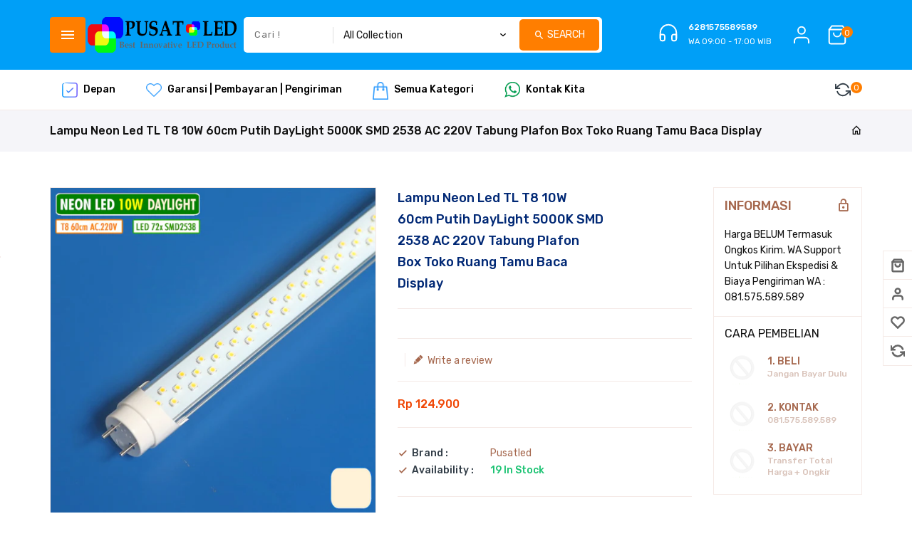

--- FILE ---
content_type: text/html; charset=utf-8
request_url: https://www.pusatled.com/products/t8-neon-tl-10w-led-60cm-daylight-72x-smd2538-ac-220v-cg
body_size: 34634
content:
<!doctype html>
<!--[if lt IE 7]><html class="no-js lt-ie9 lt-ie8 lt-ie7" lang="en"> <![endif]-->
<!--[if IE 7]><html class="no-js lt-ie9 lt-ie8" lang="en"> <![endif]-->
<!--[if IE 8]><html class="no-js lt-ie9" lang="en"> <![endif]-->
<!--[if IE 9 ]><html class="ie9 no-js"> <![endif]-->
<!--[if (gt IE 9)|!(IE)]><!--> 
<html  lang="en" class="no-js"> <!--<![endif]-->
  <head>
    <!-- Basic page needs ================================================== -->
    <meta charset="utf-8">
    <meta http-equiv="X-UA-Compatible" content="IE=edge,chrome=1">
    <meta name="theme-color" content="">
    <link rel="preconnect" href="https://cdn.shopify.com" crossorigin>
    <meta name="google-site-verification" content="aRUexk9YClD4QH2OsCAhC2OXdLPdRX0eyttGuu5WvAE" />
    
    <link rel="shortcut icon" href="//www.pusatled.com/cdn/shop/files/PusatLEDLogo_google_9edb2f35-c512-4145-9245-570705505574_32x32.png?v=1621715342" type="image/png" />
    
    <!-- Title and description ================================================== -->
    <title>
      Lampu Neon Led TL T8 10W 60cm Putih DayLight 5000K SMD 2538 AC 220V Ta &ndash; Pusatled
    </title>
    
    <meta name="description" content="Harga Per 1 pcsLampu Neon Led 60cm TL T8 10WCahaya Putih DayLight 5000-5300K SPESIFIKASI- Model: TL T8 10W- Diameter: ± 26 mm- Pancaran Cahaya: Putih DayLight- Kelvin: 5000-5500K- Voltage: AC 185-265V- Arus Normal AC: 100-110mA- Led Power Rating: 12W- Driver: Internal- Lumen / Radian Flux: 1100 lm Max- Penutup Led: Akr">
    

    <!-- Social meta ================================================== -->
    
<meta property="og:site_name" content="Pusatled">

  <!-- Product  -->
  <meta property="og:type" content="product">
  <meta property="og:title" content="Lampu Neon Led TL T8 10W 60cm Putih DayLight 5000K SMD 2538 AC 220V Tabung Plafon Box Toko Ruang Tamu Baca Display">
  <meta property="og:description" content="Harga Per 1 pcsLampu Neon Led 60cm TL T8 10WCahaya Putih DayLight 5000-5300K
SPESIFIKASI- Model: TL T8 10W- Diameter: ± 26 mm- Pancaran Cahaya: Putih DayLight- Kelvin: 5000-5500K- Voltage: AC 185-265V- Arus Normal AC: 100-110mA- Led Power Rating: 12W- Driver: Internal- Lumen / Radian Flux: 1100 lm Max- Penutup Led: Akrilik- Beam Angle: 110 Derajat- Jenis Led: SMD 2538- Spek Led: 72x 0.2W 3.2V 60mA- Casing: Alumunium- Berat Bersih: ± 195 Gram- Detail Dimensi: Lihat Gambar Tambahan- WaterProof: TIDAK- Brand Chip: EpiStar- CRI-Ra: 65-75- Kwalitas: Standart- Brand: -- Asal: China
KEGUNAAN - Lampu Plafon, Neon Box, Toko, Ruang Tamu, Baca, Kantor Dll- Pencahayaan atau Penerangan Lainnya
WARNING- Selalu Hati Hati Saat Instalasi Yang Berhubungan Dengan AC 220V
INFO- Lampu Ini Menggunakan Driver Internal">
  
    <meta property="og:image" content="http://www.pusatled.com/cdn/shop/files/920018_10W_T8_Neon_Daylight_25_001_grande.jpg?v=1738061918">
    <meta property="og:image:secure_url" content="https://www.pusatled.com/cdn/shop/files/920018_10W_T8_Neon_Daylight_25_001_grande.jpg?v=1738061918">
  
    <meta property="og:image" content="http://www.pusatled.com/cdn/shop/files/920018_10W_T8_Neon_Daylight_25_002_grande.jpg?v=1738061918">
    <meta property="og:image:secure_url" content="https://www.pusatled.com/cdn/shop/files/920018_10W_T8_Neon_Daylight_25_002_grande.jpg?v=1738061918">
  
    <meta property="og:image" content="http://www.pusatled.com/cdn/shop/files/920018_10W_T8_Neon_Daylight_25_003_grande.jpg?v=1738061918">
    <meta property="og:image:secure_url" content="https://www.pusatled.com/cdn/shop/files/920018_10W_T8_Neon_Daylight_25_003_grande.jpg?v=1738061918">
  
  <meta property="og:price:amount" content="124,900">
  <meta property="og:price:currency" content="IDR">



  <meta property="og:url" content="https://www.pusatled.com/products/t8-neon-tl-10w-led-60cm-daylight-72x-smd2538-ac-220v-cg">






  <meta name="twitter:card" content="summary">



  <meta name="twitter:title" content="Lampu Neon Led TL T8 10W 60cm Putih DayLight 5000K SMD 2538 AC 220V Tabung Plafon Box Toko Ruang Tamu Baca Display">
  <meta name="twitter:description" content="Harga Per 1 pcsLampu Neon Led 60cm TL T8 10WCahaya Putih DayLight 5000-5300K
SPESIFIKASI- Model: TL T8 10W- Diameter: ± 26 mm- Pancaran Cahaya: Putih DayLight- Kelvin: 5000-5500K- Voltage: AC 185-265V">


    <!-- Helpers ================================================== -->
    <link rel="canonical" href="https://www.pusatled.com/products/t8-neon-tl-10w-led-60cm-daylight-72x-smd2538-ac-220v-cg">
    <meta name="viewport" content="width=device-width, initial-scale=1, shrink-to-fit=no">

    
<style data-shopify>
:root {
--color-text: #313c46;
--color-sub-text: #313c46;
--color-body-text: #111111;
--color-body: #ffffff;
--color-border: #f5eae7;
--color-header-text: #000000;
--color-sale-text: #f04706;
--color-meta: #666666;
--color-text-field: #a5674d;
--color-text-hover-field: #111111;
--color-text-breadcrumb: #111111;
--color-text-hover-breadcrumb: #ff7e00;
--color-bg-breadcrumb: #f5f5f9;

--errorRed: #dc0000;
--successGreen: #0a942a;

--color-btn-primary: #a5674d;
--color-btn-primary-text: #ffffff;
--color-btn-secondary: #d9c3ba;
--color-btn-secondary-text: #ffffff;
--color-product-primary: #f2f3f7;
--color-product-primary-text: #111111;
--color-product-secondary: #ff7e00;
--color-product-secondary-text: #ffffff;

--passwordPageUseBgImage: true;

--font-stack-header: Rubik, sans-serif;
--font-stack-body: Rubik, sans-serif;
--font-stack-subheading: Rubik, sans-serif;
--font-size-base: 14px;
--font-line-height: 16px;
--font-letterspace: 0px;

--colorFooterContent: #cccccc;
--colorFooterSocial: #777777;
--colorFooterSocialHover: rgba(0,0,0,0);
--colorFooterbg: #ffffff;
--colorFooterTitle: #ffffff;
--colorFooterBottombg: #2d3741;
--colorFooterBorder: #3c464f;
--FooterBottomLink: #ffffff;
--FooterBottomText: #ffffff;

--colorProductTitle: #002875;

--selectIcon: url('//www.pusatled.com/cdn/shop/t/8/assets/ico-select.svg?v=9857279711855520081688540900');

--gutter: 30px;
--sectionSpacing: 55px;
--sectionSpacingSmall: 35px;

--colorBlankstate: 17, 17, 17;
--colorBlankstateBorder: 17, 17, 17;
--colorBlankstateBackground: 17, 17, 17;

--slick-font-family: "slick-icons, sans-serif";
--slick-arrow-color:  #111;
--slick-dot-color: #111;
--slick-dot-color-active: #111;
--slick-prev-character: '\2190';
--slick-next-character: '\2192';
--slick-dot-character:'\2022';
--slick-dot-size: 6px;
--slick-opacity-default: 0.75;
--slick-opacity-on-hover: 1;
--slick-opacity-not-active: 0.25;
}

.product-single .ttqtyprogress span.QuantityAvailable{
background-image: url('//www.pusatled.com/cdn/shop/t/8/assets/fire.png?v=14384662478358297281688473601');
background-repeat: no-repeat;
height: 30px;
width: auto;
float: none;
display: inline-block;
vertical-align: top;
background-size: 30px;
}
.password-page__signup-form .input-group-field {
background-color: transparent;
}
.password-page__wrapper {
display: table;
height: 100%;
width: 100%;
background-color: var(--color-body);
padding-top: 15%;
}
.password-page__wrapper.bg-img {
background-image: url('//www.pusatled.com/cdn/shop/t/8/assets/password-page-background.jpg?2641');
background-size: cover;
background-repeat: no-repeat;
color: #ffffff;
}
.tt-serviceslider{
float:left;
width:100%;
background: url('//www.pusatled.com/cdn/shop/t/8/assets/slider-bg.jpg?v=119636352552955139181688473602') repeat fixed;
background-color:#572a68;
background-size: cover;
}
.category-slider .tthometab-title.box-heading .ttcategoryslider-tab::after {
/* background-image: url('//www.pusatled.com/cdn/shop/t/8/assets/banner.jpg?v=18500602429590166101688473601'); */
background-size: cover;
background-repeat: no-repeat;
background-position: center bottom;
position: absolute;
content: '';
top: auto;
bottom: 0;
left: 0;
right: 0;
margin: auto;
height: 300px;
width: auto;
z-index: -1;
}
.password-page__wrapper a {
color: inherit;
}
.password-page__wrapper a:hover {
color: inherit;
}
.password-page__wrapper.bg-img .social-sharing a {
color: #ffffff;
}
.password-page__wrapper.bg-img .social-sharing a:hover {
color: #ffffff;
}
.password-page__wrapper .social-sharing a {
color: var(--color-text-field);
}
.password-page__wrapper .social-sharing a:hover {
color: var(--color-meta);
}
.password-page__wrapper.bg-img h1, .password-page__wrapper.bg-img h2, .password-page__wrapper.bg-img h3, .password-page__wrapper.bg-img h4, .password-page__wrapper.bg-img h5, .password-page__wrapper.bg-img h6, .password-page__wrapper.bg-img .h1, .password-page__wrapper.bg-img .h2, .password-page__wrapper.bg-img .h3, .password-page__wrapper.bg-img .h4, .password-page__wrapper.bg-img .h5, .password-page__wrapper.bg-img .h6 {
color: #fff;
}
.password-page__wrapper.bg-img .input-group-btn .icon {
color: inherit;
}
.flag-usd { background-image: url(//cdn.shopify.com/s/files/1/1454/2846/t/5/assets/currency_1.png?5796274980970116025);background-repeat:no-repeat; display: inline-block; height: 11px; width: 16px;}
.flag-eur { background-image: url(//cdn.shopify.com/s/files/1/1454/2846/t/5/assets/currency_2.png?5796274980970116025);background-repeat:no-repeat; display: inline-block; height: 11px; width: 16px;}
.flag-gbp { background-image: url(//cdn.shopify.com/s/files/1/1454/2846/t/5/assets/currency_3.png?5796274980970116025);background-repeat:no-repeat;display: inline-block; height: 11px; width: 16px;}
.flag-aud { background-image: url(//cdn.shopify.com/s/files/1/1454/2846/t/5/assets/currency_4.png?5796274980970116025);background-repeat:no-repeat; display: inline-block; height: 11px;width: 16px;}
.flag- { background-image: url(//cdn.shopify.com/s/files/1/2392/4435/t/2/assets/currency_6.png?13466799072974063191);background-repeat:no-repeat; display: inline-block; height: 11px; width: 16px;}
.flag- { background-image: url(//cdn.shopify.com/s/files/1/2392/4435/t/2/assets/currency_7.png?13466799072974063191);background-repeat:no-repeat; display: inline-block; height: 11px; width: 16px;}
.flag- { background-image: url(//cdn.shopify.com/s/files/1/2392/4435/t/2/assets/currency_8.png?13466799072974063191);background-repeat:no-repeat;display: inline-block; height: 11px; width: 16px;}
.flag- { background-image: url(//cdn.shopify.com/s/files/1/2392/4435/t/2/assets/currency_9.png?13466799072974063191);background-repeat:no-repeat; display: inline-block; height: 11px;width: 16px;}
.flag- { background-image: url(//cdn.shopify.com/s/files/1/2392/4435/t/2/assets/currency_10.png?13466799072974063191); background-repeat:no-repeat; display: inline-block; height: 11px; width: 16px;}
.flag-1 { background-image: url(//www.pusatled.com/cdn/shop/t/8/assets/currency_1.png?v=155978521001788037371688527706);background-repeat:no-repeat; display: inline-block; height: 11px; width: 16px;}
.flag-2 { background-image: url(//www.pusatled.com/cdn/shop/t/8/assets/currency_2.png?v=142449562045385239011688473601);background-repeat:no-repeat; display: inline-block; height: 11px; width: 16px;}
.flag-3 { background-image: url(//www.pusatled.com/cdn/shop/t/8/assets/currency_3.png?v=170596593875287525321688473601);background-repeat:no-repeat;display: inline-block; height: 11px; width: 16px;}
.flag-4 { background-image: url(//www.pusatled.com/cdn/shop/t/8/assets/currency_4.png?v=183532650322902660331688473601);background-repeat:no-repeat; display: inline-block; height: 11px;width: 16px;}
.flag-5 { background-image: url(//www.pusatled.com/cdn/shop/t/8/assets/currency_5.png?v=31126371714934889051688473601); background-repeat:no-repeat; display: inline-block; height: 11px; width: 16px;}
.flag-6 { background-image: url(//www.pusatled.com/cdn/shop/t/8/assets/currency_6.png?2641);background-repeat:no-repeat; display: inline-block; height: 11px; width: 16px;}
.flag-7 { background-image: url(//www.pusatled.com/cdn/shop/t/8/assets/currency_7.png?2641);background-repeat:no-repeat; display: inline-block; height: 11px; width: 16px;}
.flag-8 { background-image: url(//www.pusatled.com/cdn/shop/t/8/assets/currency_8.png?2641);background-repeat:no-repeat;display: inline-block; height: 11px; width: 16px;}
.flag-9 { background-image: url(//www.pusatled.com/cdn/shop/t/8/assets/currency_9.png?2641);background-repeat:no-repeat; display: inline-block; height: 11px;width: 16px;}
.flag-10 { background-image: url(//www.pusatled.com/cdn/shop/t/8/assets/currency_10.png?2641); background-repeat:no-repeat; display: inline-block; height: 11px; width: 16px;}
</style>


    <!-- CSS ================================================== -->
    <link href="//www.pusatled.com/cdn/shop/t/8/assets/lightbox.min.css?v=7428576798444830991688473602" rel="stylesheet" type="text/css" media="all" /> 
    <link href="//www.pusatled.com/cdn/shop/t/8/assets/materialdesignicons.min.css?v=151124678991730732861688473602" rel="stylesheet" type="text/css" media="all" />
    <link href="//www.pusatled.com/cdn/shop/t/8/assets/magnific-popup.min.css?v=100835654038993863221688473602" rel="stylesheet" type="text/css" media="all" />
    <link href="//www.pusatled.com/cdn/shop/t/8/assets/animate.css?v=4335715666478968351688473601" rel="stylesheet" type="text/css" media="all" /> 
    <link href="//www.pusatled.com/cdn/shop/t/8/assets/bootstrap.min.css?v=109262600960392271861688473601" rel="stylesheet" type="text/css" media="all" /> 
    <link href="//www.pusatled.com/cdn/shop/t/8/assets/owl.carousel.css?v=147226212872109417121688473602" rel="stylesheet" type="text/css" media="all" />
    <link href="//www.pusatled.com/cdn/shop/t/8/assets/theme.css?v=103865324262157227041688473603" rel="stylesheet" type="text/css" media="all" />
    <link href="//www.pusatled.com/cdn/shop/t/8/assets/dark.css?v=140809140051018077731688473601" rel="stylesheet" type="text/css" media="all" />
    <link href="//www.pusatled.com/cdn/shop/t/8/assets/aos.css?v=18405724247652668961688473601" rel="stylesheet" type="text/css" media="all" />
    
    
<link rel="stylesheet" type="text/css" href="//fonts.googleapis.com/css?family=Rubik:300,300italic,400,,400italic,500,500italic,600,600italic,700,700italic,800,800italic&display=swap">


<link rel="stylesheet" type="text/css" href="//fonts.googleapis.com/css?family=Rubik:300,300italic,400,500,500italic,600,400italic,600italic,700,700italic,800,800italic&display=swap">


<link rel="stylesheet" type="text/css" href="//fonts.googleapis.com/css?family=Rubik:300,300italic,400,500,500italic,600,400italic,600italic,700,700italic,800,800italic&display=swap">



    <script>document.documentElement.className = document.documentElement.className.replace('no-js', 'js');</script>
    <!-- Header hook for plugins ================================================== -->
    <script>window.performance && window.performance.mark && window.performance.mark('shopify.content_for_header.start');</script><meta id="shopify-digital-wallet" name="shopify-digital-wallet" content="/57102336172/digital_wallets/dialog">
<link rel="alternate" type="application/json+oembed" href="https://www.pusatled.com/products/t8-neon-tl-10w-led-60cm-daylight-72x-smd2538-ac-220v-cg.oembed">
<script async="async" src="/checkouts/internal/preloads.js?locale=en-ID"></script>
<script id="shopify-features" type="application/json">{"accessToken":"d812edadaa153571700eb82b3a85ebb7","betas":["rich-media-storefront-analytics"],"domain":"www.pusatled.com","predictiveSearch":true,"shopId":57102336172,"locale":"en"}</script>
<script>var Shopify = Shopify || {};
Shopify.shop = "pusatled.myshopify.com";
Shopify.locale = "en";
Shopify.currency = {"active":"IDR","rate":"1.0"};
Shopify.country = "ID";
Shopify.theme = {"name":"Gadgetly","id":136493727981,"schema_name":"Pop","schema_version":"3.0.4","theme_store_id":null,"role":"main"};
Shopify.theme.handle = "null";
Shopify.theme.style = {"id":null,"handle":null};
Shopify.cdnHost = "www.pusatled.com/cdn";
Shopify.routes = Shopify.routes || {};
Shopify.routes.root = "/";</script>
<script type="module">!function(o){(o.Shopify=o.Shopify||{}).modules=!0}(window);</script>
<script>!function(o){function n(){var o=[];function n(){o.push(Array.prototype.slice.apply(arguments))}return n.q=o,n}var t=o.Shopify=o.Shopify||{};t.loadFeatures=n(),t.autoloadFeatures=n()}(window);</script>
<script id="shop-js-analytics" type="application/json">{"pageType":"product"}</script>
<script defer="defer" async type="module" src="//www.pusatled.com/cdn/shopifycloud/shop-js/modules/v2/client.init-shop-cart-sync_C5BV16lS.en.esm.js"></script>
<script defer="defer" async type="module" src="//www.pusatled.com/cdn/shopifycloud/shop-js/modules/v2/chunk.common_CygWptCX.esm.js"></script>
<script type="module">
  await import("//www.pusatled.com/cdn/shopifycloud/shop-js/modules/v2/client.init-shop-cart-sync_C5BV16lS.en.esm.js");
await import("//www.pusatled.com/cdn/shopifycloud/shop-js/modules/v2/chunk.common_CygWptCX.esm.js");

  window.Shopify.SignInWithShop?.initShopCartSync?.({"fedCMEnabled":true,"windoidEnabled":true});

</script>
<script>(function() {
  var isLoaded = false;
  function asyncLoad() {
    if (isLoaded) return;
    isLoaded = true;
    var urls = ["https:\/\/manual-related-products-app.herokuapp.com\/js\/rp.js?shop=pusatled.myshopify.com"];
    for (var i = 0; i < urls.length; i++) {
      var s = document.createElement('script');
      s.type = 'text/javascript';
      s.async = true;
      s.src = urls[i];
      var x = document.getElementsByTagName('script')[0];
      x.parentNode.insertBefore(s, x);
    }
  };
  if(window.attachEvent) {
    window.attachEvent('onload', asyncLoad);
  } else {
    window.addEventListener('load', asyncLoad, false);
  }
})();</script>
<script id="__st">var __st={"a":57102336172,"offset":25200,"reqid":"42b02bce-9f30-4124-bc15-36992f4ef4b6-1768725890","pageurl":"www.pusatled.com\/products\/t8-neon-tl-10w-led-60cm-daylight-72x-smd2538-ac-220v-cg","u":"d705484da389","p":"product","rtyp":"product","rid":6726135316652};</script>
<script>window.ShopifyPaypalV4VisibilityTracking = true;</script>
<script id="captcha-bootstrap">!function(){'use strict';const t='contact',e='account',n='new_comment',o=[[t,t],['blogs',n],['comments',n],[t,'customer']],c=[[e,'customer_login'],[e,'guest_login'],[e,'recover_customer_password'],[e,'create_customer']],r=t=>t.map((([t,e])=>`form[action*='/${t}']:not([data-nocaptcha='true']) input[name='form_type'][value='${e}']`)).join(','),a=t=>()=>t?[...document.querySelectorAll(t)].map((t=>t.form)):[];function s(){const t=[...o],e=r(t);return a(e)}const i='password',u='form_key',d=['recaptcha-v3-token','g-recaptcha-response','h-captcha-response',i],f=()=>{try{return window.sessionStorage}catch{return}},m='__shopify_v',_=t=>t.elements[u];function p(t,e,n=!1){try{const o=window.sessionStorage,c=JSON.parse(o.getItem(e)),{data:r}=function(t){const{data:e,action:n}=t;return t[m]||n?{data:e,action:n}:{data:t,action:n}}(c);for(const[e,n]of Object.entries(r))t.elements[e]&&(t.elements[e].value=n);n&&o.removeItem(e)}catch(o){console.error('form repopulation failed',{error:o})}}const l='form_type',E='cptcha';function T(t){t.dataset[E]=!0}const w=window,h=w.document,L='Shopify',v='ce_forms',y='captcha';let A=!1;((t,e)=>{const n=(g='f06e6c50-85a8-45c8-87d0-21a2b65856fe',I='https://cdn.shopify.com/shopifycloud/storefront-forms-hcaptcha/ce_storefront_forms_captcha_hcaptcha.v1.5.2.iife.js',D={infoText:'Protected by hCaptcha',privacyText:'Privacy',termsText:'Terms'},(t,e,n)=>{const o=w[L][v],c=o.bindForm;if(c)return c(t,g,e,D).then(n);var r;o.q.push([[t,g,e,D],n]),r=I,A||(h.body.append(Object.assign(h.createElement('script'),{id:'captcha-provider',async:!0,src:r})),A=!0)});var g,I,D;w[L]=w[L]||{},w[L][v]=w[L][v]||{},w[L][v].q=[],w[L][y]=w[L][y]||{},w[L][y].protect=function(t,e){n(t,void 0,e),T(t)},Object.freeze(w[L][y]),function(t,e,n,w,h,L){const[v,y,A,g]=function(t,e,n){const i=e?o:[],u=t?c:[],d=[...i,...u],f=r(d),m=r(i),_=r(d.filter((([t,e])=>n.includes(e))));return[a(f),a(m),a(_),s()]}(w,h,L),I=t=>{const e=t.target;return e instanceof HTMLFormElement?e:e&&e.form},D=t=>v().includes(t);t.addEventListener('submit',(t=>{const e=I(t);if(!e)return;const n=D(e)&&!e.dataset.hcaptchaBound&&!e.dataset.recaptchaBound,o=_(e),c=g().includes(e)&&(!o||!o.value);(n||c)&&t.preventDefault(),c&&!n&&(function(t){try{if(!f())return;!function(t){const e=f();if(!e)return;const n=_(t);if(!n)return;const o=n.value;o&&e.removeItem(o)}(t);const e=Array.from(Array(32),(()=>Math.random().toString(36)[2])).join('');!function(t,e){_(t)||t.append(Object.assign(document.createElement('input'),{type:'hidden',name:u})),t.elements[u].value=e}(t,e),function(t,e){const n=f();if(!n)return;const o=[...t.querySelectorAll(`input[type='${i}']`)].map((({name:t})=>t)),c=[...d,...o],r={};for(const[a,s]of new FormData(t).entries())c.includes(a)||(r[a]=s);n.setItem(e,JSON.stringify({[m]:1,action:t.action,data:r}))}(t,e)}catch(e){console.error('failed to persist form',e)}}(e),e.submit())}));const S=(t,e)=>{t&&!t.dataset[E]&&(n(t,e.some((e=>e===t))),T(t))};for(const o of['focusin','change'])t.addEventListener(o,(t=>{const e=I(t);D(e)&&S(e,y())}));const B=e.get('form_key'),M=e.get(l),P=B&&M;t.addEventListener('DOMContentLoaded',(()=>{const t=y();if(P)for(const e of t)e.elements[l].value===M&&p(e,B);[...new Set([...A(),...v().filter((t=>'true'===t.dataset.shopifyCaptcha))])].forEach((e=>S(e,t)))}))}(h,new URLSearchParams(w.location.search),n,t,e,['guest_login'])})(!0,!0)}();</script>
<script integrity="sha256-4kQ18oKyAcykRKYeNunJcIwy7WH5gtpwJnB7kiuLZ1E=" data-source-attribution="shopify.loadfeatures" defer="defer" src="//www.pusatled.com/cdn/shopifycloud/storefront/assets/storefront/load_feature-a0a9edcb.js" crossorigin="anonymous"></script>
<script data-source-attribution="shopify.dynamic_checkout.dynamic.init">var Shopify=Shopify||{};Shopify.PaymentButton=Shopify.PaymentButton||{isStorefrontPortableWallets:!0,init:function(){window.Shopify.PaymentButton.init=function(){};var t=document.createElement("script");t.src="https://www.pusatled.com/cdn/shopifycloud/portable-wallets/latest/portable-wallets.en.js",t.type="module",document.head.appendChild(t)}};
</script>
<script data-source-attribution="shopify.dynamic_checkout.buyer_consent">
  function portableWalletsHideBuyerConsent(e){var t=document.getElementById("shopify-buyer-consent"),n=document.getElementById("shopify-subscription-policy-button");t&&n&&(t.classList.add("hidden"),t.setAttribute("aria-hidden","true"),n.removeEventListener("click",e))}function portableWalletsShowBuyerConsent(e){var t=document.getElementById("shopify-buyer-consent"),n=document.getElementById("shopify-subscription-policy-button");t&&n&&(t.classList.remove("hidden"),t.removeAttribute("aria-hidden"),n.addEventListener("click",e))}window.Shopify?.PaymentButton&&(window.Shopify.PaymentButton.hideBuyerConsent=portableWalletsHideBuyerConsent,window.Shopify.PaymentButton.showBuyerConsent=portableWalletsShowBuyerConsent);
</script>
<script>
  function portableWalletsCleanup(e){e&&e.src&&console.error("Failed to load portable wallets script "+e.src);var t=document.querySelectorAll("shopify-accelerated-checkout .shopify-payment-button__skeleton, shopify-accelerated-checkout-cart .wallet-cart-button__skeleton"),e=document.getElementById("shopify-buyer-consent");for(let e=0;e<t.length;e++)t[e].remove();e&&e.remove()}function portableWalletsNotLoadedAsModule(e){e instanceof ErrorEvent&&"string"==typeof e.message&&e.message.includes("import.meta")&&"string"==typeof e.filename&&e.filename.includes("portable-wallets")&&(window.removeEventListener("error",portableWalletsNotLoadedAsModule),window.Shopify.PaymentButton.failedToLoad=e,"loading"===document.readyState?document.addEventListener("DOMContentLoaded",window.Shopify.PaymentButton.init):window.Shopify.PaymentButton.init())}window.addEventListener("error",portableWalletsNotLoadedAsModule);
</script>

<script type="module" src="https://www.pusatled.com/cdn/shopifycloud/portable-wallets/latest/portable-wallets.en.js" onError="portableWalletsCleanup(this)" crossorigin="anonymous"></script>
<script nomodule>
  document.addEventListener("DOMContentLoaded", portableWalletsCleanup);
</script>

<link id="shopify-accelerated-checkout-styles" rel="stylesheet" media="screen" href="https://www.pusatled.com/cdn/shopifycloud/portable-wallets/latest/accelerated-checkout-backwards-compat.css" crossorigin="anonymous">
<style id="shopify-accelerated-checkout-cart">
        #shopify-buyer-consent {
  margin-top: 1em;
  display: inline-block;
  width: 100%;
}

#shopify-buyer-consent.hidden {
  display: none;
}

#shopify-subscription-policy-button {
  background: none;
  border: none;
  padding: 0;
  text-decoration: underline;
  font-size: inherit;
  cursor: pointer;
}

#shopify-subscription-policy-button::before {
  box-shadow: none;
}

      </style>

<script>window.performance && window.performance.mark && window.performance.mark('shopify.content_for_header.end');</script>
    

<!--[if lt IE 9]>
<script src="//cdnjs.cloudflare.com/ajax/libs/html5shiv/3.7.2/html5shiv.min.js" type="text/javascript"></script>
<script src="//www.pusatled.com/cdn/shop/t/8/assets/respond.min.js?2641" type="text/javascript"></script>
<link href="//www.pusatled.com/cdn/shop/t/8/assets/respond-proxy.html" id="respond-proxy" rel="respond-proxy" />
<link href="//www.pusatled.com/search?q=d7eb46970df5319cc61eaa14fbe3d3c8" id="respond-redirect" rel="respond-redirect" />
<script src="//www.pusatled.com/search?q=d7eb46970df5319cc61eaa14fbe3d3c8" type="text/javascript"></script>
<![endif]-->
  
    
    <script src="//www.pusatled.com/cdn/shop/t/8/assets/global.js?v=22654839058797176211688473601" defer="defer"></script>
    <script src="//www.pusatled.com/cdn/shop/t/8/assets/modernizr.min.js?v=141526351394056366601688473602"></script>  
    <script src="//www.pusatled.com/cdn/shop/t/8/assets/jquery.min.js?v=65069114990127504031688473602"></script>  
    <script src="//www.pusatled.com/cdn/shop/t/8/assets/theme.js?v=62403498010030025451688473603"></script>  
    <script src="//www.pusatled.com/cdn/shop/t/8/assets/aos.js?v=175528031473381956261688473601"></script>  
    <script src="//www.pusatled.com/cdn/shop/t/8/assets/details-disclosure.js?v=130383321174778955031688473601" defer="defer"></script>
    <script src="//www.pusatled.com/cdn/shop/t/8/assets/jquery-cookie.min.js?v=72365755745404048181688473601"></script>  
    <script src="//www.pusatled.com/cdn/shop/t/8/assets/bootstrap.min.js?v=155769432809397003541688473601 "></script>  
    <script src="//www.pusatled.com/cdn/shopifycloud/storefront/assets/themes_support/api.jquery-7ab1a3a4.js" defer="defer"></script>  
    <script src="//www.pusatled.com/cdn/shop/t/8/assets/jquery.history.js?v=97881352713305193381688473601 " defer="defer"></script> 
    <script src="//www.pusatled.com/cdn/shop/t/8/assets/countdown.js?v=44094321585045507291688473601" async="async" defer="defer"></script>
    <script src="//www.pusatled.com/cdn/shop/t/8/assets/owl.carousel.min.js?v=12022077702122509501688473602"></script>  
    <script src="//www.pusatled.com/cdn/shop/t/8/assets/slick.min.js?v=140628853851770830581688473602"></script> 
    <link href="//www.pusatled.com/cdn/shop/t/8/assets/slick.min.css?v=26771649428789975581688473602" rel="stylesheet" type="text/css" media="all" />  
    <script src="//www.pusatled.com/cdn/shop/t/8/assets/magnific-popup.min.js?v=131215028668477946081688473602" defer="defer"></script>
    <script src="//www.pusatled.com/cdn/shop/t/8/assets/threesixty.min.js?v=102290159561349772381688473603 " defer="defer"></script>
    <script src="//www.pusatled.com/cdn/shop/t/8/assets/imagesLoaded.min.js?v=11435349786533454331688473601 " defer="defer"></script> 
    <script src="//www.pusatled.com/cdn/shop/t/8/assets/lightbox-2.6.min.js?v=36428614272752071021688473602" defer="defer"></script> 
    <script src="//www.pusatled.com/cdn/shop/t/8/assets/parallax.min.js?v=31359280653699487991688473602" defer="defer"></script> 
    <script src="//www.pusatled.com/cdn/shop/t/8/assets/shop.js?v=5321621036166842611688473618" defer="defer"></script> 
    <script src="//www.pusatled.com/cdn/shop/t/8/assets/ResizeSensor.min.js?v=37777130610587172391688473602   " defer="defer"></script> 
    <script src="//www.pusatled.com/cdn/shop/t/8/assets/theia-sticky-sidebar.min.js?v=70146531350335917501688473603" defer="defer"></script>     
    <script src="//www.pusatled.com/cdn/shop/t/8/assets/inview.js?v=161825886509598829731688473601 "></script>      
    <script src="//www.pusatled.com/cdn/shop/t/8/assets/custom-js.js?v=98188708374497287561688473601"></script>  
    <script src="//www.pusatled.com/cdn/shop/t/8/assets/jquery.hoverdir.js?v=86125799402811838781688473602" defer="defer"></script>  
    <script src="//www.pusatled.com/cdn/shop/t/8/assets/lazysizes.js?v=51496335936027603421688473602" async="async"></script>    
    
    <script>window.money_format = "Rp {{amount_no_decimals}} IDR";window.shop_currency = "IDR";window.show_multiple_currencies = true;window.many_in_stock="Translation missing: en.products.product.many_in_stock";window.out_of_stock="Sold Out";window.in_stock=" In Stock";window.unavailable="Unavailable";</script>  
    <style>.ttloader {background-color:  #ffffff;height: 100%;left: 0;position: fixed;top: 0; width: 100%; z-index: 999999;}.rotating {background-image: url("//www.pusatled.com/cdn/shopifycloud/storefront/assets/no-image-2048-a2addb12.gif");}.rotating {background-position: center center;background-repeat: no-repeat;bottom: 0;height: auto;left: 0;margin: auto;position: absolute;right: 0; top: 0; width: 100%; }</style>
    <script>
      if (window.MSInputMethodContext && document.documentMode) {
        var scripts = document.getElementsByTagName('script')[0];
        var polyfill = document.createElement("script");
        polyfill.defer = true;
        polyfill.src = "//www.pusatled.com/cdn/shop/t/8/assets/ie11CustomProperties.min.js?2641";
        scripts.parentNode.insertBefore(polyfill, scripts);
      }
    </script>
  <link href="https://monorail-edge.shopifysvc.com" rel="dns-prefetch">
<script>(function(){if ("sendBeacon" in navigator && "performance" in window) {try {var session_token_from_headers = performance.getEntriesByType('navigation')[0].serverTiming.find(x => x.name == '_s').description;} catch {var session_token_from_headers = undefined;}var session_cookie_matches = document.cookie.match(/_shopify_s=([^;]*)/);var session_token_from_cookie = session_cookie_matches && session_cookie_matches.length === 2 ? session_cookie_matches[1] : "";var session_token = session_token_from_headers || session_token_from_cookie || "";function handle_abandonment_event(e) {var entries = performance.getEntries().filter(function(entry) {return /monorail-edge.shopifysvc.com/.test(entry.name);});if (!window.abandonment_tracked && entries.length === 0) {window.abandonment_tracked = true;var currentMs = Date.now();var navigation_start = performance.timing.navigationStart;var payload = {shop_id: 57102336172,url: window.location.href,navigation_start,duration: currentMs - navigation_start,session_token,page_type: "product"};window.navigator.sendBeacon("https://monorail-edge.shopifysvc.com/v1/produce", JSON.stringify({schema_id: "online_store_buyer_site_abandonment/1.1",payload: payload,metadata: {event_created_at_ms: currentMs,event_sent_at_ms: currentMs}}));}}window.addEventListener('pagehide', handle_abandonment_event);}}());</script>
<script id="web-pixels-manager-setup">(function e(e,d,r,n,o){if(void 0===o&&(o={}),!Boolean(null===(a=null===(i=window.Shopify)||void 0===i?void 0:i.analytics)||void 0===a?void 0:a.replayQueue)){var i,a;window.Shopify=window.Shopify||{};var t=window.Shopify;t.analytics=t.analytics||{};var s=t.analytics;s.replayQueue=[],s.publish=function(e,d,r){return s.replayQueue.push([e,d,r]),!0};try{self.performance.mark("wpm:start")}catch(e){}var l=function(){var e={modern:/Edge?\/(1{2}[4-9]|1[2-9]\d|[2-9]\d{2}|\d{4,})\.\d+(\.\d+|)|Firefox\/(1{2}[4-9]|1[2-9]\d|[2-9]\d{2}|\d{4,})\.\d+(\.\d+|)|Chrom(ium|e)\/(9{2}|\d{3,})\.\d+(\.\d+|)|(Maci|X1{2}).+ Version\/(15\.\d+|(1[6-9]|[2-9]\d|\d{3,})\.\d+)([,.]\d+|)( \(\w+\)|)( Mobile\/\w+|) Safari\/|Chrome.+OPR\/(9{2}|\d{3,})\.\d+\.\d+|(CPU[ +]OS|iPhone[ +]OS|CPU[ +]iPhone|CPU IPhone OS|CPU iPad OS)[ +]+(15[._]\d+|(1[6-9]|[2-9]\d|\d{3,})[._]\d+)([._]\d+|)|Android:?[ /-](13[3-9]|1[4-9]\d|[2-9]\d{2}|\d{4,})(\.\d+|)(\.\d+|)|Android.+Firefox\/(13[5-9]|1[4-9]\d|[2-9]\d{2}|\d{4,})\.\d+(\.\d+|)|Android.+Chrom(ium|e)\/(13[3-9]|1[4-9]\d|[2-9]\d{2}|\d{4,})\.\d+(\.\d+|)|SamsungBrowser\/([2-9]\d|\d{3,})\.\d+/,legacy:/Edge?\/(1[6-9]|[2-9]\d|\d{3,})\.\d+(\.\d+|)|Firefox\/(5[4-9]|[6-9]\d|\d{3,})\.\d+(\.\d+|)|Chrom(ium|e)\/(5[1-9]|[6-9]\d|\d{3,})\.\d+(\.\d+|)([\d.]+$|.*Safari\/(?![\d.]+ Edge\/[\d.]+$))|(Maci|X1{2}).+ Version\/(10\.\d+|(1[1-9]|[2-9]\d|\d{3,})\.\d+)([,.]\d+|)( \(\w+\)|)( Mobile\/\w+|) Safari\/|Chrome.+OPR\/(3[89]|[4-9]\d|\d{3,})\.\d+\.\d+|(CPU[ +]OS|iPhone[ +]OS|CPU[ +]iPhone|CPU IPhone OS|CPU iPad OS)[ +]+(10[._]\d+|(1[1-9]|[2-9]\d|\d{3,})[._]\d+)([._]\d+|)|Android:?[ /-](13[3-9]|1[4-9]\d|[2-9]\d{2}|\d{4,})(\.\d+|)(\.\d+|)|Mobile Safari.+OPR\/([89]\d|\d{3,})\.\d+\.\d+|Android.+Firefox\/(13[5-9]|1[4-9]\d|[2-9]\d{2}|\d{4,})\.\d+(\.\d+|)|Android.+Chrom(ium|e)\/(13[3-9]|1[4-9]\d|[2-9]\d{2}|\d{4,})\.\d+(\.\d+|)|Android.+(UC? ?Browser|UCWEB|U3)[ /]?(15\.([5-9]|\d{2,})|(1[6-9]|[2-9]\d|\d{3,})\.\d+)\.\d+|SamsungBrowser\/(5\.\d+|([6-9]|\d{2,})\.\d+)|Android.+MQ{2}Browser\/(14(\.(9|\d{2,})|)|(1[5-9]|[2-9]\d|\d{3,})(\.\d+|))(\.\d+|)|K[Aa][Ii]OS\/(3\.\d+|([4-9]|\d{2,})\.\d+)(\.\d+|)/},d=e.modern,r=e.legacy,n=navigator.userAgent;return n.match(d)?"modern":n.match(r)?"legacy":"unknown"}(),u="modern"===l?"modern":"legacy",c=(null!=n?n:{modern:"",legacy:""})[u],f=function(e){return[e.baseUrl,"/wpm","/b",e.hashVersion,"modern"===e.buildTarget?"m":"l",".js"].join("")}({baseUrl:d,hashVersion:r,buildTarget:u}),m=function(e){var d=e.version,r=e.bundleTarget,n=e.surface,o=e.pageUrl,i=e.monorailEndpoint;return{emit:function(e){var a=e.status,t=e.errorMsg,s=(new Date).getTime(),l=JSON.stringify({metadata:{event_sent_at_ms:s},events:[{schema_id:"web_pixels_manager_load/3.1",payload:{version:d,bundle_target:r,page_url:o,status:a,surface:n,error_msg:t},metadata:{event_created_at_ms:s}}]});if(!i)return console&&console.warn&&console.warn("[Web Pixels Manager] No Monorail endpoint provided, skipping logging."),!1;try{return self.navigator.sendBeacon.bind(self.navigator)(i,l)}catch(e){}var u=new XMLHttpRequest;try{return u.open("POST",i,!0),u.setRequestHeader("Content-Type","text/plain"),u.send(l),!0}catch(e){return console&&console.warn&&console.warn("[Web Pixels Manager] Got an unhandled error while logging to Monorail."),!1}}}}({version:r,bundleTarget:l,surface:e.surface,pageUrl:self.location.href,monorailEndpoint:e.monorailEndpoint});try{o.browserTarget=l,function(e){var d=e.src,r=e.async,n=void 0===r||r,o=e.onload,i=e.onerror,a=e.sri,t=e.scriptDataAttributes,s=void 0===t?{}:t,l=document.createElement("script"),u=document.querySelector("head"),c=document.querySelector("body");if(l.async=n,l.src=d,a&&(l.integrity=a,l.crossOrigin="anonymous"),s)for(var f in s)if(Object.prototype.hasOwnProperty.call(s,f))try{l.dataset[f]=s[f]}catch(e){}if(o&&l.addEventListener("load",o),i&&l.addEventListener("error",i),u)u.appendChild(l);else{if(!c)throw new Error("Did not find a head or body element to append the script");c.appendChild(l)}}({src:f,async:!0,onload:function(){if(!function(){var e,d;return Boolean(null===(d=null===(e=window.Shopify)||void 0===e?void 0:e.analytics)||void 0===d?void 0:d.initialized)}()){var d=window.webPixelsManager.init(e)||void 0;if(d){var r=window.Shopify.analytics;r.replayQueue.forEach((function(e){var r=e[0],n=e[1],o=e[2];d.publishCustomEvent(r,n,o)})),r.replayQueue=[],r.publish=d.publishCustomEvent,r.visitor=d.visitor,r.initialized=!0}}},onerror:function(){return m.emit({status:"failed",errorMsg:"".concat(f," has failed to load")})},sri:function(e){var d=/^sha384-[A-Za-z0-9+/=]+$/;return"string"==typeof e&&d.test(e)}(c)?c:"",scriptDataAttributes:o}),m.emit({status:"loading"})}catch(e){m.emit({status:"failed",errorMsg:(null==e?void 0:e.message)||"Unknown error"})}}})({shopId: 57102336172,storefrontBaseUrl: "https://www.pusatled.com",extensionsBaseUrl: "https://extensions.shopifycdn.com/cdn/shopifycloud/web-pixels-manager",monorailEndpoint: "https://monorail-edge.shopifysvc.com/unstable/produce_batch",surface: "storefront-renderer",enabledBetaFlags: ["2dca8a86"],webPixelsConfigList: [{"id":"shopify-app-pixel","configuration":"{}","eventPayloadVersion":"v1","runtimeContext":"STRICT","scriptVersion":"0450","apiClientId":"shopify-pixel","type":"APP","privacyPurposes":["ANALYTICS","MARKETING"]},{"id":"shopify-custom-pixel","eventPayloadVersion":"v1","runtimeContext":"LAX","scriptVersion":"0450","apiClientId":"shopify-pixel","type":"CUSTOM","privacyPurposes":["ANALYTICS","MARKETING"]}],isMerchantRequest: false,initData: {"shop":{"name":"Pusatled","paymentSettings":{"currencyCode":"IDR"},"myshopifyDomain":"pusatled.myshopify.com","countryCode":"ID","storefrontUrl":"https:\/\/www.pusatled.com"},"customer":null,"cart":null,"checkout":null,"productVariants":[{"price":{"amount":124900.0,"currencyCode":"IDR"},"product":{"title":"Lampu Neon Led TL T8 10W 60cm Putih DayLight 5000K SMD 2538 AC 220V Tabung Plafon Box Toko Ruang Tamu Baca Display","vendor":"Pusatled","id":"6726135316652","untranslatedTitle":"Lampu Neon Led TL T8 10W 60cm Putih DayLight 5000K SMD 2538 AC 220V Tabung Plafon Box Toko Ruang Tamu Baca Display","url":"\/products\/t8-neon-tl-10w-led-60cm-daylight-72x-smd2538-ac-220v-cg","type":""},"id":"39827561742508","image":{"src":"\/\/www.pusatled.com\/cdn\/shop\/files\/920018_10W_T8_Neon_Daylight_25_001.jpg?v=1738061918"},"sku":"920018","title":"Default Title","untranslatedTitle":"Default Title"}],"purchasingCompany":null},},"https://www.pusatled.com/cdn","fcfee988w5aeb613cpc8e4bc33m6693e112",{"modern":"","legacy":""},{"shopId":"57102336172","storefrontBaseUrl":"https:\/\/www.pusatled.com","extensionBaseUrl":"https:\/\/extensions.shopifycdn.com\/cdn\/shopifycloud\/web-pixels-manager","surface":"storefront-renderer","enabledBetaFlags":"[\"2dca8a86\"]","isMerchantRequest":"false","hashVersion":"fcfee988w5aeb613cpc8e4bc33m6693e112","publish":"custom","events":"[[\"page_viewed\",{}],[\"product_viewed\",{\"productVariant\":{\"price\":{\"amount\":124900.0,\"currencyCode\":\"IDR\"},\"product\":{\"title\":\"Lampu Neon Led TL T8 10W 60cm Putih DayLight 5000K SMD 2538 AC 220V Tabung Plafon Box Toko Ruang Tamu Baca Display\",\"vendor\":\"Pusatled\",\"id\":\"6726135316652\",\"untranslatedTitle\":\"Lampu Neon Led TL T8 10W 60cm Putih DayLight 5000K SMD 2538 AC 220V Tabung Plafon Box Toko Ruang Tamu Baca Display\",\"url\":\"\/products\/t8-neon-tl-10w-led-60cm-daylight-72x-smd2538-ac-220v-cg\",\"type\":\"\"},\"id\":\"39827561742508\",\"image\":{\"src\":\"\/\/www.pusatled.com\/cdn\/shop\/files\/920018_10W_T8_Neon_Daylight_25_001.jpg?v=1738061918\"},\"sku\":\"920018\",\"title\":\"Default Title\",\"untranslatedTitle\":\"Default Title\"}}]]"});</script><script>
  window.ShopifyAnalytics = window.ShopifyAnalytics || {};
  window.ShopifyAnalytics.meta = window.ShopifyAnalytics.meta || {};
  window.ShopifyAnalytics.meta.currency = 'IDR';
  var meta = {"product":{"id":6726135316652,"gid":"gid:\/\/shopify\/Product\/6726135316652","vendor":"Pusatled","type":"","handle":"t8-neon-tl-10w-led-60cm-daylight-72x-smd2538-ac-220v-cg","variants":[{"id":39827561742508,"price":12490000,"name":"Lampu Neon Led TL T8 10W 60cm Putih DayLight 5000K SMD 2538 AC 220V Tabung Plafon Box Toko Ruang Tamu Baca Display","public_title":null,"sku":"920018"}],"remote":false},"page":{"pageType":"product","resourceType":"product","resourceId":6726135316652,"requestId":"42b02bce-9f30-4124-bc15-36992f4ef4b6-1768725890"}};
  for (var attr in meta) {
    window.ShopifyAnalytics.meta[attr] = meta[attr];
  }
</script>
<script class="analytics">
  (function () {
    var customDocumentWrite = function(content) {
      var jquery = null;

      if (window.jQuery) {
        jquery = window.jQuery;
      } else if (window.Checkout && window.Checkout.$) {
        jquery = window.Checkout.$;
      }

      if (jquery) {
        jquery('body').append(content);
      }
    };

    var hasLoggedConversion = function(token) {
      if (token) {
        return document.cookie.indexOf('loggedConversion=' + token) !== -1;
      }
      return false;
    }

    var setCookieIfConversion = function(token) {
      if (token) {
        var twoMonthsFromNow = new Date(Date.now());
        twoMonthsFromNow.setMonth(twoMonthsFromNow.getMonth() + 2);

        document.cookie = 'loggedConversion=' + token + '; expires=' + twoMonthsFromNow;
      }
    }

    var trekkie = window.ShopifyAnalytics.lib = window.trekkie = window.trekkie || [];
    if (trekkie.integrations) {
      return;
    }
    trekkie.methods = [
      'identify',
      'page',
      'ready',
      'track',
      'trackForm',
      'trackLink'
    ];
    trekkie.factory = function(method) {
      return function() {
        var args = Array.prototype.slice.call(arguments);
        args.unshift(method);
        trekkie.push(args);
        return trekkie;
      };
    };
    for (var i = 0; i < trekkie.methods.length; i++) {
      var key = trekkie.methods[i];
      trekkie[key] = trekkie.factory(key);
    }
    trekkie.load = function(config) {
      trekkie.config = config || {};
      trekkie.config.initialDocumentCookie = document.cookie;
      var first = document.getElementsByTagName('script')[0];
      var script = document.createElement('script');
      script.type = 'text/javascript';
      script.onerror = function(e) {
        var scriptFallback = document.createElement('script');
        scriptFallback.type = 'text/javascript';
        scriptFallback.onerror = function(error) {
                var Monorail = {
      produce: function produce(monorailDomain, schemaId, payload) {
        var currentMs = new Date().getTime();
        var event = {
          schema_id: schemaId,
          payload: payload,
          metadata: {
            event_created_at_ms: currentMs,
            event_sent_at_ms: currentMs
          }
        };
        return Monorail.sendRequest("https://" + monorailDomain + "/v1/produce", JSON.stringify(event));
      },
      sendRequest: function sendRequest(endpointUrl, payload) {
        // Try the sendBeacon API
        if (window && window.navigator && typeof window.navigator.sendBeacon === 'function' && typeof window.Blob === 'function' && !Monorail.isIos12()) {
          var blobData = new window.Blob([payload], {
            type: 'text/plain'
          });

          if (window.navigator.sendBeacon(endpointUrl, blobData)) {
            return true;
          } // sendBeacon was not successful

        } // XHR beacon

        var xhr = new XMLHttpRequest();

        try {
          xhr.open('POST', endpointUrl);
          xhr.setRequestHeader('Content-Type', 'text/plain');
          xhr.send(payload);
        } catch (e) {
          console.log(e);
        }

        return false;
      },
      isIos12: function isIos12() {
        return window.navigator.userAgent.lastIndexOf('iPhone; CPU iPhone OS 12_') !== -1 || window.navigator.userAgent.lastIndexOf('iPad; CPU OS 12_') !== -1;
      }
    };
    Monorail.produce('monorail-edge.shopifysvc.com',
      'trekkie_storefront_load_errors/1.1',
      {shop_id: 57102336172,
      theme_id: 136493727981,
      app_name: "storefront",
      context_url: window.location.href,
      source_url: "//www.pusatled.com/cdn/s/trekkie.storefront.cd680fe47e6c39ca5d5df5f0a32d569bc48c0f27.min.js"});

        };
        scriptFallback.async = true;
        scriptFallback.src = '//www.pusatled.com/cdn/s/trekkie.storefront.cd680fe47e6c39ca5d5df5f0a32d569bc48c0f27.min.js';
        first.parentNode.insertBefore(scriptFallback, first);
      };
      script.async = true;
      script.src = '//www.pusatled.com/cdn/s/trekkie.storefront.cd680fe47e6c39ca5d5df5f0a32d569bc48c0f27.min.js';
      first.parentNode.insertBefore(script, first);
    };
    trekkie.load(
      {"Trekkie":{"appName":"storefront","development":false,"defaultAttributes":{"shopId":57102336172,"isMerchantRequest":null,"themeId":136493727981,"themeCityHash":"7983824705913416858","contentLanguage":"en","currency":"IDR","eventMetadataId":"72fa5afd-1dc6-4dc4-9243-a06c4fde7305"},"isServerSideCookieWritingEnabled":true,"monorailRegion":"shop_domain","enabledBetaFlags":["65f19447"]},"Session Attribution":{},"S2S":{"facebookCapiEnabled":false,"source":"trekkie-storefront-renderer","apiClientId":580111}}
    );

    var loaded = false;
    trekkie.ready(function() {
      if (loaded) return;
      loaded = true;

      window.ShopifyAnalytics.lib = window.trekkie;

      var originalDocumentWrite = document.write;
      document.write = customDocumentWrite;
      try { window.ShopifyAnalytics.merchantGoogleAnalytics.call(this); } catch(error) {};
      document.write = originalDocumentWrite;

      window.ShopifyAnalytics.lib.page(null,{"pageType":"product","resourceType":"product","resourceId":6726135316652,"requestId":"42b02bce-9f30-4124-bc15-36992f4ef4b6-1768725890","shopifyEmitted":true});

      var match = window.location.pathname.match(/checkouts\/(.+)\/(thank_you|post_purchase)/)
      var token = match? match[1]: undefined;
      if (!hasLoggedConversion(token)) {
        setCookieIfConversion(token);
        window.ShopifyAnalytics.lib.track("Viewed Product",{"currency":"IDR","variantId":39827561742508,"productId":6726135316652,"productGid":"gid:\/\/shopify\/Product\/6726135316652","name":"Lampu Neon Led TL T8 10W 60cm Putih DayLight 5000K SMD 2538 AC 220V Tabung Plafon Box Toko Ruang Tamu Baca Display","price":"124900.00","sku":"920018","brand":"Pusatled","variant":null,"category":"","nonInteraction":true,"remote":false},undefined,undefined,{"shopifyEmitted":true});
      window.ShopifyAnalytics.lib.track("monorail:\/\/trekkie_storefront_viewed_product\/1.1",{"currency":"IDR","variantId":39827561742508,"productId":6726135316652,"productGid":"gid:\/\/shopify\/Product\/6726135316652","name":"Lampu Neon Led TL T8 10W 60cm Putih DayLight 5000K SMD 2538 AC 220V Tabung Plafon Box Toko Ruang Tamu Baca Display","price":"124900.00","sku":"920018","brand":"Pusatled","variant":null,"category":"","nonInteraction":true,"remote":false,"referer":"https:\/\/www.pusatled.com\/products\/t8-neon-tl-10w-led-60cm-daylight-72x-smd2538-ac-220v-cg"});
      }
    });


        var eventsListenerScript = document.createElement('script');
        eventsListenerScript.async = true;
        eventsListenerScript.src = "//www.pusatled.com/cdn/shopifycloud/storefront/assets/shop_events_listener-3da45d37.js";
        document.getElementsByTagName('head')[0].appendChild(eventsListenerScript);

})();</script>
<script
  defer
  src="https://www.pusatled.com/cdn/shopifycloud/perf-kit/shopify-perf-kit-3.0.4.min.js"
  data-application="storefront-renderer"
  data-shop-id="57102336172"
  data-render-region="gcp-us-central1"
  data-page-type="product"
  data-theme-instance-id="136493727981"
  data-theme-name="Pop"
  data-theme-version="3.0.4"
  data-monorail-region="shop_domain"
  data-resource-timing-sampling-rate="10"
  data-shs="true"
  data-shs-beacon="true"
  data-shs-export-with-fetch="true"
  data-shs-logs-sample-rate="1"
  data-shs-beacon-endpoint="https://www.pusatled.com/api/collect"
></script>
</head>
  <body id="lampu-neon-led-tl-t8-10w-60cm-putih-daylight-5000k-smd-2538-ac-220v-ta" class="disable_menutoggle  footer_style_2  hover_style2  light_icon lampu-neon-led-tl-t8-10w-60cm-putih-daylight-5000k-smd-2538-ac-220v-ta template-product toggle-menu">
    <div class="loading-modal modal">Loading</div>
<div class="ajax-error-modal modal cart-popup-wrapper">
  <div class="overlay"></div>
  <div class="modal-inner">
    <div class="close-popup">
      <a href="javascript:void(0)" class="close-modal"><i class="mdi mdi-close"></i></a>
    </div>
    <div class="error-content">
      <div class="ajax-error-title">Error</div>
      <div class="ajax-error-message"></div>
    </div>
  </div>
</div>
<div class="ajax-success-modal cart-popup-wrapper modal">
  <div class="modal-cart">
    <div class="overlay"></div>
    <div class="cart-content">
      <div class="content">
        <p class="added-to-cart info">JUST ADDED TO YOUR CART</p>
        <a href="javascript:void(0)" class="close-modal"><i class="mdi mdi-close"></i></a>
        <div class="content-wrap">    
          <div class="ajax-content">
            <div class="ajax-left">        
              <img class="ajax-product-image" loading="lazy" alt="modal window" src="/" />
            </div>
            <div class="ajax-right"> 
              <div class="ajax_variant"></div>
              <div class="product-title">
                <h3 class="ajax-product-title">Product name</h3>
              </div>
              <span class="ajax_price">
              </span>
<!--               <div class="total_itmes">Qty: <span class="popup-qty"></span></div>            -->
            </div>
          </div>
          <div class="success-message added-to-cart"><a href="/cart" class="cart btn">View Cart (<span class="ajax_item_total"> </span>)</a> </div>  
          <div class="continue-shopping" data-cart-popup-dismiss>Continue shopping</div>
        </div> 
      </div>
    </div>
  </div>
</div>
    <div class="quick-view"></div> 
    <div class="compare-model">
      <div class="modal fade" id="modalCompare1" tabindex="-1" role="dialog" aria-hidden="true">
        <div class="modal-dialog white-modal modal-sm">
          <div class="modal-content">              
            <div class="modal-body">
              <div class="modal-header">
                <p class="max_compare">
                  Maximum products to compare. Limit is 3!
                </p>  
                <button type="button" class="close" data-dismiss="modal" aria-label="Close">
                  <span class="mdi mdi-close"></span>
                </button>
              </div>
              <div class="compare-button">
                <a class="compare btn" href="/pages/compare" title="Compare">Compare</a>
              </div>
            </div>
          </div>
        </div>
      </div>
    </div>
   
    <input type="hidden" name="type" value="https://www.pusatled.com" id="shop-url">
    <div class="page-wrapper page-element">
      
      <div class="main-social-icon">
        <div class="social-icon-content col-sm-4">
          <ul>
            
            
            
            
            
          </ul>
        </div>
      </div>
      <div class="sticky-link-icon">
        <ul class="link-icon-content">
          <li>
            <a href="/cart" class="mycart"> 
              <svg xmlns="http://www.w3.org/2000/svg" viewBox="0 0 24 24" fill="none" stroke="currentColor" stroke-width="3" stroke-linecap="round" stroke-linejoin="round" class="feather feather-shopping-bag"><path d="M6 2L3 6v14a2 2 0 0 0 2 2h14a2 2 0 0 0 2-2V6l-3-4z"></path><line x1="3" y1="6" x2="21" y2="6"></line><path d="M16 10a4 4 0 0 1-8 0"></path></svg>
              <span class="text">Checkout</span>
            </a>
          </li>
          <li>
            <a class="myaccount" href="/account/login">
              <svg xmlns="http://www.w3.org/2000/svg" viewBox="0 0 24 24" fill="none" stroke="currentColor" stroke-width="3" stroke-linecap="round" stroke-linejoin="round" class="feather feather-user"><path d="M20 21v-2a4 4 0 0 0-4-4H8a4 4 0 0 0-4 4v2"></path><circle cx="12" cy="7" r="4"></circle></svg>
              <span class="text">My Account</span>
            </a>
          </li>
          <li>
            <a class="wishlist" href="/pages/wishlist" title="Wishlist">
              <svg xmlns="http://www.w3.org/2000/svg" viewBox="0 0 24 24" fill="none" stroke="currentColor" stroke-width="3" stroke-linecap="round" stroke-linejoin="round" class="feather feather-heart"><path d="M20.84 4.61a5.5 5.5 0 0 0-7.78 0L12 5.67l-1.06-1.06a5.5 5.5 0 0 0-7.78 7.78l1.06 1.06L12 21.23l7.78-7.78 1.06-1.06a5.5 5.5 0 0 0 0-7.78z"></path></svg><div class="wishlist-icon text">Wishlist</div></a>
          </li>
          <li>
            <a class="compare" href="/pages/compare" title="Compare">
              <svg xmlns="http://www.w3.org/2000/svg" viewBox="0 0 24 24" fill="none" stroke="currentColor" stroke-width="3" stroke-linecap="round" stroke-linejoin="round" class="feather feather-refresh-ccw"><polyline points="1 4 1 10 7 10"></polyline><polyline points="23 20 23 14 17 14"></polyline><path d="M20.49 9A9 9 0 0 0 5.64 5.64L1 10m22 4l-4.64 4.36A9 9 0 0 1 3.51 15"></path></svg><div class="text">Compare - <span class="compare-count"></span></div></a>
          </li>
        </ul>
      </div>
      
      
      
      <div id="shopify-section-header-model-1" class="shopify-section"><style>
  .header_1_wrapper{
    background-color:#ffffff;
  }
  .header_1_wrapper .main-header{
    background-color:#009ff7;
    border-bottom: 1px solid #f5eae7;
  }
  .header_1 .site-header__cart-count .cart-products-count,.header_1.site-header .compare-count{
    color:#ffffff;
    background:#ff7e00;
  }
  .tthorizontal_menu #tt-megamenu1 .tt-mega_menu1 li.tt_menu_item > a, .tthorizontal_menu #tt-megamenu1 .tt-mega_menu1 li.tt_menu_item span.categories{
    color:#000000;
  }
  .darkmode .tthorizontal_menu #tt-megamenu1 .tt-mega_menu1 li.tt_menu_item > a, .darkmode .tthorizontal_menu #tt-megamenu1 .tt-mega_menu1 li.tt_menu_item span.categories{
    color:#ffffff;
  }
  .header_1 .right-link-icon .myaccount .dropdown-toggle,.header_1 .site-header__cart-count .cart-products-detail,.header_1 .wrapper-top-cart>.site-header_cart_link svg,.header_1 .wishlist-icon-div a svg,.header_1 .compare-icon-div a svg,.header_1.site-header .right-link-icon .contact .contact-text .contact_no,.header_1.site-header .right-link-icon .contact{
    color:#ffffff;
  }
  .header_1 .right-link-icon .myaccount .dropdown-toggle:hover,.header_1.site-header .right-link-icon .contact:hover svg,.header_1.site-header .right-link-icon .contact:hover .contact-text .contact_no,.header_1 .site-header_cart_link:hover .site-header__cart-count .cart-products-detail,.header_1 .wrapper-top-cart>.site-header_cart_link:hover svg,.header_1 .wrapper-top-cart>.site-header_cart_link.active svg,.header_1 .right-link-icon .myaccount .dropdown-toggle.open,.header_1 .wishlist-icon-div:hover a>i,.header_1 .compare-icon-div:hover a>i{
    color:#ffffff;
  }
  .header_1 .top-header,.top_header_1 .header_language .disclosure .language_wrapper,.header_1 .topright-header a,
  .header_1.site-header span.language,.header_1.site-header span.currency,
  .top_header_1 a.currency_wrapper.dropdown-toggle{color:#222222;}

  .top_header_1 .header_language .disclosure .language_wrapper:hover,.header_1 .topright-header a:hover,.top_header_1 .header_language .disclosure .language_wrapper.active, 
  .top_header_1 .currency_wrapper.dropdown-toggle:hover,.top_header_1 .currency_wrapper.dropdown-toggle.active{
    color:#ed5e43;
  }
  .header_1 .top_header_1{ background-color:#ffffff;}
  .header_1 .bottom_header_1{ background-color:rgba(0,0,0,0); border-bottom: 1px solid #f5eae7;}
  .darkmode .header_1 .bottom_header_1{ background-color:#222222;
  #tt-megamenu span.toggle_menu{ background:rgba(0,0,0,0); color:#ffffff;}
  .tt-mega-menu #tt-megamenu .tt-mega_menu{ background:#ffffff;}
  #tt-megamenu .tt-mega_menu .tt_menus_ul>li:hover>a{color:#ed5e43;}
  #tt-megamenu .tt-mega_menu .tt_menus_ul>li>a{color:#222222;}  
  .tt-mega-menu #tt-megamenu .tt-mega_menu{border: 2px solid rgba(0,0,0,0); border-top: transparent}
</style>







<header class="site-header page-element header_1" data-section-id="header-model-1" data-section-type="header-section">
  <div class="header_1_wrapper">
    
    <div id="header-sticky" class="main-header sticky_header">
      <div class="container">
      <div class="center-header">
        <div class="header_logo_wrap">
          <div class="h1 header-logo" itemscope itemtype="http://schema.org/Organization">
            
            <a href="/" itemprop="url">
              <img loading="lazy" src="//www.pusatled.com/cdn/shop/files/biglogo1_f8c4081a-4fb5-45f6-96c4-b5bb938dda9d.png?v=1622386829" alt="Pusatled" title="Pusatled" itemprop="logo">
            </a>
            
          </div>
        </div>
          
        <div class="site-header__search icon-btn col-sm-6">
          <div class="search_wrapper">
            
<label class="form-label--hidden">
  <span class="visuallyhidden">Cari !</span>
</label>
<form action="/search" method="get" class="input-group search-bar" role="search" id="custom-results">
  <div class="collections-selector">
    <select name="collection" id="collection-option" data-option="collection-option" class="single-option-selector">
      <option value="all">All Collection</option>
      
      <option value="/collections/12v-power-supply"
              data-product-types="
                                  
                                  
                                  
                                   OR
                                  
                                  
                                  
                                  
                                  
                                  
                                  
                                  
                                  
                                  
                                  
                                  
                                  ">
        12V.POWER.SUPPLY</option>
      
      <option value="/collections/permata-sintetis"
              data-product-types="
                                  
                                  
                                  
                                   OR
                                  
                                  
                                  
                                  
                                  
                                  
                                  
                                  
                                  
                                  
                                  
                                  
                                  
                                  
                                  
                                  
                                  
                                  
                                  
                                  
                                  
                                  
                                  
                                  
                                  
                                  
                                  
                                  
                                  
                                  
                                  
                                  
                                  
                                  
                                  
                                  
                                  
                                  
                                  
                                  
                                  
                                  
                                  
                                  
                                  
                                  
                                  
                                  
                                  
                                  
                                  
                                  
                                  
                                  
                                  
                                  
                                  
                                  
                                  
                                  
                                  
                                  
                                  
                                  
                                  
                                  
                                  
                                  
                                  
                                  
                                  
                                  
                                  
                                  
                                  
                                  
                                  
                                  
                                  
                                  
                                  
                                  
                                  
                                  
                                  
                                  
                                  
                                  
                                  
                                  
                                  
                                  
                                  
                                  
                                  
                                  
                                  
                                  
                                  
                                  
                                  
                                  
                                  
                                  
                                  
                                  
                                  
                                  
                                  
                                  
                                  
                                  
                                  
                                  
                                  
                                  
                                  
                                  
                                  
                                  
                                  
                                  
                                  
                                  
                                  
                                  
                                  
                                  
                                  
                                  
                                  
                                  
                                  
                                  
                                  
                                  
                                  
                                  
                                  
                                  
                                  
                                  
                                  
                                  
                                  
                                  
                                  
                                  
                                  
                                  
                                  ">
        AKIK BERLIAN PERMATA SINTETIS</option>
      
      <option value="/collections/accesorries-led"
              data-product-types="
                                  
                                  
                                  
                                   OR
                                  
                                  
                                  
                                  
                                  
                                  
                                  
                                  
                                  
                                  
                                  
                                  
                                  
                                  
                                  
                                  
                                  
                                  
                                  
                                  
                                  
                                  
                                  
                                  
                                  
                                  
                                  
                                  
                                  
                                  
                                  
                                  
                                  
                                  
                                  
                                  
                                  
                                  
                                  
                                  
                                  
                                  
                                  
                                  
                                  
                                  
                                  
                                  
                                  
                                  
                                  
                                  
                                  
                                  
                                  
                                  
                                  
                                  
                                  
                                  
                                  
                                  
                                  
                                  
                                  
                                  
                                  
                                  
                                  
                                  
                                  
                                  
                                  
                                  
                                  
                                  
                                  
                                  
                                  
                                  
                                  
                                  
                                  
                                  
                                  
                                  
                                  
                                  
                                  
                                  
                                  
                                  
                                  
                                  
                                  
                                  
                                  
                                  
                                  
                                  ">
        AKSESORI.LAINNYA</option>
      
      <option value="/collections/aksesori-mobil-motor"
              data-product-types="
                                  
                                  
                                  
                                   OR
                                  
                                  
                                  
                                  
                                  
                                  
                                  
                                  
                                  
                                  
                                  
                                  
                                  
                                  
                                  
                                  
                                  
                                  
                                  
                                  
                                  
                                  
                                  
                                  
                                  
                                  
                                  
                                  ">
        AKSESORI.MOBIL.MOTOR</option>
      
      <option value="/collections/aksesori-pancing"
              data-product-types="
                                  
                                  
                                  
                                   OR
                                  
                                  
                                  
                                  
                                  
                                  
                                  
                                  
                                  
                                  
                                  
                                  
                                  
                                  
                                  
                                  
                                  
                                  
                                  
                                  
                                  
                                  ">
        AKSESORI.PANCING</option>
      
      <option value="/collections/senter-accesories"
              data-product-types="
                                  
                                  
                                  
                                   OR
                                  
                                  
                                  
                                  
                                  
                                  
                                  
                                  
                                  
                                  
                                  
                                  
                                  
                                  
                                  
                                  
                                  
                                  
                                  
                                  
                                  
                                  
                                  
                                  
                                  
                                  
                                  
                                  
                                  
                                  
                                  
                                  
                                  
                                  
                                  
                                  
                                  
                                  
                                  
                                  
                                  
                                  
                                  
                                  
                                  
                                  
                                  
                                  
                                  
                                  
                                  
                                  
                                  
                                  
                                  ">
        AKSESORI.SENTER</option>
      
      <option value="/collections/baterai-charger"
              data-product-types="
                                  
                                  
                                  
                                   OR
                                  
                                  
                                  
                                  
                                  
                                  
                                  
                                  
                                  
                                  
                                  
                                  
                                  
                                  
                                  
                                  
                                  
                                  
                                  
                                  
                                  
                                  
                                  
                                  
                                  
                                  
                                  
                                  ">
        BATERAI.CHARGER</option>
      
      <option value="/collections/cabochon-cut"
              data-product-types="
                                  
                                  
                                  
                                   OR
                                  
                                  
                                  
                                  
                                  
                                  
                                  
                                  
                                  
                                  
                                  
                                  
                                  
                                  
                                  
                                  
                                  
                                  
                                  
                                  
                                  
                                  
                                  
                                  
                                  
                                  
                                  
                                  
                                  
                                  
                                  
                                  
                                  
                                  
                                  
                                  
                                  ">
        CABOCHON.CUT</option>
      
      <option value="/collections/module-led"
              data-product-types="
                                  
                                  
                                  
                                   OR
                                  
                                  
                                  
                                  
                                  
                                  
                                  
                                  
                                  
                                  
                                  
                                  
                                  
                                  
                                  
                                  
                                  
                                  
                                  
                                  
                                  
                                  
                                  
                                  
                                  
                                  
                                  
                                  
                                  
                                  
                                  
                                  
                                  
                                  
                                  
                                  
                                  ">
        CONTROLLER.MODUL</option>
      
      <option value="/collections/copy-cree-kw"
              data-product-types="
                                  
                                  
                                  
                                   OR
                                  
                                  
                                  
                                  
                                  
                                  
                                  
                                  
                                  
                                  
                                  
                                  
                                  
                                  
                                  
                                  
                                  
                                  
                                  
                                  
                                  
                                  
                                  
                                  
                                  
                                  
                                  
                                  
                                  
                                  
                                  
                                  
                                  
                                  
                                  
                                  
                                  
                                  
                                  
                                  
                                  
                                  
                                  
                                  
                                  
                                  
                                  
                                  
                                  
                                  
                                  
                                  
                                  
                                  
                                  
                                  
                                  
                                  
                                  
                                  
                                  
                                  
                                  
                                  
                                  
                                  
                                  
                                  
                                  
                                  
                                  
                                  
                                  
                                  
                                  
                                  
                                  
                                  
                                  
                                  
                                  
                                  
                                  
                                  
                                  
                                  
                                  
                                  
                                  
                                  
                                  
                                  
                                  
                                  
                                  
                                  
                                  ">
        COPY.CREE.KW.CHINA</option>
      
      <option value="/collections/cree-pcb"
              data-product-types="
                                  
                                  
                                  
                                   OR
                                  
                                  
                                  
                                  
                                  
                                  
                                  
                                  
                                  
                                  
                                  
                                  
                                  
                                  
                                  
                                  
                                  
                                  
                                  
                                  
                                  
                                  
                                  
                                  
                                  
                                  
                                  
                                  
                                  
                                  
                                  
                                  
                                  
                                  
                                  
                                  
                                  
                                  
                                  
                                  ">
        CREE.PCB</option>
      
      <option value="/collections/diamond-cut"
              data-product-types="
                                  
                                  
                                  
                                   OR
                                  
                                  
                                  
                                  
                                  
                                  
                                  ">
        DIAMOND.CUT</option>
      
      <option value="/collections/dimmer-led"
              data-product-types="
                                  
                                  
                                  
                                   OR
                                  
                                  
                                  
                                  
                                  
                                  
                                  
                                  
                                  
                                  
                                  
                                  
                                  ">
        DIMMER.LED</option>
      
      <option value="/collections/driver-cree"
              data-product-types="
                                  
                                  
                                  
                                   OR
                                  
                                  
                                  
                                  
                                  
                                  
                                  
                                  
                                  
                                  
                                  
                                  
                                  
                                  
                                  
                                  
                                  
                                  
                                  
                                  
                                  
                                  
                                  
                                  
                                  
                                  
                                  
                                  
                                  
                                  
                                  
                                  
                                  
                                  
                                  
                                  
                                  
                                  
                                  
                                  
                                  
                                  
                                  
                                  
                                  
                                  
                                  
                                  
                                  
                                  
                                  
                                  
                                  
                                  
                                  
                                  
                                  
                                  
                                  
                                  
                                  
                                  
                                  
                                  
                                  
                                  
                                  
                                  
                                  
                                  ">
        DRIVER.CREE.MCP.CSP</option>
      
      <option value="/collections/driver-high-power-led"
              data-product-types="
                                  
                                  
                                  
                                   OR
                                  
                                  
                                  
                                  
                                  
                                  
                                  
                                  
                                  
                                  
                                  
                                  
                                  ">
        DRIVER.HIGH.POWER.LED</option>
      
      <option value="/collections/driver-hpl"
              data-product-types="
                                  
                                  
                                  
                                   OR
                                  
                                  
                                  
                                  
                                  
                                  
                                  
                                  
                                  
                                  
                                  
                                  
                                  
                                  
                                  
                                  
                                  
                                  
                                  
                                  
                                  
                                  
                                  
                                  
                                  
                                  
                                  
                                  ">
        DRIVER.HPL.12V-24V.DC</option>
      
      <option value="/collections/driver-hpl-220v-pln"
              data-product-types="
                                  
                                  
                                  
                                   OR
                                  
                                  
                                  
                                  
                                  
                                  
                                  
                                  
                                  
                                  
                                  
                                  
                                  
                                  
                                  
                                  
                                  
                                  
                                  
                                  
                                  
                                  
                                  
                                  
                                  
                                  
                                  
                                  
                                  
                                  
                                  
                                  
                                  
                                  
                                  
                                  
                                  
                                  
                                  
                                  
                                  
                                  
                                  
                                  
                                  
                                  
                                  
                                  
                                  
                                  
                                  
                                  ">
        DRIVER.HPL.220V.PLN</option>
      
      <option value="/collections/driver-senter"
              data-product-types="
                                  
                                  
                                  
                                   OR
                                  
                                  
                                  
                                  
                                  
                                  
                                  
                                  
                                  
                                  
                                  
                                  
                                  
                                  
                                  
                                  
                                  
                                  
                                  
                                  
                                  
                                  
                                  
                                  
                                  
                                  
                                  
                                  ">
        DRIVER.SENTER</option>
      
      <option value="/collections/drl-motor-mobil"
              data-product-types="
                                  
                                  
                                  
                                   OR
                                  
                                  
                                  
                                  
                                  
                                  
                                  
                                  
                                  
                                  
                                  
                                  
                                  
                                  
                                  
                                  
                                  
                                  
                                  
                                  
                                  
                                  
                                  
                                  
                                  
                                  
                                  
                                  
                                  
                                  
                                  
                                  
                                  
                                  
                                  
                                  
                                  
                                  
                                  
                                  
                                  
                                  
                                  
                                  
                                  
                                  
                                  
                                  
                                  
                                  
                                  
                                  
                                  
                                  
                                  
                                  
                                  
                                  
                                  
                                  
                                  
                                  
                                  
                                  
                                  
                                  
                                  
                                  
                                  
                                  
                                  
                                  
                                  ">
        DRL.SOROT.TEMBAK</option>
      
      <option value="/collections/enclosure-casing"
              data-product-types="
                                  
                                  
                                  
                                   OR
                                  
                                  
                                  
                                  
                                  
                                  
                                  
                                  
                                  
                                  
                                  
                                  
                                  
                                  
                                  
                                  
                                  
                                  
                                  
                                  
                                  
                                  
                                  
                                  
                                  ">
        ENCLOSURE.CASING</option>
      
      <option value="/collections/heatsink-pendingin"
              data-product-types="
                                  
                                  
                                  
                                   OR
                                  
                                  
                                  
                                  
                                  
                                  
                                  
                                  
                                  
                                  
                                  
                                  
                                  
                                  
                                  
                                  
                                  
                                  
                                  
                                  
                                  
                                  
                                  
                                  
                                  
                                  
                                  
                                  
                                  
                                  
                                  
                                  
                                  
                                  
                                  
                                  
                                  
                                  
                                  
                                  
                                  
                                  
                                  
                                  
                                  
                                  
                                  
                                  
                                  
                                  
                                  
                                  
                                  
                                  
                                  
                                  
                                  
                                  
                                  
                                  
                                  
                                  
                                  
                                  
                                  
                                  
                                  
                                  
                                  
                                  ">
        HEATSINK.PENDINGIN</option>
      
      <option value="/collections/high-power-led-1w-100w"
              data-product-types="
                                  
                                  
                                  
                                   OR
                                  
                                  
                                  
                                  
                                  
                                  
                                  
                                  
                                  
                                  ">
        HIGH.POWER.LED.1W-100W</option>
      
      <option value="/collections/hpl-10w-20w"
              data-product-types="
                                  
                                  
                                  
                                   OR
                                  
                                  
                                  
                                  
                                  
                                  
                                  
                                  
                                  
                                  
                                  
                                  
                                  
                                  
                                  
                                  
                                  
                                  
                                  
                                  
                                  
                                  
                                  
                                  
                                  
                                  
                                  
                                  
                                  
                                  
                                  
                                  
                                  
                                  
                                  
                                  
                                  
                                  
                                  
                                  
                                  
                                  
                                  
                                  
                                  
                                  
                                  
                                  
                                  ">
        HPL.10W-20W</option>
      
      <option value="/collections/hpl-1w"
              data-product-types="
                                  
                                  
                                  
                                   OR
                                  
                                  
                                  
                                  
                                  
                                  
                                  
                                  
                                  
                                  
                                  
                                  
                                  
                                  
                                  
                                  
                                  
                                  
                                  
                                  
                                  
                                  
                                  
                                  
                                  ">
        HPL.1W</option>
      
      <option value="/collections/hpl-30w-100w"
              data-product-types="
                                  
                                  
                                  
                                   OR
                                  
                                  
                                  
                                  
                                  
                                  
                                  
                                  
                                  
                                  
                                  
                                  
                                  
                                  
                                  
                                  
                                  
                                  
                                  
                                  
                                  
                                  
                                  
                                  
                                  
                                  
                                  
                                  
                                  
                                  
                                  
                                  
                                  
                                  
                                  
                                  
                                  
                                  
                                  
                                  
                                  
                                  
                                  ">
        HPL.30W-100W</option>
      
      <option value="/collections/hpl-3w"
              data-product-types="
                                  
                                  
                                  
                                   OR
                                  
                                  
                                  
                                  
                                  
                                  
                                  
                                  
                                  
                                  
                                  
                                  
                                  
                                  
                                  
                                  
                                  
                                  
                                  
                                  
                                  
                                  
                                  
                                  
                                  
                                  
                                  
                                  
                                  
                                  
                                  
                                  
                                  
                                  
                                  
                                  
                                  
                                  
                                  
                                  
                                  
                                  
                                  
                                  
                                  
                                  
                                  
                                  
                                  
                                  
                                  
                                  
                                  
                                  
                                  
                                  
                                  
                                  
                                  
                                  
                                  
                                  
                                  
                                  
                                  
                                  
                                  
                                  
                                  
                                  
                                  
                                  
                                  
                                  
                                  
                                  
                                  
                                  
                                  
                                  
                                  
                                  
                                  
                                  
                                  
                                  
                                  
                                  
                                  
                                  
                                  ">
        HPL.3W</option>
      
      <option value="/collections/kategori-lainnya"
              data-product-types="
                                  
                                  
                                  
                                   OR
                                  
                                  
                                  
                                  
                                  
                                  
                                  
                                  
                                  
                                  
                                  
                                  
                                  
                                  
                                  
                                  
                                  
                                  
                                  ">
        KATEGORI.LAINNYA</option>
      
      <option value="/collections/kigan-tackle-indonesia"
              data-product-types="
                                  
                                  
                                  
                                   OR
                                  
                                  
                                  
                                  
                                  
                                  
                                  
                                  
                                  
                                  
                                  
                                  
                                  
                                  
                                  
                                  
                                  
                                  
                                  
                                  
                                  
                                  
                                  
                                  
                                  
                                  
                                  
                                  
                                  
                                  
                                  
                                  
                                  
                                  
                                  
                                  
                                  
                                  
                                  
                                  
                                  
                                  
                                  
                                  
                                  
                                  
                                  
                                  
                                  
                                  
                                  
                                  
                                  
                                  
                                  
                                  
                                  
                                  
                                  
                                  
                                  
                                  
                                  
                                  
                                  
                                  
                                  
                                  
                                  
                                  
                                  
                                  
                                  
                                  
                                  
                                  
                                  
                                  
                                  
                                  
                                  
                                  
                                  
                                  
                                  
                                  
                                  
                                  
                                  
                                  
                                  
                                  
                                  
                                  
                                  
                                  
                                  
                                  
                                  
                                  
                                  
                                  
                                  
                                  
                                  
                                  
                                  
                                  
                                  
                                  
                                  
                                  
                                  
                                  
                                  
                                  
                                  
                                  
                                  
                                  
                                  
                                  
                                  
                                  ">
        KIGAN.TACKLE.INDONESIA</option>
      
      <option value="/collections/lampu-kerja-bego-truk"
              data-product-types="
                                  
                                  
                                  
                                   OR
                                  
                                  
                                  
                                  
                                  
                                  
                                  
                                  
                                  
                                  
                                  
                                  
                                  
                                  
                                  
                                  ">
        LAMPU.KERJA.BEGO.TRUK</option>
      
      <option value="/collections/laser-produk"
              data-product-types="
                                  
                                  
                                  
                                   OR
                                  
                                  
                                  
                                  ">
        LASER.PRODUK</option>
      
      <option value="/collections/csp-mcp"
              data-product-types="
                                  
                                  
                                  
                                   OR
                                  
                                  
                                  
                                  
                                  
                                  
                                  
                                  
                                  
                                  
                                  
                                  
                                  
                                  
                                  
                                  
                                  
                                  
                                  
                                  
                                  
                                  
                                  
                                  
                                  
                                  
                                  
                                  
                                  
                                  
                                  
                                  
                                  
                                  
                                  
                                  
                                  
                                  
                                  
                                  
                                  
                                  
                                  
                                  
                                  
                                  
                                  
                                  
                                  
                                  
                                  
                                  
                                  
                                  
                                  
                                  
                                  
                                  
                                  
                                  
                                  
                                  
                                  
                                  
                                  
                                  
                                  
                                  
                                  
                                  
                                  
                                  
                                  
                                  
                                  
                                  
                                  
                                  
                                  
                                  
                                  
                                  
                                  
                                  
                                  
                                  
                                  
                                  
                                  
                                  
                                  
                                  
                                  
                                  
                                  
                                  
                                  
                                  
                                  
                                  
                                  
                                  
                                  
                                  
                                  
                                  
                                  
                                  
                                  
                                  
                                  
                                  
                                  
                                  
                                  
                                  
                                  
                                  
                                  
                                  
                                  
                                  
                                  
                                  
                                  
                                  
                                  
                                  
                                  
                                  
                                  
                                  
                                  
                                  
                                  
                                  
                                  
                                  
                                  
                                  
                                  
                                  
                                  
                                  
                                  ">
        LED.CSP.MCP</option>
      
      <option value="/collections/led-strip"
              data-product-types="
                                  
                                  
                                  
                                   OR
                                  
                                  
                                  
                                  
                                  
                                  
                                  
                                  
                                  
                                  
                                  
                                  
                                  
                                  
                                  
                                  
                                  
                                  
                                  
                                  
                                  
                                  
                                  
                                  
                                  
                                  
                                  
                                  
                                  
                                  
                                  
                                  
                                  
                                  
                                  
                                  
                                  
                                  
                                  
                                  
                                  
                                  
                                  
                                  
                                  
                                  
                                  
                                  
                                  
                                  
                                  
                                  
                                  
                                  
                                  
                                  
                                  
                                  
                                  
                                  
                                  
                                  
                                  
                                  
                                  
                                  
                                  ">
        LED.STRIP.BOHLAM.LASER</option>
      
      <option value="/collections/lensa-led"
              data-product-types="
                                  
                                  
                                  
                                   OR
                                  
                                  
                                  
                                  
                                  
                                  
                                  
                                  
                                  
                                  
                                  
                                  
                                  
                                  
                                  
                                  
                                  
                                  
                                  
                                  
                                  
                                  
                                  
                                  
                                  
                                  
                                  
                                  
                                  
                                  
                                  
                                  
                                  
                                  
                                  
                                  
                                  
                                  
                                  
                                  
                                  
                                  
                                  
                                  
                                  
                                  
                                  
                                  
                                  
                                  
                                  
                                  
                                  
                                  
                                  
                                  
                                  
                                  
                                  
                                  
                                  
                                  
                                  
                                  
                                  
                                  
                                  
                                  
                                  
                                  
                                  
                                  
                                  
                                  
                                  
                                  
                                  
                                  
                                  
                                  
                                  
                                  
                                  
                                  
                                  
                                  
                                  
                                  
                                  
                                  
                                  ">
        LENSA.LED</option>
      
      <option value="/collections/mata-kail-galatama"
              data-product-types="
                                  
                                  
                                  
                                   OR
                                  
                                  
                                  
                                  
                                  
                                  
                                  
                                  
                                  
                                  
                                  
                                  
                                  ">
        MATA.KAIL.GALATAMA</option>
      
      <option value="/collections/non-led-produk"
              data-product-types="
                                  
                                  
                                  
                                   OR
                                  
                                  
                                  
                                  
                                  
                                  
                                  
                                  
                                  
                                  
                                  
                                  
                                  
                                  
                                  
                                  
                                  
                                  
                                  ">
        NON.LED.PRODUK</option>
      
      <option value="/collections/octangle-cut"
              data-product-types="
                                  
                                  
                                  
                                   OR
                                  
                                  
                                  
                                  
                                  
                                  
                                  
                                  
                                  
                                  
                                  
                                  
                                  
                                  
                                  
                                  
                                  
                                  
                                  
                                  
                                  
                                  
                                  
                                  
                                  
                                  
                                  
                                  
                                  
                                  
                                  
                                  
                                  
                                  
                                  
                                  
                                  ">
        OCTANGLE.CUT</option>
      
      <option value="/collections/ori-yinding-osram"
              data-product-types="
                                  
                                  
                                  
                                   OR
                                  
                                  
                                  
                                  
                                  
                                  
                                  
                                  
                                  
                                  
                                  
                                  
                                  
                                  
                                  
                                  
                                  
                                  
                                  
                                  
                                  
                                  
                                  
                                  
                                  
                                  
                                  
                                  
                                  
                                  
                                  
                                  
                                  
                                  
                                  
                                  
                                  
                                  
                                  
                                  
                                  
                                  
                                  
                                  
                                  
                                  
                                  
                                  
                                  
                                  
                                  
                                  
                                  
                                  
                                  
                                  
                                  
                                  ">
        ORI.YINDING.OSRAM.DLL</option>
      
      <option value="/collections/original-cree-cob"
              data-product-types="
                                  
                                  
                                  
                                   OR
                                  
                                  
                                  
                                  
                                  
                                  
                                  
                                  
                                  
                                  
                                  
                                  
                                  
                                  
                                  
                                  
                                  
                                  
                                  
                                  
                                  
                                  
                                  
                                  
                                  
                                  
                                  
                                  
                                  
                                  
                                  
                                  
                                  
                                  ">
        ORIGINAL.CREE.COB</option>
      
      <option value="/collections/original-cree-sst"
              data-product-types="
                                  
                                  
                                  
                                   OR
                                  
                                  
                                  
                                  
                                  
                                  
                                  
                                  
                                  
                                  
                                  
                                  
                                  
                                  
                                  
                                  
                                  
                                  
                                  
                                  
                                  
                                  
                                  
                                  
                                  
                                  
                                  
                                  
                                  
                                  
                                  
                                  
                                  
                                  
                                  
                                  
                                  
                                  
                                  
                                  
                                  
                                  
                                  
                                  
                                  
                                  
                                  
                                  
                                  
                                  
                                  
                                  
                                  
                                  
                                  
                                  
                                  
                                  
                                  
                                  
                                  
                                  
                                  
                                  
                                  
                                  
                                  
                                  
                                  
                                  
                                  
                                  
                                  
                                  
                                  
                                  
                                  
                                  
                                  
                                  
                                  
                                  
                                  
                                  
                                  ">
        ORIGINAL.CREE.SST</option>
      
      <option value="/collections/original-fuji-k-series"
              data-product-types="
                                  
                                  
                                  
                                   OR
                                  
                                  
                                  
                                  
                                  
                                  
                                  ">
        ORIGINAL.FUJI.K.SERIES</option>
      
      <option value="/collections/oval-cut"
              data-product-types="
                                  
                                  
                                  
                                   OR
                                  
                                  
                                  
                                  
                                  
                                  
                                  
                                  
                                  
                                  
                                  
                                  
                                  
                                  
                                  
                                  
                                  
                                  
                                  
                                  
                                  
                                  
                                  
                                  
                                  
                                  
                                  
                                  
                                  
                                  
                                  
                                  
                                  
                                  
                                  
                                  
                                  ">
        OVAL.CUT</option>
      
      <option value="/collections/pancing-bekas"
              data-product-types="
                                  ">
        PANCING BEKAS</option>
      
      <option value="/collections/pcb-heatsink"
              data-product-types="
                                  
                                  
                                  
                                   OR
                                  
                                  
                                  
                                  
                                  
                                  
                                  
                                  
                                  
                                  
                                  
                                  
                                  
                                  
                                  
                                  
                                  
                                  
                                  ">
        PCB.HPL</option>
      
      <option value="/collections/pear-with-hole-cut"
              data-product-types="
                                  
                                  
                                  
                                   OR
                                  
                                  
                                  
                                  
                                  
                                  
                                  
                                  
                                  
                                  
                                  
                                  
                                  
                                  
                                  
                                  
                                  
                                  
                                  ">
        PEAR.WITH.HOLE.CUT</option>
      
      <option value="/collections/produk-toko-plastik"
              data-product-types="
                                  
                                  
                                  
                                   OR
                                  
                                  
                                  
                                  
                                  
                                  
                                  
                                  
                                  
                                  
                                  
                                  
                                  
                                  
                                  
                                  
                                  
                                  
                                  
                                  
                                  
                                  
                                  
                                  
                                  
                                  
                                  
                                  
                                  
                                  
                                  ">
        PRODUK TOKO PLASTIK</option>
      
      <option value="/collections/new-product"
              data-product-types="
                                  
                                  
                                  
                                   OR
                                  
                                  
                                  
                                  
                                  
                                  
                                  ">
        PRODUK.BARU</option>
      
      <option value="/collections/promo-produk"
              data-product-types="
                                  ">
        PROMO.PRODUK</option>
      
      <option value="/collections/qc-bekas-rekondisi"
              data-product-types="
                                  
                                  
                                  
                                   OR
                                  
                                  
                                  
                                  
                                  
                                  
                                  
                                  
                                  
                                  
                                  
                                  
                                  
                                  
                                  
                                  
                                  
                                  
                                  
                                  
                                  
                                  
                                  
                                  
                                  
                                  
                                  
                                  
                                  
                                  
                                  
                                  
                                  
                                  
                                  
                                  
                                  
                                  
                                  
                                  
                                  
                                  
                                  
                                  
                                  
                                  
                                  
                                  
                                  
                                  
                                  
                                  
                                  
                                  
                                  
                                  
                                  
                                  
                                  
                                  
                                  
                                  
                                  
                                  
                                  
                                  
                                  ">
        QC.BEKAS.REKONDISI</option>
      
      <option value="/collections/reflector"
              data-product-types="
                                  
                                  
                                  
                                   OR
                                  
                                  
                                  
                                  
                                  
                                  
                                  
                                  
                                  
                                  
                                  
                                  
                                  
                                  
                                  
                                  
                                  
                                  
                                  
                                  
                                  
                                  
                                  
                                  
                                  
                                  
                                  
                                  
                                  
                                  
                                  
                                  
                                  
                                  
                                  
                                  
                                  
                                  
                                  
                                  
                                  
                                  
                                  
                                  
                                  
                                  
                                  
                                  
                                  
                                  
                                  
                                  ">
        REFLECTOR</option>
      
      <option value="/collections/ring-guide-handline"
              data-product-types="
                                  
                                  
                                  
                                   OR
                                  
                                  
                                  
                                  
                                  
                                  
                                  
                                  
                                  
                                  ">
        RING.GUIDE.HANDLINE</option>
      
      <option value="/collections/ring-guide-spinning"
              data-product-types="
                                  
                                  
                                  
                                   OR
                                  
                                  
                                  
                                  
                                  
                                  
                                  
                                  
                                  
                                  
                                  
                                  
                                  
                                  
                                  
                                  ">
        RING.GUIDE.SPINNING</option>
      
      <option value="/collections/ring-guide-titanium"
              data-product-types="
                                  
                                  
                                  
                                   OR
                                  
                                  
                                  
                                  
                                  
                                  
                                  
                                  
                                  
                                  
                                  
                                  
                                  
                                  
                                  
                                  ">
        RING.GUIDE.TITANIUM</option>
      
      <option value="/collections/senter-diy"
              data-product-types="
                                  
                                  
                                  
                                   OR
                                  
                                  
                                  
                                  
                                  
                                  
                                  
                                  
                                  
                                  
                                  
                                  
                                  
                                  
                                  
                                  
                                  
                                  
                                  
                                  
                                  
                                  
                                  
                                  
                                  
                                  
                                  
                                  
                                  
                                  
                                  
                                  
                                  
                                  
                                  
                                  
                                  
                                  
                                  
                                  ">
        SENTER.DIY.RAKIT</option>
      
      <option value="/collections/senter-led"
              data-product-types="
                                  
                                  
                                  
                                   OR
                                  
                                  
                                  
                                  
                                  
                                  
                                  
                                  
                                  
                                  
                                  
                                  
                                  
                                  
                                  
                                  
                                  
                                  
                                  
                                  
                                  
                                  
                                  
                                  
                                  
                                  
                                  
                                  
                                  
                                  
                                  
                                  
                                  
                                  
                                  
                                  
                                  
                                  
                                  
                                  
                                  
                                  
                                  
                                  
                                  
                                  
                                  
                                  
                                  
                                  
                                  
                                  
                                  
                                  
                                  
                                  
                                  
                                  
                                  
                                  
                                  
                                  
                                  
                                  
                                  
                                  
                                  
                                  
                                  
                                  
                                  
                                  
                                  
                                  
                                  
                                  
                                  
                                  
                                  
                                  
                                  
                                  
                                  
                                  
                                  
                                  
                                  
                                  
                                  
                                  
                                  ">
        SENTER.LED</option>
      
      <option value="/collections/senter-led-cree"
              data-product-types="
                                  
                                  
                                  
                                   OR
                                  
                                  
                                  
                                  
                                  
                                  
                                  
                                  
                                  
                                  
                                  
                                  
                                  
                                  
                                  
                                  
                                  
                                  
                                  
                                  
                                  
                                  
                                  
                                  
                                  
                                  
                                  
                                  
                                  
                                  
                                  
                                  
                                  
                                  
                                  
                                  
                                  
                                  
                                  
                                  
                                  
                                  
                                  
                                  
                                  
                                  
                                  
                                  
                                  
                                  
                                  
                                  
                                  
                                  
                                  
                                  
                                  
                                  
                                  
                                  
                                  
                                  
                                  
                                  
                                  
                                  
                                  
                                  
                                  
                                  
                                  
                                  
                                  
                                  
                                  
                                  
                                  
                                  
                                  
                                  
                                  
                                  
                                  
                                  
                                  
                                  
                                  
                                  
                                  
                                  
                                  ">
        SENTER.LED.CREE</option>
      
      <option value="/collections/sirine-patwal"
              data-product-types="
                                  
                                  
                                  
                                   OR
                                  
                                  
                                  
                                  
                                  
                                  
                                  
                                  
                                  
                                  
                                  
                                  
                                  
                                  
                                  
                                  
                                  
                                  
                                  
                                  
                                  
                                  
                                  
                                  
                                  
                                  
                                  
                                  ">
        SIRINE.PATWAL</option>
      
      <option value="/collections/smd-dip-piranha"
              data-product-types="
                                  
                                  
                                  
                                   OR
                                  
                                  
                                  
                                  
                                  
                                  
                                  
                                  
                                  
                                  
                                  
                                  
                                  
                                  
                                  
                                  
                                  
                                  
                                  
                                  
                                  
                                  
                                  
                                  
                                  
                                  
                                  
                                  
                                  
                                  
                                  
                                  
                                  
                                  
                                  
                                  
                                  
                                  
                                  
                                  
                                  
                                  
                                  ">
        SMD.DIP.PIRANHA</option>
      
      <option value="/collections/step-up-down"
              data-product-types="
                                  
                                  
                                  
                                   OR
                                  
                                  
                                  
                                  
                                  
                                  
                                  
                                  
                                  
                                  
                                  
                                  
                                  
                                  
                                  
                                  
                                  
                                  
                                  
                                  
                                  
                                  ">
        STEP.UP.DOWN</option>
      
      <option value="/collections/tiptop-4-0-5-5-blue-zirconia"
              data-product-types="
                                  
                                  
                                  
                                   OR
                                  
                                  
                                  
                                  
                                  
                                  
                                  
                                  
                                  
                                  
                                  
                                  
                                  
                                  
                                  
                                  
                                  
                                  
                                  
                                  
                                  
                                  
                                  
                                  
                                  
                                  
                                  
                                  ">
        TIPTOP.4.0-5.5.BLUE.ZIRCONIA</option>
      
      <option value="/collections/tiptop-titanium"
              data-product-types="
                                  
                                  
                                  
                                   OR
                                  
                                  
                                  
                                  
                                  
                                  
                                  
                                  
                                  
                                  ">
        TIPTOP.4.25.TITANIUM</option>
      
      <option value="/collections/tiptop-6-0-8-0-blue-zirconia"
              data-product-types="
                                  
                                  
                                  
                                   OR
                                  
                                  
                                  
                                  
                                  
                                  
                                  
                                  
                                  
                                  
                                  
                                  
                                  
                                  
                                  
                                  
                                  
                                  
                                  
                                  
                                  
                                  
                                  
                                  
                                  
                                  
                                  
                                  
                                  
                                  
                                  
                                  
                                  
                                  ">
        TIPTOP.6.0-8.0.BLUE.ZIRCONIA</option>
      
      <option value="/collections/trillion-cut"
              data-product-types="
                                  
                                  
                                  
                                   OR
                                  
                                  
                                  
                                  
                                  
                                  
                                  
                                  
                                  
                                  
                                  
                                  
                                  
                                  
                                  
                                  
                                  
                                  
                                  
                                  
                                  
                                  
                                  
                                  
                                  
                                  
                                  
                                  
                                  
                                  
                                  
                                  
                                  
                                  
                                  
                                  
                                  
                                  
                                  
                                  
                                  
                                  
                                  ">
        TRILLION.CUT</option>
                                                       
    </select>
  </div>
  <input type="hidden" name="type" value="product">
  <input type="search" name="q" value="" placeholder="Cari !" class="input-group-field" aria-label="Cari !">
  <span class="input-group-btn search-submit-wrap">
    <button type="submit" class="btn search-submit icon-fallback-text">
      <i class="mdi mdi-magnify"></i>
      <span class="fallback-text">Search</span>
    </button>
  </span>
</form>
 
          </div>
        </div> 
        
        
        <div class="right-link-icon">
          <div class="contact">
            <svg xmlns="http://www.w3.org/2000/svg" viewBox="0 0 24 24" fill="none" stroke="currentColor" stroke-width="1.5" stroke-linecap="round" stroke-linejoin="round" class="feather feather-headphones"><path d="M3 18v-6a9 9 0 0 1 18 0v6">
              </path><path d="M21 19a2 2 0 0 1-2 2h-1a2 2 0 0 1-2-2v-3a2 2 0 0 1 2-2h3zM3 19a2 2 0 0 0 2 2h1a2 2 0 0 0 2-2v-3a2 2 0 0 0-2-2H3z"></path></svg>
            <div class="contact-text">
              <a class="contact_no" href="https://wa.me/6281575589589">6281575589589</a>
              <span class="contact_detail">WA 09:00 - 17:00 WIB</span>
            </div>
          </div>
      
          
          <div class="myaccount icon-btn">
            <span class="dropdown-toggle" title="My Account" data-toggle="dropdown">              
              <svg xmlns="http://www.w3.org/2000/svg" viewBox="0 0 24 24" fill="none" stroke="currentColor" stroke-width="1.5" stroke-linecap="round" stroke-linejoin="round" class="feather feather-user">
                <path d="M20 21v-2a4 4 0 0 0-4-4H8a4 4 0 0 0-4 4v2"></path><circle cx="12" cy="7" r="4"></circle></svg>
              <div class="account-text">
                <span class="account-title">MY ACCOUNT</span>
                
                <div class="account-detail">
                  
                  <span >Login / </span>
                  <span >Create Account</span>         
                   
                </div>
                 
              </div>
              <i class="mdi mdi-chevron-down" aria-hidden="true"></i>
              <i class="mdi mdi-chevron-up" aria-hidden="true"></i>
            </span>
            <div class="customer_account">  
              <ul>
                
                
                <li>
                  <i class="mdi mdi-login"></i>
                  <a href="/account/login" title="Login">Login</a>
                </li>
                <li>
                  <i class="mdi mdi-account-plus-outline"></i>
                  <a href="/account/register" title="Create Account">Create Account</a>
                </li>          
                  
                 
              </ul>

    
            
            
            </div>
          </div>
          
            
          <div class="site-header__cart icon-btn">
            <div class="wrapper-top-cart">                 
              <a href="/cart" id="cart-products-count" class="site-header_cart_link">                    
                <svg xmlns="http://www.w3.org/2000/svg" viewBox="0 0 24 24" fill="none" stroke="currentColor" stroke-width="1.5" stroke-linecap="round" stroke-linejoin="round" class="feather feather-shopping-bag">
                  <path d="M6 2L3 6v14a2 2 0 0 0 2 2h14a2 2 0 0 0 2-2V6l-3-4z"></path><line x1="3" y1="6" x2="21" y2="6"></line><path d="M16 10a4 4 0 0 1-8 0"></path></svg>
                
                <div id="CartCount_sticky" class="site-header__cart-count">
                  <span class="cart-products-count" aria-hidden="true">0</span><span class="cart-products-detail">CHECKOUT</span>   
                  <span class="price">Rp 0</span>
                </div>
                
              </a>
            </div>
          </div>
          <div class="fixed-cart-wrap">
            <div id="slidedown-cart"> 
  <div class="mini-cart-wrap">
    <div class="mini-cart-title">Shopping Cart</div>
    <div class="cart-close"><i class="mdi mdi-close"></i></div>
  </div>
  <div class="no-items">
    <div class="empty-carticon">
      <svg xmlns="http://www.w3.org/2000/svg" viewBox="0 0 280.028 280.028" width="50" height="50">
        <path class="c-01" d="M35.004 0h210.02v78.758H35.004V0z" fill="#dd2935"></path>
        <path class="c-02" d="M262.527 61.256v201.27c0 9.626-7.876 17.502-17.502 17.502H35.004c-9.626 0-17.502-7.876-17.502-17.502V61.256h245.025z" fill="#dd2935"></path>
        <path class="c-03" d="M35.004 70.007h26.253V26.253L35.004 0v70.007zm183.767-43.754v43.754h26.253V0l-26.253 26.253z" fill="#f04706"></path>
        <path class="c-04" d="M61.257 61.256V26.253L17.503 61.256h43.754zm157.514-35.003v35.003h43.754l-43.754-35.003z" fill="#dd2935"></path>
        <path class="c-05" d="M65.632 105.01c-5.251 0-8.751 3.5-8.751 8.751s3.5 8.751 8.751 8.751 8.751-3.5 8.751-8.751c0-5.25-3.5-8.751-8.751-8.751zm148.764 0c-5.251 0-8.751 3.5-8.751 8.751s3.5 8.751 8.751 8.751 8.751-3.5 8.751-8.751c.001-5.25-3.501-8.751-8.751-8.751z" fill="#f04706"></path>
        <path class="c-06" d="M65.632 121.637c5.251 0 6.126 6.126 6.126 6.126 0 39.379 29.753 70.882 68.257 70.882s68.257-31.503 68.257-70.882c0 0 .875-6.126 6.126-6.126s6.126 6.126 6.126 6.126c0 46.38-35.003 83.133-80.508 83.133s-80.508-37.629-80.508-83.133c-.001-.001.874-6.126 6.124-6.126z" fill="#f04706"></path>
        <path class="c-07" d="M65.632 112.886c5.251 0 6.126 6.126 6.126 6.126 0 39.379 29.753 70.882 68.257 70.882s68.257-31.503 68.257-70.882c0 0 .875-6.126 6.126-6.126s6.126 6.126 6.126 6.126c0 46.38-35.003 83.133-80.508 83.133s-80.508-37.629-80.508-83.133c-.001 0 .874-6.126 6.124-6.126z" fill="#fdfbf7"></path></svg>
    </div>
    <p>Your cart is currently empty.</p>
  </div>
  <ul class="mini-products-list has-items">  
    
  </ul>
  <div class="mini-cart-footer has-items">
    <div class="cart-footer-actions">
      <div class="cart-note" title="add note for seller">
        <svg xmlns="http://www.w3.org/2000/svg" width="24" height="24" viewBox="0 0 24 24" fill="none" stroke="currentColor" stroke-width="2" stroke-linecap="round" stroke-linejoin="round" class="feather feather-edit-2"><path d="M17 3a2.828 2.828 0 1 1 4 4L7.5 20.5 2 22l1.5-5.5L17 3z"></path></svg>
        <span>Note</span>
      </div>  
      
    </div>
    <div class="note-detail">
      <cart-note class="cart__note field">
        <label for="Cart-note">Special instructions for seller</label>
        <textarea class="text-area text-area--resize-vertical field__input" name="note" id="Cart-note" placeholder="Special instructions for seller"></textarea>
      </cart-note>     
      <button type="button" class="btn text-save">Save</button> 
      <button type="button" class="btn text-cancle">cancle</button>  
    </div>
    
    <div class="summary">                
      <p class="total js-contents">
        <span class="label">Cart total:</span>
        <span class="price">Rp 0</span> 
      </p>
    </div>
    <div class="actions">
      <button class="btn text-cart" onclick="window.location='/cart'">
        <svg xmlns="http://www.w3.org/2000/svg" viewBox="0 0 24 24" fill="none" stroke="currentColor" stroke-width="2" stroke-linecap="round" stroke-linejoin="round" class="feather feather-shopping-bag"><path d="M6 2L3 6v14a2 2 0 0 0 2 2h14a2 2 0 0 0 2-2V6l-3-4z"></path><line x1="3" y1="6" x2="21" y2="6"></line><path d="M16 10a4 4 0 0 1-8 0"></path></svg>View Cart</button>
      <button class="btn text-chackout" onclick="window.location='/checkout'"><i class="mdi mdi-share"></i>Check Out</button>
    </div>
  </div>
</div>
<div class="overlay"></div>
 
          </div>
          
        </div>
      </div>
    </div>
    </div>
    <div class="bottom_header_1">
      <div class="container">
        <div class="ttresponsive_menu">
          
          <div id="shopify-section-TT-megamenu" class="shopify-section tt-mega-menu col-sm-3">
            <div id="tt-megamenu" class="tt-megamenu">
              <span class="toggle_menu current-close" title="menu-icon">
                <i class="mdi mdi-menu"></i>
                               
                
              </span> 
              <div class="tt-mega_menu">
                <ul class="tt_menus_ul">

                  
                  <li class="tt_menu_item tt_mm_hassub">
                    <a href="#">
                      
                      <span class="tt_menu_item_heading_title">LED.HPL
                        
                      </span>
                    </a>                    
                      
                    <span class="mobile-nav__sublist-trigger">
                      <span class="mobile-nav__sublist-expand">
                        <i class="mdi mdi-chevron-down" aria-hidden="true"></i>
                      </span>
                      <span class="mobile-nav__sublist-contract">
                        <i class="mdi mdi-chevron-up" aria-hidden="true"></i>
                      </span>
                    </span>
                    <div class="tt_sub_menu_wrap " style="width:280px" >
                      

                      <style> 
                        #tt-megamenu #menu--089dda7f-6fde-43a1-86f5-4d5ce53ef90a.tt_menu_item .tt_sub_menu_wrap.bg_img{padding: 20px 15px 30px 15px; background-attachment:scroll; background-repeat:no-repeat; background-position:bottom; background-image:url('//www.pusatled.com/cdn/shopifycloud/storefront/assets/no-image-2048-a2addb12.gif');}
                          @media(max-width:991px){#tt-megamenu #menu--089dda7f-6fde-43a1-86f5-4d5ce53ef90a.tt_menu_item .tt_sub_menu_wrap.bg_img{background-image:none;}}
                      </style>

                      

                      
                      <div class="tt_sub_menu" style="width:200px">
                        
                        <h4 class="sub_mn_title">
                          <a href="#">LED.HPL</a>
                        </h4>
                        
<ul class="tt_sub_menu_linklist"><li>
                            <a href="/collections/hpl-3w" title="">HPL.3W</a>
                            
                          </li>
                          <li>
                            <a href="/collections/hpl-1w" title="">HPL.1W</a>
                            
                          </li>
                          <li>
                            <a href="/collections/smd-dip-piranha" title="">SMD.DIP.PIRANHA</a>
                            
                          </li>
                          <li>
                            <a href="/collections/hpl-10w-20w" title="">HPL.10W-20W</a>
                            
                          </li>
                          <li>
                            <a href="/collections/hpl-30w-100w" title="">HPL.30W-100W</a>
                            
                          </li>
                          
                        </ul>
                        

                         
                      </div>
                      
                      
                      
                      

                      

                      

                      

                      

                      
                      

                  
                    </div>
                  </li>
                  <li id="menu--6ac8cea2-3731-40ac-a2b6-3a1fa4c73908" class="tt_menu_item tt_mm_hassub ">
                    <a href="#">
                      
                      <span class="tt_menu_item_heading_title">AKSESORIS.HPL
                        
                      </span>
                    </a>                    
                    
                    <span class="mobile-nav__sublist-trigger">
                      <span class="mobile-nav__sublist-expand">
                        <i class="mdi mdi-chevron-down" aria-hidden="true"></i>
                      </span>
                      <span class="mobile-nav__sublist-contract">
                        <i class="mdi mdi-chevron-up" aria-hidden="true"></i>
                      </span>
                    </span>
                    <div class="tt_sub_menu_wrap " style="width:280px">
                      

                      <style> 
                        #tt-megamenu #menu--6ac8cea2-3731-40ac-a2b6-3a1fa4c73908.tt_menu_item .tt_sub_menu_wrap.bg_img{padding: 20px 15px 30px 15px; background-attachment:scroll; background-repeat:no-repeat; background-position:bottom; background-image:url('//www.pusatled.com/cdn/shopifycloud/storefront/assets/no-image-2048-a2addb12.gif');}
                          @media(max-width:991px){#tt-megamenu #menu--6ac8cea2-3731-40ac-a2b6-3a1fa4c73908.tt_menu_item .tt_sub_menu_wrap.bg_img{background-image:none;}}
                      </style>

                      

                      
                      <div class="tt_sub_menu" style="width:200px">
                        
                        <h4 class="sub_mn_title">
                          <a href="#">AKSESORIS.HPL</a>
                        </h4>
                        
<ul class="tt_sub_menu_linklist"><li>
                            <a href="/collections/driver-hpl-220v-pln" title="">HPL.DRIVER.220V.PLN</a>
                            
                          </li>
                          <li>
                            <a href="/collections/driver-hpl" title="">HPL.DRIVER.12V-24V</a>
                            
                          </li>
                          <li>
                            <a href="/collections/step-up-down" title="">STEP.UP.DOWN</a>
                            
                          </li>
                          <li>
                            <a href="/collections/pcb-heatsink" title="">HPL.PCB</a>
                            
                          </li>
                          <li>
                            <a href="/collections/enclosure-casing" title="">ENCLOSURE.CASING</a>
                            
                          </li>
                          <li>
                            <a href="/collections/heatsink-pendingin" title="">HEATSINK.PENDINGIN</a>
                            
                          </li>
                          <li>
                            <a href="/collections/lensa-led" title="">LENSA.LED</a>
                            
                          </li>
                          <li>
                            <a href="/collections/accesorries-led" title="">AKSESORI.LED.LAINNYA</a>
                            
                          </li>
                          
                        </ul>
                        

                         
                      </div>
                      
                      
                      
                      

                      

                      

                      

                      

                      
                      

                  
                    </div>
                  </li>
                  <li id="menu--8de873f0-f75d-4a29-a1e6-1bfe3546055f" class="tt_menu_item tt_mm_hassub ">
                    <a href="#">
                      
                      <span class="tt_menu_item_heading_title">LED.CREE MCP.CSP
                        
                      </span>
                    </a>                    
                    
                    <span class="mobile-nav__sublist-trigger">
                      <span class="mobile-nav__sublist-expand">
                        <i class="mdi mdi-chevron-down" aria-hidden="true"></i>
                      </span>
                      <span class="mobile-nav__sublist-contract">
                        <i class="mdi mdi-chevron-up" aria-hidden="true"></i>
                      </span>
                    </span>
                    <div class="tt_sub_menu_wrap " style="width:280px">
                      

                      <style> 
                        #tt-megamenu #menu--8de873f0-f75d-4a29-a1e6-1bfe3546055f.tt_menu_item .tt_sub_menu_wrap.bg_img{padding: 20px 15px 30px 15px; background-attachment:scroll; background-repeat:no-repeat; background-position:bottom; background-image:url('//www.pusatled.com/cdn/shopifycloud/storefront/assets/no-image-2048-a2addb12.gif');}
                          @media(max-width:991px){#tt-megamenu #menu--8de873f0-f75d-4a29-a1e6-1bfe3546055f.tt_menu_item .tt_sub_menu_wrap.bg_img{background-image:none;}}
                      </style>

                      

                      
                      <div class="tt_sub_menu" style="width:200px">
                        
                        <h4 class="sub_mn_title">
                          <a href="#">LED.CREE MCP.CSP</a>
                        </h4>
                        
<ul class="tt_sub_menu_linklist"><li>
                            <a href="/collections/csp-mcp" title="">LED.CSP.MCP</a>
                            
                          </li>
                          <li>
                            <a href="/collections/original-cree-sst" title="">ORIGINAL.CREE</a>
                            
                          </li>
                          <li>
                            <a href="/collections/original-cree-cob" title="">ORIGINAL.CREE.COB</a>
                            
                          </li>
                          <li>
                            <a href="/collections/copy-cree-kw" title="">COPY.CREE.KW.CHINA</a>
                            
                          </li>
                          <li>
                            <a href="/collections/ori-yinding-osram" title="">ORI.OSRAM.YINDING</a>
                            
                          </li>
                          
                        </ul>
                        

                         
                      </div>
                      
                      
                      
                      

                      

                      

                      

                      

                      
                      

                  
                    </div>
                  </li>
                  <li id="menu--f0a17dc1-e3eb-4e00-814a-71f7a25e0dd4" class="tt_menu_item tt_mm_hassub ">
                    <a href="#">
                      
                      <span class="tt_menu_item_heading_title">AKSESORIS CREE.MCP
                        
                      </span>
                    </a>                    
                    
                    <span class="mobile-nav__sublist-trigger">
                      <span class="mobile-nav__sublist-expand">
                        <i class="mdi mdi-chevron-down" aria-hidden="true"></i>
                      </span>
                      <span class="mobile-nav__sublist-contract">
                        <i class="mdi mdi-chevron-up" aria-hidden="true"></i>
                      </span>
                    </span>
                    <div class="tt_sub_menu_wrap " style="width:280px">
                      

                      <style> 
                        #tt-megamenu #menu--f0a17dc1-e3eb-4e00-814a-71f7a25e0dd4.tt_menu_item .tt_sub_menu_wrap.bg_img{padding: 20px 15px 30px 15px; background-attachment:scroll; background-repeat:no-repeat; background-position:bottom; background-image:url('//www.pusatled.com/cdn/shopifycloud/storefront/assets/no-image-2048-a2addb12.gif');}
                          @media(max-width:991px){#tt-megamenu #menu--f0a17dc1-e3eb-4e00-814a-71f7a25e0dd4.tt_menu_item .tt_sub_menu_wrap.bg_img{background-image:none;}}
                      </style>

                      

                      
                      <div class="tt_sub_menu" style="width:200px">
                        
                        <h4 class="sub_mn_title">
                          <a href="#">AKSESORIS CREE.MCP</a>
                        </h4>
                        
<ul class="tt_sub_menu_linklist"><li>
                            <a href="/collections/driver-cree" title="">DRIVER.CREE.MCP</a>
                            
                          </li>
                          <li>
                            <a href="/collections/cree-pcb" title="">PCB.CREE.MCP</a>
                            
                          </li>
                          <li>
                            <a href="/collections/module-led" title="">STROBO.MODUL</a>
                            
                          </li>
                          <li>
                            <a href="/collections/lensa-led" title="">LENSA.LED</a>
                            
                          </li>
                          <li>
                            <a href="/collections/heatsink-pendingin" title="">HEATSINK.PENDINGIN</a>
                            
                          </li>
                          <li>
                            <a href="/collections/accesorries-led" title="">AKSESORI.LAINNYA</a>
                            
                          </li>
                          
                        </ul>
                        

                         
                      </div>
                      
                      
                      
                      

                      

                      

                      

                      

                      
                      

                  
                    </div>
                  </li>
                  <li id="menu--be5213d8-f703-41e6-823b-be4d4d54614f" class="tt_menu_item tt_mm_hassub ">
                    <a href="#">
                      
                      <span class="tt_menu_item_heading_title">STRIP.PAR BOHLAM
                        
                      </span>
                    </a>                    
                    
                    <span class="mobile-nav__sublist-trigger">
                      <span class="mobile-nav__sublist-expand">
                        <i class="mdi mdi-chevron-down" aria-hidden="true"></i>
                      </span>
                      <span class="mobile-nav__sublist-contract">
                        <i class="mdi mdi-chevron-up" aria-hidden="true"></i>
                      </span>
                    </span>
                    <div class="tt_sub_menu_wrap " style="width:280px">
                      

                      <style> 
                        #tt-megamenu #menu--be5213d8-f703-41e6-823b-be4d4d54614f.tt_menu_item .tt_sub_menu_wrap.bg_img{padding: 20px 15px 30px 15px; background-attachment:scroll; background-repeat:no-repeat; background-position:bottom; background-image:url('//www.pusatled.com/cdn/shopifycloud/storefront/assets/no-image-2048-a2addb12.gif');}
                          @media(max-width:991px){#tt-megamenu #menu--be5213d8-f703-41e6-823b-be4d4d54614f.tt_menu_item .tt_sub_menu_wrap.bg_img{background-image:none;}}
                      </style>

                      

                      
                      <div class="tt_sub_menu" style="width:200px">
                        
                        <h4 class="sub_mn_title">
                          <a href="#">STRIP.PAR BOHLAM</a>
                        </h4>
                        
<ul class="tt_sub_menu_linklist"><li>
                            <a href="/collections/led-strip" title="">LED.STRIP</a>
                            
                          </li>
                          <li>
                            <a href="/collections/lampu-kerja-bego-truk" title="">LAMPU.KERJA.SOROT</a>
                            
                          </li>
                          <li>
                            <a href="/collections/12v-power-supply" title="">12V.POWER.SUPPLY</a>
                            
                          </li>
                          <li>
                            <a href="/collections/dimmer-led" title="">DIMMER.LED</a>
                            
                          </li>
                          <li>
                            <a href="/collections/laser-produk" title="">LASER</a>
                            
                          </li>
                          
                        </ul>
                        

                         
                      </div>
                      
                      
                      
                      

                      

                      

                      

                      

                      
                      

                  
                    </div>
                  </li>
                  <li id="menu--51528b47-3478-49a7-8e03-dfb7cc2fab2e" class="tt_menu_item tt_mm_hassub ">
                    <a href="#">
                      
                      <span class="tt_menu_item_heading_title">SENTER LED
                        
                      </span>
                    </a>                    
                    
                    <span class="mobile-nav__sublist-trigger">
                      <span class="mobile-nav__sublist-expand">
                        <i class="mdi mdi-chevron-down" aria-hidden="true"></i>
                      </span>
                      <span class="mobile-nav__sublist-contract">
                        <i class="mdi mdi-chevron-up" aria-hidden="true"></i>
                      </span>
                    </span>
                    <div class="tt_sub_menu_wrap " style="width:280px">
                      

                      <style> 
                        #tt-megamenu #menu--51528b47-3478-49a7-8e03-dfb7cc2fab2e.tt_menu_item .tt_sub_menu_wrap.bg_img{padding: 20px 15px 30px 15px; background-attachment:scroll; background-repeat:no-repeat; background-position:bottom; background-image:url('//www.pusatled.com/cdn/shopifycloud/storefront/assets/no-image-2048-a2addb12.gif');}
                          @media(max-width:991px){#tt-megamenu #menu--51528b47-3478-49a7-8e03-dfb7cc2fab2e.tt_menu_item .tt_sub_menu_wrap.bg_img{background-image:none;}}
                      </style>

                      

                      
                      <div class="tt_sub_menu" style="width:200px">
                        
                        <h4 class="sub_mn_title">
                          <a href="#">SENTER LED</a>
                        </h4>
                        
<ul class="tt_sub_menu_linklist"><li>
                            <a href="/collections/senter-led" title="">SENTER.LED</a>
                            
                          </li>
                          <li>
                            <a href="/collections/baterai-charger" title="">BATERAI.CHARGER</a>
                            
                          </li>
                          <li>
                            <a href="/collections/senter-diy" title="">SENTER.DIY.RAKIT</a>
                            
                          </li>
                          <li>
                            <a href="/collections/driver-senter" title="">DRIVER.SENTER</a>
                            
                          </li>
                          <li>
                            <a href="/collections/reflector" title="">REFLECTOR.LENSA</a>
                            
                          </li>
                          <li>
                            <a href="/collections/senter-accesories" title="">AKSESORI.SENTER</a>
                            
                          </li>
                          
                        </ul>
                        

                         
                      </div>
                      
                      
                      
                      

                      

                      

                      

                      

                      
                      

                  
                    </div>
                  </li>
                  <li id="menu--830d4e92-a1fa-4978-9e75-1ade91b92e00" class="tt_menu_item tt_mm_hassub ">
                    <a href="#">
                      
                      <span class="tt_menu_item_heading_title">DRL.MOBIL MOTOR
                        
                      </span>
                    </a>                    
                    
                    <span class="mobile-nav__sublist-trigger">
                      <span class="mobile-nav__sublist-expand">
                        <i class="mdi mdi-chevron-down" aria-hidden="true"></i>
                      </span>
                      <span class="mobile-nav__sublist-contract">
                        <i class="mdi mdi-chevron-up" aria-hidden="true"></i>
                      </span>
                    </span>
                    <div class="tt_sub_menu_wrap " style="width:280px">
                      

                      <style> 
                        #tt-megamenu #menu--830d4e92-a1fa-4978-9e75-1ade91b92e00.tt_menu_item .tt_sub_menu_wrap.bg_img{padding: 20px 15px 30px 15px; background-attachment:scroll; background-repeat:no-repeat; background-position:bottom; background-image:url('//www.pusatled.com/cdn/shopifycloud/storefront/assets/no-image-2048-a2addb12.gif');}
                          @media(max-width:991px){#tt-megamenu #menu--830d4e92-a1fa-4978-9e75-1ade91b92e00.tt_menu_item .tt_sub_menu_wrap.bg_img{background-image:none;}}
                      </style>

                      

                      
                      <div class="tt_sub_menu" style="width:200px">
                        
                        <h4 class="sub_mn_title">
                          <a href="#">DRL.MOBIL MOTOR</a>
                        </h4>
                        
<ul class="tt_sub_menu_linklist"><li>
                            <a href="/collections/drl-motor-mobil" title="">DRL.SOROT.TEMBAK</a>
                            
                          </li>
                          <li>
                            <a href="/collections/sirine-patwal" title="">SIRINE.PATWAL</a>
                            
                          </li>
                          <li>
                            <a href="/collections/lampu-kerja-bego-truk" title="">LAMPU.KERJA.BELOR</a>
                            
                          </li>
                          
                        </ul>
                        

                         
                      </div>
                      
                      
                      
                      

                      

                      

                      

                      

                      
                      

                  
                    </div>
                  </li>
                  <li id="menu--e96c8069-9b1d-4b1b-a51b-40c4441bbfc7" class="tt_menu_item single ">
                    <a href="/collections/barang-qc-bekas-rekondisi">
                      
                      <span class="tt_menu_item_heading_title">REKONDISI BEKAS.QC
                        
                      </span>
                    </a>                    
                    
                    <div class="tt_sub_menu_wrap disable" style="width:280px">
                      

                      <style> 
                        #tt-megamenu #menu--e96c8069-9b1d-4b1b-a51b-40c4441bbfc7.tt_menu_item .tt_sub_menu_wrap.bg_img{padding: 20px 15px 30px 15px; background-attachment:scroll; background-repeat:no-repeat; background-position:bottom; background-image:url('//www.pusatled.com/cdn/shopifycloud/storefront/assets/no-image-2048-a2addb12.gif');}
                          @media(max-width:991px){#tt-megamenu #menu--e96c8069-9b1d-4b1b-a51b-40c4441bbfc7.tt_menu_item .tt_sub_menu_wrap.bg_img{background-image:none;}}
                      </style>

                      
                      
                      

                  
                    </div>
                  </li>
                  <li id="menu--3d11877c-ad8b-4c5e-aaf1-37a067831464" class="tt_menu_item tt_mm_hassub ">
                    <a href="#">
                      
                      <span class="tt_menu_item_heading_title">PANCING MANIA
                        
                      </span>
                    </a>                    
                    
                    <span class="mobile-nav__sublist-trigger">
                      <span class="mobile-nav__sublist-expand">
                        <i class="mdi mdi-chevron-down" aria-hidden="true"></i>
                      </span>
                      <span class="mobile-nav__sublist-contract">
                        <i class="mdi mdi-chevron-up" aria-hidden="true"></i>
                      </span>
                    </span>
                    <div class="tt_sub_menu_wrap " style="width:280px">
                      

                      <style> 
                        #tt-megamenu #menu--3d11877c-ad8b-4c5e-aaf1-37a067831464.tt_menu_item .tt_sub_menu_wrap.bg_img{padding: 20px 15px 30px 15px; background-attachment:scroll; background-repeat:no-repeat; background-position:bottom; background-image:url('//www.pusatled.com/cdn/shopifycloud/storefront/assets/no-image-2048-a2addb12.gif');}
                          @media(max-width:991px){#tt-megamenu #menu--3d11877c-ad8b-4c5e-aaf1-37a067831464.tt_menu_item .tt_sub_menu_wrap.bg_img{background-image:none;}}
                      </style>

                      

                      
                      <div class="tt_sub_menu" style="width:200px">
                        
                        <h4 class="sub_mn_title">
                          <a href="#">PANCING MANIA</a>
                        </h4>
                        
<ul class="tt_sub_menu_linklist"><li>
                            <a href="/collections/aksesori-pancing" title="">AKSESORIS.PANCING</a>
                            
                          </li>
                          <li>
                            <a href="/collections/mata-kail-galatama" title="">MATA.KAIL.GALATAMA</a>
                            
                          </li>
                          <li>
                            <a href="/collections/original-fuji-k-series" title="">ORI.FUJI.K.SERIES</a>
                            
                          </li>
                          <li>
                            <a href="/collections/ring-guide-handline" title="">RING.GUIDE.HANDLINE</a>
                            
                          </li>
                          <li>
                            <a href="/collections/ring-guide-spinning" title="">RING.GUIDE.SPINNING</a>
                            
                          </li>
                          <li>
                            <a href="/collections/ring-guide-titanium" title="">RING.GUIDE.TITANIUM</a>
                            
                          </li>
                          <li>
                            <a href="/collections/tiptop-titanium" title="">TIPTOP.4.25.TITANIUM</a>
                            
                          </li>
                          <li>
                            <a href="/collections/tiptop-4-0-5-5-blue-zirconia" title="">TIPTOP.4.0-5.5.ZIRCON</a>
                            
                          </li>
                          <li>
                            <a href="/collections/tiptop-6-0-8-0-blue-zirconia" title="">TIPTOP.6.0-8.0.ZIRCON</a>
                            
                          </li>
                          
                        </ul>
                        

                         
                      </div>
                      
                      
                      
                      

                      

                      

                      

                      

                      
                      

                  
                    </div>
                  </li>
                  <li id="menu--b3adcdb6-950c-4714-9102-0c334a936cd9" class="tt_menu_item tt_mm_hassub ">
                    <a href="#">
                      
                      <span class="tt_menu_item_heading_title">PERMATA SINTETIS
                        
                      </span>
                    </a>                    
                    
                    <span class="mobile-nav__sublist-trigger">
                      <span class="mobile-nav__sublist-expand">
                        <i class="mdi mdi-chevron-down" aria-hidden="true"></i>
                      </span>
                      <span class="mobile-nav__sublist-contract">
                        <i class="mdi mdi-chevron-up" aria-hidden="true"></i>
                      </span>
                    </span>
                    <div class="tt_sub_menu_wrap " style="width:280px">
                      

                      <style> 
                        #tt-megamenu #menu--b3adcdb6-950c-4714-9102-0c334a936cd9.tt_menu_item .tt_sub_menu_wrap.bg_img{padding: 20px 15px 30px 15px; background-attachment:scroll; background-repeat:no-repeat; background-position:bottom; background-image:url('//www.pusatled.com/cdn/shopifycloud/storefront/assets/no-image-2048-a2addb12.gif');}
                          @media(max-width:991px){#tt-megamenu #menu--b3adcdb6-950c-4714-9102-0c334a936cd9.tt_menu_item .tt_sub_menu_wrap.bg_img{background-image:none;}}
                      </style>

                      

                      
                      <div class="tt_sub_menu" style="width:200px">
                        
                        <h4 class="sub_mn_title">
                          <a href="#">PERMATA SINTETIS</a>
                        </h4>
                        
<ul class="tt_sub_menu_linklist"><li>
                            <a href="/collections/trillion-cut" title="">TRILLION.CUT</a>
                            
                          </li>
                          <li>
                            <a href="/collections/diamond-cut" title="">DIAMOND.CUT</a>
                            
                          </li>
                          <li>
                            <a href="/collections/oval-cut" title="">OVAL.CUT</a>
                            
                          </li>
                          <li>
                            <a href="/collections/octangle-cut" title="">OCTANGLE.CUT</a>
                            
                          </li>
                          <li>
                            <a href="/collections/cabochon-cut" title="">CABOCHON.CUT</a>
                            
                          </li>
                          <li>
                            <a href="/collections/pear-with-hole-cut" title="">TETES.AIR.PEAR.CUT</a>
                            
                          </li>
                          
                        </ul>
                        

                         
                      </div>
                      
                      
                      
                      

                      

                      

                      

                      

                      
                      

                  
                    </div>
                  </li>
                  <li id="menu--035ea383-338e-44f8-9d26-d76aa2c797eb" class="tt_menu_item single ">
                    <a href="/collections/produk-toko-plastik">
                      
                      <span class="tt_menu_item_heading_title">PRODUK PLASTIK
                        
                      </span>
                    </a>                    
                    
                    <div class="tt_sub_menu_wrap disable" style="width:280px">
                      

                      <style> 
                        #tt-megamenu #menu--035ea383-338e-44f8-9d26-d76aa2c797eb.tt_menu_item .tt_sub_menu_wrap.bg_img{padding: 20px 15px 30px 15px; background-attachment:scroll; background-repeat:no-repeat; background-position:bottom; background-image:url('//www.pusatled.com/cdn/shopifycloud/storefront/assets/no-image-2048-a2addb12.gif');}
                          @media(max-width:991px){#tt-megamenu #menu--035ea383-338e-44f8-9d26-d76aa2c797eb.tt_menu_item .tt_sub_menu_wrap.bg_img{background-image:none;}}
                      </style>

                      
                      
                      

                      <style> 
                        #tt-megamenu #menu--01642b4b-0bfd-4a02-b6b8-40ce32ef9e56.tt_menu_item .tt_sub_menu_wrap.bg_img{padding: 20px 15px 30px 15px; background-attachment:scroll; background-repeat:no-repeat; background-position:bottom; background-image:url('//www.pusatled.com/cdn/shopifycloud/storefront/assets/no-image-2048-a2addb12.gif');}
                          @media(max-width:991px){#tt-megamenu #menu--01642b4b-0bfd-4a02-b6b8-40ce32ef9e56.tt_menu_item .tt_sub_menu_wrap.bg_img{background-image:none;}}
                      </style>

                      
                      
                      

                      <style> 
                        #tt-megamenu #menu--4e35baa2-676e-4d97-87eb-391d43e878bf.tt_menu_item .tt_sub_menu_wrap.bg_img{padding: 20px 15px 30px 15px; background-attachment:scroll; background-repeat:no-repeat; background-position:bottom; background-image:url('//www.pusatled.com/cdn/shopifycloud/storefront/assets/no-image-2048-a2addb12.gif');}
                          @media(max-width:991px){#tt-megamenu #menu--4e35baa2-676e-4d97-87eb-391d43e878bf.tt_menu_item .tt_sub_menu_wrap.bg_img{background-image:none;}}
                      </style>

                      
                      
                      

                      <style> 
                        #tt-megamenu #menu--d9862a74-0b2f-47f5-831c-332ebcba93c1.tt_menu_item .tt_sub_menu_wrap.bg_img{padding: 20px 15px 30px 15px; background-attachment:scroll; background-repeat:no-repeat; background-position:bottom; background-image:url('//www.pusatled.com/cdn/shopifycloud/storefront/assets/no-image-2048-a2addb12.gif');}
                          @media(max-width:991px){#tt-megamenu #menu--d9862a74-0b2f-47f5-831c-332ebcba93c1.tt_menu_item .tt_sub_menu_wrap.bg_img{background-image:none;}}
                      </style>

                      
                      
                      

                      <style> 
                        #tt-megamenu #menu--c9828b28-63c1-4165-86ea-0af1e3e9ee23.tt_menu_item .tt_sub_menu_wrap.bg_img{padding: 20px 15px 30px 15px; background-attachment:scroll; background-repeat:no-repeat; background-position:bottom; background-image:url('//www.pusatled.com/cdn/shopifycloud/storefront/assets/no-image-2048-a2addb12.gif');}
                          @media(max-width:991px){#tt-megamenu #menu--c9828b28-63c1-4165-86ea-0af1e3e9ee23.tt_menu_item .tt_sub_menu_wrap.bg_img{background-image:none;}}
                      </style>

                      
                      
                      
                      
                    </div>
                  </li>
                  
                </ul>
              </div>
            </div>
          </div>
          
        </div>  
        <div class="tthorizontal_menu">
          
          <div id="tt-megamenu1" class="tt-megamenu1">
            <div class="tt-mega_menu1">
              <ul class="tt_menus_ul1">
                
                    <style> 
                      #tt-megamenu1 #hrmenu--089dda7f-6fde-43a1-86f5-4d5ce53ef90a.tt_menu_item .tt_sub_menu_wrap.bg_img{padding: 20px 15px 30px 15px; background-attachment:scroll; background-repeat:no-repeat; background-position:bottom; background-image:url('//www.pusatled.com/cdn/shopifycloud/storefront/assets/no-image-2048-a2addb12.gif');}
                        @media(max-width:991px){#tt-megamenu1 #hrmenu--089dda7f-6fde-43a1-86f5-4d5ce53ef90a.tt_menu_item .tt_sub_menu_wrap.bg_img{background-image:none;}}
                    </style>

                     
                    
                
                    <style> 
                      #tt-megamenu1 #hrmenu--6ac8cea2-3731-40ac-a2b6-3a1fa4c73908.tt_menu_item .tt_sub_menu_wrap.bg_img{padding: 20px 15px 30px 15px; background-attachment:scroll; background-repeat:no-repeat; background-position:bottom; background-image:url('//www.pusatled.com/cdn/shopifycloud/storefront/assets/no-image-2048-a2addb12.gif');}
                        @media(max-width:991px){#tt-megamenu1 #hrmenu--6ac8cea2-3731-40ac-a2b6-3a1fa4c73908.tt_menu_item .tt_sub_menu_wrap.bg_img{background-image:none;}}
                    </style>

                     
                    
                
                    <style> 
                      #tt-megamenu1 #hrmenu--8de873f0-f75d-4a29-a1e6-1bfe3546055f.tt_menu_item .tt_sub_menu_wrap.bg_img{padding: 20px 15px 30px 15px; background-attachment:scroll; background-repeat:no-repeat; background-position:bottom; background-image:url('//www.pusatled.com/cdn/shopifycloud/storefront/assets/no-image-2048-a2addb12.gif');}
                        @media(max-width:991px){#tt-megamenu1 #hrmenu--8de873f0-f75d-4a29-a1e6-1bfe3546055f.tt_menu_item .tt_sub_menu_wrap.bg_img{background-image:none;}}
                    </style>

                     
                    
                
                    <style> 
                      #tt-megamenu1 #hrmenu--f0a17dc1-e3eb-4e00-814a-71f7a25e0dd4.tt_menu_item .tt_sub_menu_wrap.bg_img{padding: 20px 15px 30px 15px; background-attachment:scroll; background-repeat:no-repeat; background-position:bottom; background-image:url('//www.pusatled.com/cdn/shopifycloud/storefront/assets/no-image-2048-a2addb12.gif');}
                        @media(max-width:991px){#tt-megamenu1 #hrmenu--f0a17dc1-e3eb-4e00-814a-71f7a25e0dd4.tt_menu_item .tt_sub_menu_wrap.bg_img{background-image:none;}}
                    </style>

                     
                    
                
                    <style> 
                      #tt-megamenu1 #hrmenu--be5213d8-f703-41e6-823b-be4d4d54614f.tt_menu_item .tt_sub_menu_wrap.bg_img{padding: 20px 15px 30px 15px; background-attachment:scroll; background-repeat:no-repeat; background-position:bottom; background-image:url('//www.pusatled.com/cdn/shopifycloud/storefront/assets/no-image-2048-a2addb12.gif');}
                        @media(max-width:991px){#tt-megamenu1 #hrmenu--be5213d8-f703-41e6-823b-be4d4d54614f.tt_menu_item .tt_sub_menu_wrap.bg_img{background-image:none;}}
                    </style>

                     
                    
                
                    <style> 
                      #tt-megamenu1 #hrmenu--51528b47-3478-49a7-8e03-dfb7cc2fab2e.tt_menu_item .tt_sub_menu_wrap.bg_img{padding: 20px 15px 30px 15px; background-attachment:scroll; background-repeat:no-repeat; background-position:bottom; background-image:url('//www.pusatled.com/cdn/shopifycloud/storefront/assets/no-image-2048-a2addb12.gif');}
                        @media(max-width:991px){#tt-megamenu1 #hrmenu--51528b47-3478-49a7-8e03-dfb7cc2fab2e.tt_menu_item .tt_sub_menu_wrap.bg_img{background-image:none;}}
                    </style>

                     
                    
                
                    <style> 
                      #tt-megamenu1 #hrmenu--830d4e92-a1fa-4978-9e75-1ade91b92e00.tt_menu_item .tt_sub_menu_wrap.bg_img{padding: 20px 15px 30px 15px; background-attachment:scroll; background-repeat:no-repeat; background-position:bottom; background-image:url('//www.pusatled.com/cdn/shopifycloud/storefront/assets/no-image-2048-a2addb12.gif');}
                        @media(max-width:991px){#tt-megamenu1 #hrmenu--830d4e92-a1fa-4978-9e75-1ade91b92e00.tt_menu_item .tt_sub_menu_wrap.bg_img{background-image:none;}}
                    </style>

                     
                    
                
                    <style> 
                      #tt-megamenu1 #hrmenu--e96c8069-9b1d-4b1b-a51b-40c4441bbfc7.tt_menu_item .tt_sub_menu_wrap.bg_img{padding: 20px 15px 30px 15px; background-attachment:scroll; background-repeat:no-repeat; background-position:bottom; background-image:url('//www.pusatled.com/cdn/shopifycloud/storefront/assets/no-image-2048-a2addb12.gif');}
                        @media(max-width:991px){#tt-megamenu1 #hrmenu--e96c8069-9b1d-4b1b-a51b-40c4441bbfc7.tt_menu_item .tt_sub_menu_wrap.bg_img{background-image:none;}}
                    </style>

                     
                    
                
                    <style> 
                      #tt-megamenu1 #hrmenu--3d11877c-ad8b-4c5e-aaf1-37a067831464.tt_menu_item .tt_sub_menu_wrap.bg_img{padding: 20px 15px 30px 15px; background-attachment:scroll; background-repeat:no-repeat; background-position:bottom; background-image:url('//www.pusatled.com/cdn/shopifycloud/storefront/assets/no-image-2048-a2addb12.gif');}
                        @media(max-width:991px){#tt-megamenu1 #hrmenu--3d11877c-ad8b-4c5e-aaf1-37a067831464.tt_menu_item .tt_sub_menu_wrap.bg_img{background-image:none;}}
                    </style>

                     
                    
                
                    <style> 
                      #tt-megamenu1 #hrmenu--b3adcdb6-950c-4714-9102-0c334a936cd9.tt_menu_item .tt_sub_menu_wrap.bg_img{padding: 20px 15px 30px 15px; background-attachment:scroll; background-repeat:no-repeat; background-position:bottom; background-image:url('//www.pusatled.com/cdn/shopifycloud/storefront/assets/no-image-2048-a2addb12.gif');}
                        @media(max-width:991px){#tt-megamenu1 #hrmenu--b3adcdb6-950c-4714-9102-0c334a936cd9.tt_menu_item .tt_sub_menu_wrap.bg_img{background-image:none;}}
                    </style>

                     
                    
                
                    <style> 
                      #tt-megamenu1 #hrmenu--035ea383-338e-44f8-9d26-d76aa2c797eb.tt_menu_item .tt_sub_menu_wrap.bg_img{padding: 20px 15px 30px 15px; background-attachment:scroll; background-repeat:no-repeat; background-position:bottom; background-image:url('//www.pusatled.com/cdn/shopifycloud/storefront/assets/no-image-2048-a2addb12.gif');}
                        @media(max-width:991px){#tt-megamenu1 #hrmenu--035ea383-338e-44f8-9d26-d76aa2c797eb.tt_menu_item .tt_sub_menu_wrap.bg_img{background-image:none;}}
                    </style>

                     
                    
                

                <li class="tt_menu_item single">
                  <a href="https://www.pusatled.com">
                    
                    <span id="menuicon-01642b4b-0bfd-4a02-b6b8-40ce32ef9e56" class="icon">
                      <img loading="lazy" src="//www.pusatled.com/cdn/shop/files/p-3.png?v=1621684082" alt="menu-icon"/>
                    </span>
                    
                    <span class="tt_menu_item_heading_title">Depan
                      
                    </span>
                  </a>                  
                  
                  <div class="tt_sub_menu_wrap disable" style="width:180px" >
                    

                    <style> 
                      #tt-megamenu1 #hrmenu--01642b4b-0bfd-4a02-b6b8-40ce32ef9e56.tt_menu_item .tt_sub_menu_wrap.bg_img{padding: 20px 15px 30px 15px; background-attachment:scroll; background-repeat:no-repeat; background-position:bottom; background-image:url('//www.pusatled.com/cdn/shopifycloud/storefront/assets/no-image-2048-a2addb12.gif');}
                        @media(max-width:991px){#tt-megamenu1 #hrmenu--01642b4b-0bfd-4a02-b6b8-40ce32ef9e56.tt_menu_item .tt_sub_menu_wrap.bg_img{background-image:none;}}
                    </style>

                     
                    
                

                  </div>
                </li>
                <li id="hrmenu--4e35baa2-676e-4d97-87eb-391d43e878bf" class="item tt_menu_item single">
                  <a href="/pages/faq">
                    
                    <span id="menuicon-4e35baa2-676e-4d97-87eb-391d43e878bf" class="icon">
                      <img loading="lazy" src="//www.pusatled.com/cdn/shop/files/icon-wishlist-hover.png?v=1621684081" alt="menu-icon"/>
                    </span>
                    
                    <span class="tt_menu_item_heading_title">
                      Garansi | Pembayaran | Pengiriman
                      
                    </span>
                  </a>                  
                                    
                  <div class="tt_sub_menu_wrap disable" style="width:732px">
                    

                    <style> 
                      #tt-megamenu1 #hrmenu--4e35baa2-676e-4d97-87eb-391d43e878bf.tt_menu_item .tt_sub_menu_wrap.bg_img{padding: 20px 15px 30px 15px; background-attachment:scroll; background-repeat:no-repeat; background-position:bottom; background-image:url('//www.pusatled.com/cdn/shopifycloud/storefront/assets/no-image-2048-a2addb12.gif');}
                        @media(max-width:991px){#tt-megamenu1 #hrmenu--4e35baa2-676e-4d97-87eb-391d43e878bf.tt_menu_item .tt_sub_menu_wrap.bg_img{background-image:none;}}
                    </style>

                     
                    
                

                  </div>
                </li>
                <li id="hrmenu--d9862a74-0b2f-47f5-831c-332ebcba93c1" class="item tt_menu_item single">
                  <a href="https://www.pusatled.com/collections/hpl-3w">
                    
                    <span id="menuicon-d9862a74-0b2f-47f5-831c-332ebcba93c1" class="icon">
                      <img loading="lazy" src="//www.pusatled.com/cdn/shop/files/icon-cart-popup-hover.png?v=1621684082" alt="menu-icon"/>
                    </span>
                    
                    <span class="tt_menu_item_heading_title">
                      Semua Kategori
                      
                    </span>
                  </a>                  
                                    
                  <div class="tt_sub_menu_wrap disable" style="width:180px">
                    

                    <style> 
                      #tt-megamenu1 #hrmenu--d9862a74-0b2f-47f5-831c-332ebcba93c1.tt_menu_item .tt_sub_menu_wrap.bg_img{padding: 20px 15px 30px 15px; background-attachment:scroll; background-repeat:no-repeat; background-position:bottom; background-image:url('//www.pusatled.com/cdn/shopifycloud/storefront/assets/no-image-2048-a2addb12.gif');}
                        @media(max-width:991px){#tt-megamenu1 #hrmenu--d9862a74-0b2f-47f5-831c-332ebcba93c1.tt_menu_item .tt_sub_menu_wrap.bg_img{background-image:none;}}
                    </style>

                     
                    
                

                  </div>
                </li>
                <li id="hrmenu--c9828b28-63c1-4165-86ea-0af1e3e9ee23" class="item tt_menu_item single">
                  <a href="/pages/kontak-kita">
                    
                    <span id="menuicon-c9828b28-63c1-4165-86ea-0af1e3e9ee23" class="icon">
                      <img loading="lazy" src="//www.pusatled.com/cdn/shop/files/call.png?v=1621702978" alt="menu-icon"/>
                    </span>
                    
                    <span class="tt_menu_item_heading_title">
                      Kontak Kita
                      
                    </span>
                  </a>                  
                                    
                  <div class="tt_sub_menu_wrap disable" style="width:200px">
                    

                    <style> 
                      #tt-megamenu1 #hrmenu--c9828b28-63c1-4165-86ea-0af1e3e9ee23.tt_menu_item .tt_sub_menu_wrap.bg_img{padding: 20px 15px 30px 15px; background-attachment:scroll; background-repeat:no-repeat; background-position:bottom; background-image:url('//www.pusatled.com/cdn/shopifycloud/storefront/assets/no-image-2048-a2addb12.gif');}
                        @media(max-width:991px){#tt-megamenu1 #hrmenu--c9828b28-63c1-4165-86ea-0af1e3e9ee23.tt_menu_item .tt_sub_menu_wrap.bg_img{background-image:none;}}
                    </style>

                     
                    
                    
                  </div>
                </li>
                
              </ul>                
            </div>
          </div>
          
        </div>
        <div class="wish-com">
          
             
          <div class="compare-icon-div">
            <a class="compare" href="/pages/compare" title="Compare">              
              <svg xmlns="http://www.w3.org/2000/svg" viewBox="0 0 24 24" fill="none" stroke="currentColor" stroke-width="2" stroke-linecap="round" stroke-linejoin="round" class="feather feather-refresh-ccw"><polyline points="1 4 1 10 7 10"></polyline><polyline points="23 20 23 14 17 14"></polyline>
                <path d="M20.49 9A9 9 0 0 0 5.64 5.64L1 10m22 4l-4.64 4.36A9 9 0 0 1 3.51 15"></path></svg><div class="compare-icon">Compare</div><span class="compare-count"></span></a>
          </div>
          
        </div>
      </div>
    </div>
  </div>
</header>
<script>
  function moremenuleft() {
    if (jQuery(document).width() <= 1199) {
      var d = 5;
    } else {
      if (jQuery(document).width() >= 1200 && jQuery(document).width() <= 1429) {
        var d = 8;
      }
      else {
        if (jQuery(document).width() >= 1430 && jQuery(document).width() <= 1599) {
          var d = 9;
        }
        else {
          if (jQuery(document).width() >= 1600 && jQuery(document).width() <= 1770) {
            var d = 10;
          } else {
            var d = 13;
          }
        }
      }
    }
    var a = "More";
    var b = "Less";
    var c = $("#tt-megamenu .tt_menus_ul > li");
    if (c.length > d) {
      jQuery("#tt-megamenu ul.tt_menus_ul").append('<li class="tt_menu_item left_more_menu"><div class="level-top left mega-menu-link"><span class="categories">' + a + '<i class="mdi mdi-plus"></i></span></div></li>');
    }
    jQuery("#tt-megamenu ul.tt_menus_ul .left_more_menu").click(function () {
      if (jQuery(this).hasClass("active")) {
        c.each(function (e) {
          if (e >= d) {
            jQuery(this).slideUp(200);
          }
        });
        jQuery(this).removeClass("active");
        jQuery(".left_more_menu").html('<span class="categories">' + a + '<i class="mdi mdi-plus"></i></span>');
      } else {
        c.each(function (e) {
          if (e >= d) {
            jQuery(this).slideDown(200);
          }
        });
        jQuery(this).addClass("active");
        jQuery(".left_more_menu").html('<span class="categories">' + b + ' <i class="mdi mdi-minus"></i></span>');
      }
    });
    c.each(function (e) {
      if (e >= d) {
        jQuery(this).css("display", "none");
      }
    });
    if (jQuery(document).width() >= 992) {
      $(".tt-mega_menu .tt_menus_ul .tt_menu_item").hover(
        function () {
          $("body").addClass("open-nav");
        },
        function () {
          $("body").removeClass("open-nav");
        }
      );
    }
  }
  jQuery(document).ready(function () {
    moremenuleft();
  });

</script>
</div>
      <main class="main-content" role="main">
          
        

<div class="breadcrumb-wrap">
  <div class="container">
    
    <span class="title">Lampu Neon Led TL T8 10W 60cm Putih DayLight 5000K SMD 2538 AC 220V Tabung Plafon Box Toko Ruang Tamu Baca Display</span>
    <div class="breadcrumb"><a href="/" title="Back to the frontpage"><i class="mdi mdi-home-outline"></i></a>
      

    </div>
    
  </div>
</div>

  
        <div class="pagecontent">
          <div id="shopify-section-template--16712943501549__main" class="shopify-section"><style>
  .product_tab_wrapper ul.tabs li.active>a,
  .product_tab_wrapper ul.tabs li>a:focus,.product_tab_wrapper ul.tabs li>a:hover {
    color:#111111;
  }
  .product_tab_wrapper ul.tabs li>a{
    color:#7b818f;
  }
</style>

<script src="//www.pusatled.com/cdn/shop/t/8/assets/threesixty.min.js?v=102290159561349772381688473603" defer="defer"></script>
<script src="//www.pusatled.com/cdn/shop/t/8/assets/jquery.zoom.min.js?v=154127091768474837461688473602" defer="defer"></script>



<div itemscope itemtype="http://schema.org/Product" class="product-template__container page-width"  id="ProductSection-template--16712943501549__main"  data-section-id="template--16712943501549__main" data-section-type="product-template" data-enable-history-state="true"  data-zoom-enable="true" data-ajax-enabled="true">
  
  <div class="container">
    
    <div id="product-sticky" class="product-single demo horizontal_bottom design_1">
       
      <div class="row">
        
        
          
            
            <div class="col-xs-12  col-sm-5  demo text-center product-wrapper-owlslider" data-id="6726135316652" data-product-single-media-group>
              <div class="product-image-content">
                
                 
                <div class="product-single__photos" id="productPhoto">
                   
                  <div data-product-single-media-wrapper class="product-single__media-wrapper" data-media-id="template--16712943501549__main-35016256585965" tabindex="-1">
                    
<div class="product__media media js-zoom-enabled" data-image-zoom-wrapper data-zoom="//www.pusatled.com/cdn/shop/files/920018_10W_T8_Neon_Daylight_25_001_870x1131.jpg?v=1738061918">
                      <img id="productPhotoImg" src="//www.pusatled.com/cdn/shop/files/920018_10W_T8_Neon_Daylight_25_001_540x540.jpg?v=1738061918"  data-image-zoom >
                    </div>
                    
                  </div>
                  
                  <div data-product-single-media-wrapper class="product-single__media-wrapper hide " data-media-id="template--16712943501549__main-35016256618733" tabindex="-1">
                    
<div class="product__media media js-zoom-enabled" data-image-zoom-wrapper data-zoom="//www.pusatled.com/cdn/shop/files/920018_10W_T8_Neon_Daylight_25_002_870x1131.jpg?v=1738061918">
                      <img id="productPhotoImg" src="//www.pusatled.com/cdn/shop/files/920018_10W_T8_Neon_Daylight_25_002_540x540.jpg?v=1738061918"  data-image-zoom >
                    </div>
                    
                  </div>
                  
                  <div data-product-single-media-wrapper class="product-single__media-wrapper hide " data-media-id="template--16712943501549__main-35016256651501" tabindex="-1">
                    
<div class="product__media media js-zoom-enabled" data-image-zoom-wrapper data-zoom="//www.pusatled.com/cdn/shop/files/920018_10W_T8_Neon_Daylight_25_003_870x1131.jpg?v=1738061918">
                      <img id="productPhotoImg" src="//www.pusatled.com/cdn/shop/files/920018_10W_T8_Neon_Daylight_25_003_540x540.jpg?v=1738061918"  data-image-zoom >
                    </div>
                    
                  </div>
                  
                  <div data-product-single-media-wrapper class="product-single__media-wrapper hide " data-media-id="template--16712943501549__main-35016256684269" tabindex="-1">
                    
<div class="product__media media js-zoom-enabled" data-image-zoom-wrapper data-zoom="//www.pusatled.com/cdn/shop/files/920018_10W_T8_Neon_Daylight_25_004_870x1131.jpg?v=1738061918">
                      <img id="productPhotoImg" src="//www.pusatled.com/cdn/shop/files/920018_10W_T8_Neon_Daylight_25_004_540x540.jpg?v=1738061918"  data-image-zoom >
                    </div>
                    
                  </div>
                  
                  <div data-product-single-media-wrapper class="product-single__media-wrapper hide " data-media-id="template--16712943501549__main-35016256717037" tabindex="-1">
                    
<div class="product__media media js-zoom-enabled" data-image-zoom-wrapper data-zoom="//www.pusatled.com/cdn/shop/files/920018_10W_T8_Neon_Daylight_25_005_870x1131.jpg?v=1738061918">
                      <img id="productPhotoImg" src="//www.pusatled.com/cdn/shop/files/920018_10W_T8_Neon_Daylight_25_005_540x540.jpg?v=1738061918"  data-image-zoom >
                    </div>
                    
                  </div>
                  
                  <div data-product-single-media-wrapper class="product-single__media-wrapper hide " data-media-id="template--16712943501549__main-35016751579373" tabindex="-1">
                    
<div class="product__media media js-zoom-enabled" data-image-zoom-wrapper data-zoom="//www.pusatled.com/cdn/shop/files/Color_Temperarature_870x1131.jpg?v=1738067462">
                      <img id="productPhotoImg" src="//www.pusatled.com/cdn/shop/files/Color_Temperarature_540x540.jpg?v=1738067462"  data-image-zoom >
                    </div>
                    
                  </div>
                   
                  <div class="product-image-btn">
                    <div class="gallery">
                      
                      
                      <a class="product-lightbox-btn tip-top img_42731005640941" data-id="img_42731005640941" href="//www.pusatled.com/cdn/shop/files/920018_10W_T8_Neon_Daylight_25_001.jpg?v=1738061918">
                        <i class="mdi mdi-magnify"></i></a>
                      
                      
                      
                      <a class="product-lightbox-btn tip-top img_42731005739245" data-id="img_42731005739245" href="//www.pusatled.com/cdn/shop/files/920018_10W_T8_Neon_Daylight_25_002.jpg?v=1738061918">
                        <i class="mdi mdi-magnify"></i></a>
                      
                      
                      
                      <a class="product-lightbox-btn tip-top img_42731005608173" data-id="img_42731005608173" href="//www.pusatled.com/cdn/shop/files/920018_10W_T8_Neon_Daylight_25_003.jpg?v=1738061918">
                        <i class="mdi mdi-magnify"></i></a>
                      
                      
                      
                      <a class="product-lightbox-btn tip-top img_42731005673709" data-id="img_42731005673709" href="//www.pusatled.com/cdn/shop/files/920018_10W_T8_Neon_Daylight_25_004.jpg?v=1738061918">
                        <i class="mdi mdi-magnify"></i></a>
                      
                      
                      
                      <a class="product-lightbox-btn tip-top img_42731005706477" data-id="img_42731005706477" href="//www.pusatled.com/cdn/shop/files/920018_10W_T8_Neon_Daylight_25_005.jpg?v=1738061918">
                        <i class="mdi mdi-magnify"></i></a>
                      
                      
                      
                      <a class="product-lightbox-btn tip-top img_42731548573933" data-id="img_42731548573933" href="//www.pusatled.com/cdn/shop/files/Color_Temperarature.jpg?v=1738067462">
                        <i class="mdi mdi-magnify"></i></a>
                      
                      
                      <a class="product-lightbox-btn tip-top img_" data-id="img_" data-tip="Zoom" href="//www.pusatled.com/cdn/shopifycloud/storefront/assets/no-image-2048-a2addb12.gif"><i class="mdi mdi-magnify"></i></a>
                    </div>
                  </div>
                </div>
                

                
                <product-thumb>
                  <ul class="product-single__thumbs product-single__thumbnails-template--16712943501549__main horizontal_bottom" id="productThumbs">
                    
                    <li class="grid-item">
                      <a href="//www.pusatled.com/cdn/shop/files/920018_10W_T8_Neon_Daylight_25_001_870x1131@2x.jpg?v=1738061918"
                         class="product-single__thumbnail--template--16712943501549__main text-link product-single__thumbnail "
                         data-thumbnail-id="template--16712943501549__main-35016256585965"
                         >
                        <img class="product-single__thumbnail-image" src="//www.pusatled.com/cdn/shop/files/920018_10W_T8_Neon_Daylight_25_001_90x90.jpg?v=1738061918" alt="">
                      </a>
                    </li>
                    
                    <li class="grid-item">
                      <a href="//www.pusatled.com/cdn/shop/files/920018_10W_T8_Neon_Daylight_25_002_870x1131@2x.jpg?v=1738061918"
                         class="product-single__thumbnail--template--16712943501549__main text-link product-single__thumbnail "
                         data-thumbnail-id="template--16712943501549__main-35016256618733"
                         >
                        <img class="product-single__thumbnail-image" src="//www.pusatled.com/cdn/shop/files/920018_10W_T8_Neon_Daylight_25_002_90x90.jpg?v=1738061918" alt="">
                      </a>
                    </li>
                    
                    <li class="grid-item">
                      <a href="//www.pusatled.com/cdn/shop/files/920018_10W_T8_Neon_Daylight_25_003_870x1131@2x.jpg?v=1738061918"
                         class="product-single__thumbnail--template--16712943501549__main text-link product-single__thumbnail "
                         data-thumbnail-id="template--16712943501549__main-35016256651501"
                         >
                        <img class="product-single__thumbnail-image" src="//www.pusatled.com/cdn/shop/files/920018_10W_T8_Neon_Daylight_25_003_90x90.jpg?v=1738061918" alt="">
                      </a>
                    </li>
                    
                    <li class="grid-item">
                      <a href="//www.pusatled.com/cdn/shop/files/920018_10W_T8_Neon_Daylight_25_004_870x1131@2x.jpg?v=1738061918"
                         class="product-single__thumbnail--template--16712943501549__main text-link product-single__thumbnail "
                         data-thumbnail-id="template--16712943501549__main-35016256684269"
                         >
                        <img class="product-single__thumbnail-image" src="//www.pusatled.com/cdn/shop/files/920018_10W_T8_Neon_Daylight_25_004_90x90.jpg?v=1738061918" alt="">
                      </a>
                    </li>
                    
                    <li class="grid-item">
                      <a href="//www.pusatled.com/cdn/shop/files/920018_10W_T8_Neon_Daylight_25_005_870x1131@2x.jpg?v=1738061918"
                         class="product-single__thumbnail--template--16712943501549__main text-link product-single__thumbnail "
                         data-thumbnail-id="template--16712943501549__main-35016256717037"
                         >
                        <img class="product-single__thumbnail-image" src="//www.pusatled.com/cdn/shop/files/920018_10W_T8_Neon_Daylight_25_005_90x90.jpg?v=1738061918" alt="">
                      </a>
                    </li>
                    
                    <li class="grid-item">
                      <a href="//www.pusatled.com/cdn/shop/files/Color_Temperarature_870x1131@2x.jpg?v=1738067462"
                         class="product-single__thumbnail--template--16712943501549__main text-link product-single__thumbnail "
                         data-thumbnail-id="template--16712943501549__main-35016751579373"
                         >
                        <img class="product-single__thumbnail-image" src="//www.pusatled.com/cdn/shop/files/Color_Temperarature_90x90.jpg?v=1738067462" alt="">
                      </a>
                    </li>
                    
                  </ul>
                </product-thumb>
                
                
                
                
                
              </div>
            </div>
            

            
          
            <div class="col-xs-12 col-sm-7 demo product-information product_fixed_block">
              
              <div class="col-sm-8 product_fixed_block product-description">
                
                <div data-id="product-6726135316652" class="product-information-inner product-block fixed-product-block">
                  <div class="fixed-content">
                    <div class="product-single__header col-xs-12">
                      <div class="title-arrows">
                        <h1 itemprop="name" class="product-single__title text-capitalize wvendor">Lampu Neon Led TL T8 10W 60cm Putih DayLight 5000K SMD 2538 AC 220V Tabung Plafon Box Toko Ruang Tamu Baca Display</h1>                   
                                            
                      </div>
                      <hr class="hr">
                      <p class="visually-hidden" data-product-status aria-live="polite" role="status"></p>
                      <p class="visually-hidden" data-loader-status aria-live="assertive" role="alert" aria-hidden="true">Translation missing: en.products.product.loader_label</p>
                      <div class="product-single__desc rte col-xs-12 padding_0" itemprop="description"></div>
                      <hr class="hr">
                      
                      <div class="review-wrap col-xs-12 padding_0"> <span class="shopify-product-reviews-badge" data-id="6726135316652"></span>
                        <a class="product-write-review"><i class="mdi mdi-lead-pencil"></i>Write a review</a>
                      </div>
                        
                      
                      
                      
                      <hr class="hr">
                                   
                      <div class="h2 product-single__price" id="price-template--16712943501549__main">
                        <!-- snippet/product-price.liquid --><div class="price">
  
  <div class="regular-price"> 
    <span class="product-price__price product-price__sale">
      Rp 124.900
    </span>
  </div>
  
</div>
                      </div>
                       
                       
                      <hr class="hr">
                      
                      <div class="product-info">
                        
                        <p class="product-single__vendor"> <label>Brand : </label><span><a href="/collections/vendors?q=Pusatled" title="Pusatled">Pusatled</a></span></p>
                        
                        <meta itemprop="url" content="https://www.pusatled.com/products/t8-neon-tl-10w-led-60cm-daylight-72x-smd2538-ac-220v-cg">
                        <meta itemprop="image" content="//www.pusatled.com/cdn/shop/files/920018_10W_T8_Neon_Daylight_25_001_grande.jpg?v=1738061918">
                        
                        
                        <p class="product-inventory">
                          <label>Availability :  </label>   
                          
                          <span class="inv  instock ">
                            <span class="items">19</span>
                            <span class="stock">  In Stock</span>
                            <span class="outstock"> Sold Out</span>
                          </span>
                          
                          <span class="hide" id="pvr-39827561742508" data-id="19">19</span>
                          
                          
                        </p>
                          
                      </div>
                    </div>
                                     
                     
                    
                    <hr class="hr">
                    <div class="ttqtyprogress">                  
                      <span class="QuantityAvailable"> HURRY ! ONLY
                        <span class="quantity">19</span> LEFT IN STOCK.</span>
                      <div class="progress">
                        <div class="progress-bar progress-bar-striped progress-bar-animated" role="progressbar"></div>
                      </div>                  
                    </div> 
                    
                    
                    
                    
                    <hr class="hr">   
                    <div class="quantity" itemprop="offers" itemscope itemtype="http://schema.org/Offer">
                      
<noscript class="product-form__noscript-wrapper-template--16712943501549__main">
                        <div class="product-form__input hidden">
                          <label class="form__label" for="Variants-template--16712943501549__main">Translation missing: en.products.product.product_variants</label>
                          <div class="select">
                            <select name="id" id="Variants-template--16712943501549__main" class="select__select" form="product-form"><option
                                      selected="selected"
                                      
                                      value="39827561742508"
                                      >
                                Default Title

                        - Rp 124.900
                              </option></select>
                          </div>
                        </div>
                      </noscript>                    
                        
                        
                      
                      <div class="grid--uniform product-single__addtocart">
                        <product-form class="product-form">
                          <div class="product-form__error-message-wrapper" role="alert" hidden>
                            <svg aria-hidden="true" focusable="false" role="presentation" class="icon icon-error" viewBox="0 0 13 13">
                              <circle cx="6.5" cy="6.50049" r="5.5" stroke="white" stroke-width="2"/>
                              <circle cx="6.5" cy="6.5" r="5.5" fill="#EB001B" stroke="#EB001B" stroke-width="0.7"/>
                              <path d="M5.87413 3.52832L5.97439 7.57216H7.02713L7.12739 3.52832H5.87413ZM6.50076 9.66091C6.88091 9.66091 7.18169 9.37267 7.18169 9.00504C7.18169 8.63742 6.88091 8.34917 6.50076 8.34917C6.12061 8.34917 5.81982 8.63742 5.81982 9.00504C5.81982 9.37267 6.12061 9.66091 6.50076 9.66091Z" fill="white"/>
                              <path d="M5.87413 3.17832H5.51535L5.52424 3.537L5.6245 7.58083L5.63296 7.92216H5.97439H7.02713H7.36856L7.37702 7.58083L7.47728 3.537L7.48617 3.17832H7.12739H5.87413ZM6.50076 10.0109C7.06121 10.0109 7.5317 9.57872 7.5317 9.00504C7.5317 8.43137 7.06121 7.99918 6.50076 7.99918C5.94031 7.99918 5.46982 8.43137 5.46982 9.00504C5.46982 9.57872 5.94031 10.0109 6.50076 10.0109Z" fill="white" stroke="#EB001B" stroke-width="0.7" />
                            </svg>
                            <span class="product-form__error-message"></span>
                          </div><form method="post" action="/cart/add" id="product-form-template--16712943501549__main" accept-charset="UTF-8" class="product-form-6726135316652" enctype="multipart/form-data" novalidate="novalidate" data-type="add-to-cart-form"><input type="hidden" name="form_type" value="product" /><input type="hidden" name="utf8" value="✓" />
                          <div class="product-qty " id="product-qty" >
                            <label>Quantity</label>
                            <quantity-input class="qty-box-set quantity">

                              <button class="dec button qtyminus quantity__button no-js-hidden" name="minus" type="button">
                                <span class="visually-hidden">Translation missing: en.products.product.decrease</span>
                                <i class="mdi mdi-minus"></i>
                              </button>
                              <input class="quantity__input quantity1" type="number" name="quantity" id="Quantity-template--16712943501549__main" min="1" value="1" form="product-form-template--16712943501549__main">
                              <button class="inc button qtyplus quantity__button no-js-hidden" name="plus" type="button">
                                <span class="visually-hidden">Translation missing: en.products.product.increase</span>                           
                              </button>

                            </quantity-input>
                          </div>
                          
                          <input type="hidden" name="id" value="39827561742508">
                          <div class="product-form__buttons">
                            <button id="AddToCart"
                                    type="submit"
                                    name="add"
                                    class="btn product-form__submit button button--full-width button--secondary"
                                    
                                    >
                              <svg class="cart" xmlns="http://www.w3.org/2000/svg" viewBox="0 0 24 24" fill="none" stroke="currentColor" stroke-width="2" stroke-linecap="round" stroke-linejoin="round" class="feather feather-shopping-bag"><path d="M6 2L3 6v14a2 2 0 0 0 2 2h14a2 2 0 0 0 2-2V6l-3-4z"></path><line x1="3" y1="6" x2="21" y2="6"></line><path d="M16 10a4 4 0 0 1-8 0"></path></svg>
                              <span>ADD TO CART
</span>
                              <div class="loading-overlay__spinner hidden">
                                <svg aria-hidden="true" focusable="false" role="presentation" class="spinner" viewBox="0 0 66 66" xmlns="http://www.w3.org/2000/svg">
                                  <circle class="path" fill="none" stroke-width="6" cx="33" cy="33" r="30"></circle>
                                </svg>
                              </div>
                            </button>
                            
                            <div data-shopify="payment-button" class="shopify-payment-button"> <shopify-accelerated-checkout recommended="null" fallback="{&quot;supports_subs&quot;:true,&quot;supports_def_opts&quot;:true,&quot;name&quot;:&quot;buy_it_now&quot;,&quot;wallet_params&quot;:{}}" access-token="d812edadaa153571700eb82b3a85ebb7" buyer-country="ID" buyer-locale="en" buyer-currency="IDR" variant-params="[{&quot;id&quot;:39827561742508,&quot;requiresShipping&quot;:true}]" shop-id="57102336172" enabled-flags="[&quot;ae0f5bf6&quot;]" > <div class="shopify-payment-button__button" role="button" disabled aria-hidden="true" style="background-color: transparent; border: none"> <div class="shopify-payment-button__skeleton">&nbsp;</div> </div> </shopify-accelerated-checkout> <small id="shopify-buyer-consent" class="hidden" aria-hidden="true" data-consent-type="subscription"> This item is a recurring or deferred purchase. By continuing, I agree to the <span id="shopify-subscription-policy-button">cancellation policy</span> and authorize you to charge my payment method at the prices, frequency and dates listed on this page until my order is fulfilled or I cancel, if permitted. </small> </div>
<div class="btn notify_btn hide" id="notify" data-toggle="modal" data-target="#notify-content">
                              <svg class="notify" xmlns="http://www.w3.org/2000/svg" viewBox="0 0 24 24" fill="none" stroke="currentColor" stroke-width="2" stroke-linecap="round" stroke-linejoin="round" class="feather feather-mail"><path d="M4 4h16c1.1 0 2 .9 2 2v12c0 1.1-.9 2-2 2H4c-1.1 0-2-.9-2-2V6c0-1.1.9-2 2-2z"></path><polyline points="22,6 12,13 2,6"></polyline></svg><span>Notify Me</span></div>
                          </div><input type="hidden" name="product-id" value="6726135316652" /><input type="hidden" name="section-id" value="template--16712943501549__main" /></form></product-form>
                      </div>
                    </div>
                    <hr class="hr">
                    <div class="btn-content">
                    
                                 
                      <div class="add-to-compare pro_btn">     
                        <div class="show">
                          <div class="default-comparebutton-t8-neon-tl-10w-led-60cm-daylight-72x-smd2538-ac-220v-cg loading">
                            <a class="add-in-compare-js btn" data-comparehandle="t8-neon-tl-10w-led-60cm-daylight-72x-smd2538-ac-220v-cg" title="compare">
                              <svg class="cached" xmlns="http://www.w3.org/2000/svg" viewBox="0 0 24 24" fill="none" stroke="currentColor" stroke-width="2" stroke-linecap="round" stroke-linejoin="round" class="feather feather-rotate-cw"><polyline points="23 4 23 10 17 10"></polyline><path d="M20.49 15a9 9 0 1 1-2.12-9.36L23 10"></path></svg>
                              <svg class="repeat" xmlns="http://www.w3.org/2000/svg" viewBox="0 0 24 24" fill="none" stroke="currentColor" stroke-width="2" stroke-linecap="round" stroke-linejoin="round" class="feather feather-refresh-ccw"><polyline points="1 4 1 10 7 10"></polyline><polyline points="23 20 23 14 17 14"></polyline>
                                <path d="M20.49 9A9 9 0 0 0 5.64 5.64L1 10m22 4l-4.64 4.36A9 9 0 0 1 3.51 15"></path></svg>                                       
                              <span class="tooltip-label">compare</span></a></div>
                        </div>
                      </div>
                  
                        
                  
                      
                      
                    </div>
                                    
                    
                     
                     
                    
                  </div>
                </div>     
                
              </div>
              
              
              
              <div class="col-sm-4 payment-content">
                <div class="security-bg">
                  <div class="payment-detail">
                    <div class="payment-title">INFORMASI</div>
                    <div class="payment-subtitle"></div>
                    
                    <div class="payment-desc">Harga BELUM Termasuk Ongkos Kirim.  WA Support Untuk Pilihan Ekspedisi & Biaya Pengiriman  WA : 081.575.589.589</div> 
                  </div>
                  <div class="security-text">
                    <div class="payment-security">CARA PEMBELIAN</div>
                    <div class="payment-sec-cnt col-sm-12">
                      <img height="50" width="50" src="//www.pusatled.com/cdn/shopifycloud/storefront/assets/no-image-50-e6fb86f4_50x50.gif">
                      <div class="security-content">
                        <div class="security-title">1. BELI</div>
                        <div class="security-subtitle">Jangan Bayar Dulu</div>
                      </div>
                    </div>
                    <div class="payment-sec-cnt col-sm-12">
                      <img height="50" width="50" src="//www.pusatled.com/cdn/shopifycloud/storefront/assets/no-image-50-e6fb86f4_50x50.gif">
                      <div class="security-content">
                        <div class="security-title">2. KONTAK</div>
                        <div class="security-subtitle">081.575.589.589</div>
                      </div>
                    </div>
                    <div class="payment-sec-cnt col-sm-12">
                      <img height="50" width="50" src="//www.pusatled.com/cdn/shopifycloud/storefront/assets/no-image-50-e6fb86f4_50x50.gif">
                      <div class="security-content">
                        <div class="security-title">3. BAYAR</div>
                        <div class="security-subtitle">Transfer Total Harga + Ongkir</div>
                      </div>
                    </div>
                  </div> 
                </div>
                
              </div>   
              
            </div> 
            
          
          
        
      </div>    
      
    </div>
    
      <div class="product-single__description rte demo">
        <div class="product_tab_wrapper col-xs-12">
          <ul class="tabs nav nav-tabs">
            <li class="active"><a data-toggle="tab"  href="#tab-1">Description</a></li>
            
            <li><a data-toggle="tab"  href="#tab-3">Shipping and Return</a></li>
            
          </ul>          
          <div class="tab-container">
            <div id="tab-1"  class="tab-pane fade in active"> <p>Harga Per 1 pcs<br>Lampu Neon Led 60cm TL T8 10W<br>Cahaya Putih DayLight 5000-5300K</p>
<p>SPESIFIKASI<br>- Model: TL T8 10W<br>- Diameter: ± 26 mm<br>- Pancaran Cahaya: Putih DayLight<br>- Kelvin: 5000-5500K<br>- Voltage: AC 185-265V<br>- Arus Normal AC: 100-110mA<br>- Led Power Rating: 12W<br>- Driver: Internal<br>- Lumen / Radian Flux: 1100 lm Max<br>- Penutup Led: Akrilik<br>- Beam Angle: 110 Derajat<br>- Jenis Led: SMD 2538<br>- Spek Led: 72x 0.2W 3.2V 60mA<br>- Casing: Alumunium<br>- Berat Bersih: ± 195 Gram<br>- Detail Dimensi: Lihat Gambar Tambahan<br>- WaterProof: TIDAK<br>- Brand Chip: EpiStar<br>- CRI-Ra: 65-75<br>- Kwalitas: Standart<br>- Brand: -<br>- Asal: China</p>
<p>KEGUNAAN <br>- Lampu Plafon, Neon Box, Toko, Ruang Tamu, Baca, Kantor Dll<br>- Pencahayaan atau Penerangan Lainnya</p>
<p>WARNING<br>- Selalu Hati Hati Saat Instalasi Yang Berhubungan Dengan AC 220V</p>
<p>INFO<br>- Lampu Ini Menggunakan Driver Internal</p> </div>
            
            <div id="tab-3"  class="tab-pane fade">
              
            </div>
          </div>
          
        </div>
      </div>
      <div class="product-review" href="#tab-2">
        
        <div id="shopify-product-reviews" data-id="6726135316652"></div> 
        
      </div>    
           
      



<div class="related-products-container">
  <div class="section-header text-center">   
    
    <h2 class="tt-title" style="color:#222222">Related Products</h2>  
     
  </div>
  <div class="product-grid related-products owl-carousel owl-theme">
    
    
    
    
    
    
    
    <div class="grid-item">
      






<div id="product-7961536037101" data-id="product-7961536037101"  data-col="7961536037101" class="item-row style2 product-7961536037101 product-layouts col-xs-12 grid-view-item" data-ajax-enabled="true">  
  <div class="product-wrapper product_container">
    <div class="thumbs product-thumb">
      <div class="product-image col-xs-12 padding_0">
        <a class="grid-view-item__link grid-view-item__links" href="/collections/led-strip/products/flexible-strip-rgb-5-meter-12v-24w-300-led-5050-ambient-plafon-dekor">
          <img class="grid-view-item__image featured-image image_thumb" height="244" width="222" src="//www.pusatled.com/cdn/shop/products/ginee_20220928135053790_1720648231_213x234.jpg?v=1664344885" alt="Flexible Strip RGB 5 Meter 12V 24W 300 Led 5050 Ambient Plafon Dekor">
          
           
         
          
          
        </a>
         
        
        
        
        
         
        
                
        
        
        
        
      </div> 
<div class="btn_wrapper">
       
      
      <div class="add-to-compare pro_btn">     
        <div class="show">
          <div class="default-comparebutton-flexible-strip-rgb-5-meter-12v-24w-300-led-5050-ambient-plafon-dekor loading">
            <a class="add-in-compare-js btn" data-comparehandle="flexible-strip-rgb-5-meter-12v-24w-300-led-5050-ambient-plafon-dekor" title="compare">
              <svg class="cached" xmlns="http://www.w3.org/2000/svg" viewBox="0 0 24 24" fill="none" stroke="currentColor" stroke-width="2" stroke-linecap="round" stroke-linejoin="round" class="feather feather-rotate-cw"><polyline points="23 4 23 10 17 10"></polyline><path d="M20.49 15a9 9 0 1 1-2.12-9.36L23 10"></path></svg>
              <svg class="repeat" xmlns="http://www.w3.org/2000/svg" viewBox="0 0 24 24" fill="none" stroke="currentColor" stroke-width="2" stroke-linecap="round" stroke-linejoin="round" class="feather feather-refresh-ccw"><polyline points="1 4 1 10 7 10"></polyline><polyline points="23 20 23 14 17 14"></polyline>
                <path d="M20.49 9A9 9 0 0 0 5.64 5.64L1 10m22 4l-4.64 4.36A9 9 0 0 1 3.51 15"></path></svg>                         
              <span class="tooltip-label">compare</span></a></div>
        </div>
      </div>
      
                        
      <div class="quick-view-wrap pro_btn">  
   <a href="javascript:void(0)" data-id="flexible-strip-rgb-5-meter-12v-24w-300-led-5050-ambient-plafon-dekor" class="quick-view-text for-home btn" title="Quickview">
<svg class="cached" xmlns="http://www.w3.org/2000/svg" viewBox="0 0 24 24" fill="none" stroke="currentColor" stroke-width="2" stroke-linecap="round" stroke-linejoin="round" class="feather feather-rotate-cw"><polyline points="23 4 23 10 17 10"></polyline>
  <path d="M20.49 15a9 9 0 1 1-2.12-9.36L23 10"></path></svg>
<svg class="repeat-once" xmlns="http://www.w3.org/2000/svg" viewBox="0 0 24 24" fill="none" stroke="currentColor" stroke-width="2" stroke-linecap="round" stroke-linejoin="round" class="feather feather-eye">
  <path d="M1 12s4-8 11-8 11 8 11 8-4 8-11 8-11-8-11-8z"></path><circle cx="12" cy="12" r="3"></circle></svg><span class="tooltip-label">Quick View</span></a>
</div>                   
          
    </div> 
      
    </div>  
    <div class="product-description">
      
      
      
       
       
        
        <div class="grid-view-item__vendor">Pusatled</div>
        
        <a class="grid-view-item__link grid-link__title h4 grid-view-item__title" href="/collections/led-strip/products/flexible-strip-rgb-5-meter-12v-24w-300-led-5050-ambient-plafon-dekor">Flexible Strip RGB 5 Meter 12V 24W 30...</a>
      <div class="product-desc rte">
        Harga Per 5 MeterHarga Belum Termasuk RGB ControllerTempelkan di Logam Agar Led AWETSPESIFIKASI- Panjang: 500Cm...         
      </div>
          
      <div class="spr-badges grid-item-meta">
        <span class="shopify-product-reviews-badge" data-id="7961536037101"></span>
      </div>
      
      <div class="grid-view-item__meta">
        
        <!-- snippet/product-price.liquid --><div class="price">
  
  <div class="regular-price"> 
    <span class="product-price__price product-price__sale">
      Rp 81.990
    </span>
  </div>
  
</div>
      </div>

      <div class="cart-qty">  
        
         
        <div class="product-qty">        
          <form action="/cart/add" method="post" class="variants clearfix cart-form-7961536037101"> 
            <div class="qty-box-set">  
              <input type="number" name="quantity" value="1" min="1" data-id="Qty" class="quantity">
              <div class="qnt_wrap">
                <div class="inc button qtyplus"><i class="mdi mdi-plus"></i></div>
                <div class="dec button qtyminus"><i class="mdi mdi-minus"></i></div>
              </div>
            </div>
          </form>
        </div>
        
         
        
        
        
          
        
        <div class="pro_btn btn1 add_tocart">
          <form action="/cart/add" method="post" class="variants clearfix cart-form-7961536037101">                                    
            <input type="hidden" name="id" value="43360465846509" />  
            <a class="add-cart-btn btn" title="ADD TO CART">
              <svg class="cached" xmlns="http://www.w3.org/2000/svg" viewBox="0 0 24 24" fill="none" stroke="currentColor" stroke-width="2" stroke-linecap="round" stroke-linejoin="round" class="feather feather-rotate-cw"><polyline points="23 4 23 10 17 10"></polyline>
                <path d="M20.49 15a9 9 0 1 1-2.12-9.36L23 10"></path></svg>
              <svg class="plus" xmlns="http://www.w3.org/2000/svg" viewBox="0 0 24 24" fill="none" stroke="currentColor" stroke-width="2" stroke-linecap="round" stroke-linejoin="round" class="feather feather-plus"><line x1="12" y1="5" x2="12" y2="19"></line><line x1="5" y1="12" x2="19" y2="12"></line></svg>
              <span class="add_cart tooltip-label">ADD TO CART</span>
            </a>
          </form>   
        </div>
        
        
        
        
         
      </div>  
    </div>  
    
  </div>
</div>

    </div>
    
    
    
    
    
    
    
    
    
    <div class="grid-item">
      






<div id="product-7961536430317" data-id="product-7961536430317"  data-col="7961536430317" class="item-row style2 product-7961536430317 product-layouts col-xs-12 grid-view-item" data-ajax-enabled="true">  
  <div class="product-wrapper product_container">
    <div class="thumbs product-thumb">
      <div class="product-image col-xs-12 padding_0">
        <a class="grid-view-item__link grid-view-item__links" href="/collections/led-strip/products/flexible-strip-warm-5-meter-12v-10w-300-led-3528-ambient-plafon-dekor">
          <img class="grid-view-item__image featured-image image_thumb" height="244" width="222" src="//www.pusatled.com/cdn/shop/products/ginee_20220928135306959_2276965666_213x234.jpg?v=1664344899" alt="Flexible Strip WARM 5 Meter 12V 10W 300 Led 3528 Ambient Plafon Dekor">
          
           
         
          
          
        </a>
         
        
        
        
        
         
        
                
        
        
        
        
      </div> 
<div class="btn_wrapper">
       
      
      <div class="add-to-compare pro_btn">     
        <div class="show">
          <div class="default-comparebutton-flexible-strip-warm-5-meter-12v-10w-300-led-3528-ambient-plafon-dekor loading">
            <a class="add-in-compare-js btn" data-comparehandle="flexible-strip-warm-5-meter-12v-10w-300-led-3528-ambient-plafon-dekor" title="compare">
              <svg class="cached" xmlns="http://www.w3.org/2000/svg" viewBox="0 0 24 24" fill="none" stroke="currentColor" stroke-width="2" stroke-linecap="round" stroke-linejoin="round" class="feather feather-rotate-cw"><polyline points="23 4 23 10 17 10"></polyline><path d="M20.49 15a9 9 0 1 1-2.12-9.36L23 10"></path></svg>
              <svg class="repeat" xmlns="http://www.w3.org/2000/svg" viewBox="0 0 24 24" fill="none" stroke="currentColor" stroke-width="2" stroke-linecap="round" stroke-linejoin="round" class="feather feather-refresh-ccw"><polyline points="1 4 1 10 7 10"></polyline><polyline points="23 20 23 14 17 14"></polyline>
                <path d="M20.49 9A9 9 0 0 0 5.64 5.64L1 10m22 4l-4.64 4.36A9 9 0 0 1 3.51 15"></path></svg>                         
              <span class="tooltip-label">compare</span></a></div>
        </div>
      </div>
      
                        
      <div class="quick-view-wrap pro_btn">  
   <a href="javascript:void(0)" data-id="flexible-strip-warm-5-meter-12v-10w-300-led-3528-ambient-plafon-dekor" class="quick-view-text for-home btn" title="Quickview">
<svg class="cached" xmlns="http://www.w3.org/2000/svg" viewBox="0 0 24 24" fill="none" stroke="currentColor" stroke-width="2" stroke-linecap="round" stroke-linejoin="round" class="feather feather-rotate-cw"><polyline points="23 4 23 10 17 10"></polyline>
  <path d="M20.49 15a9 9 0 1 1-2.12-9.36L23 10"></path></svg>
<svg class="repeat-once" xmlns="http://www.w3.org/2000/svg" viewBox="0 0 24 24" fill="none" stroke="currentColor" stroke-width="2" stroke-linecap="round" stroke-linejoin="round" class="feather feather-eye">
  <path d="M1 12s4-8 11-8 11 8 11 8-4 8-11 8-11-8-11-8z"></path><circle cx="12" cy="12" r="3"></circle></svg><span class="tooltip-label">Quick View</span></a>
</div>                   
          
    </div> 
      
    </div>  
    <div class="product-description">
      
      
      
       
       
        
        <div class="grid-view-item__vendor">Pusatled</div>
        
        <a class="grid-view-item__link grid-link__title h4 grid-view-item__title" href="/collections/led-strip/products/flexible-strip-warm-5-meter-12v-10w-300-led-3528-ambient-plafon-dekor">Flexible Strip WARM 5 Meter 12V 10W 3...</a>
      <div class="product-desc rte">
        Harga Per 5 MeterTempelkan di Logam Agar Led AWETSPESIFIKASI- Panjang: 500Cm / 5 Meter- Lebar:...         
      </div>
          
      <div class="spr-badges grid-item-meta">
        <span class="shopify-product-reviews-badge" data-id="7961536430317"></span>
      </div>
      
      <div class="grid-view-item__meta">
        
        <!-- snippet/product-price.liquid --><div class="price">
  
  <div class="regular-price"> 
    <span class="product-price__price product-price__sale">
      Rp 37.440
    </span>
  </div>
  
</div>
      </div>

      <div class="cart-qty">  
        
         
        <div class="product-qty">        
          <form action="/cart/add" method="post" class="variants clearfix cart-form-7961536430317"> 
            <div class="qty-box-set">  
              <input type="number" name="quantity" value="1" min="1" data-id="Qty" class="quantity">
              <div class="qnt_wrap">
                <div class="inc button qtyplus"><i class="mdi mdi-plus"></i></div>
                <div class="dec button qtyminus"><i class="mdi mdi-minus"></i></div>
              </div>
            </div>
          </form>
        </div>
        
         
        
        
        
          
        
        <div class="pro_btn btn1 add_tocart">
          <form action="/cart/add" method="post" class="variants clearfix cart-form-7961536430317">                                    
            <input type="hidden" name="id" value="43360468140269" />  
            <a class="add-cart-btn btn" title="ADD TO CART">
              <svg class="cached" xmlns="http://www.w3.org/2000/svg" viewBox="0 0 24 24" fill="none" stroke="currentColor" stroke-width="2" stroke-linecap="round" stroke-linejoin="round" class="feather feather-rotate-cw"><polyline points="23 4 23 10 17 10"></polyline>
                <path d="M20.49 15a9 9 0 1 1-2.12-9.36L23 10"></path></svg>
              <svg class="plus" xmlns="http://www.w3.org/2000/svg" viewBox="0 0 24 24" fill="none" stroke="currentColor" stroke-width="2" stroke-linecap="round" stroke-linejoin="round" class="feather feather-plus"><line x1="12" y1="5" x2="12" y2="19"></line><line x1="5" y1="12" x2="19" y2="12"></line></svg>
              <span class="add_cart tooltip-label">ADD TO CART</span>
            </a>
          </form>   
        </div>
        
        
        
        
         
      </div>  
    </div>  
    
  </div>
</div>

    </div>
    
    
    
    
    
    
    
    
    
    <div class="grid-item">
      






<div id="product-7961536889069" data-id="product-7961536889069"  data-col="7961536889069" class="item-row style2 product-7961536889069 product-layouts col-xs-12 grid-view-item" data-ajax-enabled="true">  
  <div class="product-wrapper product_container">
    <div class="thumbs product-thumb">
      <div class="product-image col-xs-12 padding_0">
        <a class="grid-view-item__link grid-view-item__links" href="/collections/led-strip/products/flexible-strip-putih-5-meter-12v-10w-300-led-3528-ambient-plafon-dekor">
          <img class="grid-view-item__image featured-image image_thumb" height="244" width="222" src="//www.pusatled.com/cdn/shop/products/ginee_20220928135445801_2456534362_213x234.jpg?v=1664344925" alt="Flexible Strip PUTIH 5 Meter 12V 10W 300 Led 3528 Ambient Plafon Dekor">
          
           
         
          
          
        </a>
         
        
        
        
        
         
        
                
        
        
        
        
      </div> 
<div class="btn_wrapper">
       
      
      <div class="add-to-compare pro_btn">     
        <div class="show">
          <div class="default-comparebutton-flexible-strip-putih-5-meter-12v-10w-300-led-3528-ambient-plafon-dekor loading">
            <a class="add-in-compare-js btn" data-comparehandle="flexible-strip-putih-5-meter-12v-10w-300-led-3528-ambient-plafon-dekor" title="compare">
              <svg class="cached" xmlns="http://www.w3.org/2000/svg" viewBox="0 0 24 24" fill="none" stroke="currentColor" stroke-width="2" stroke-linecap="round" stroke-linejoin="round" class="feather feather-rotate-cw"><polyline points="23 4 23 10 17 10"></polyline><path d="M20.49 15a9 9 0 1 1-2.12-9.36L23 10"></path></svg>
              <svg class="repeat" xmlns="http://www.w3.org/2000/svg" viewBox="0 0 24 24" fill="none" stroke="currentColor" stroke-width="2" stroke-linecap="round" stroke-linejoin="round" class="feather feather-refresh-ccw"><polyline points="1 4 1 10 7 10"></polyline><polyline points="23 20 23 14 17 14"></polyline>
                <path d="M20.49 9A9 9 0 0 0 5.64 5.64L1 10m22 4l-4.64 4.36A9 9 0 0 1 3.51 15"></path></svg>                         
              <span class="tooltip-label">compare</span></a></div>
        </div>
      </div>
      
                        
      <div class="quick-view-wrap pro_btn">  
   <a href="javascript:void(0)" data-id="flexible-strip-putih-5-meter-12v-10w-300-led-3528-ambient-plafon-dekor" class="quick-view-text for-home btn" title="Quickview">
<svg class="cached" xmlns="http://www.w3.org/2000/svg" viewBox="0 0 24 24" fill="none" stroke="currentColor" stroke-width="2" stroke-linecap="round" stroke-linejoin="round" class="feather feather-rotate-cw"><polyline points="23 4 23 10 17 10"></polyline>
  <path d="M20.49 15a9 9 0 1 1-2.12-9.36L23 10"></path></svg>
<svg class="repeat-once" xmlns="http://www.w3.org/2000/svg" viewBox="0 0 24 24" fill="none" stroke="currentColor" stroke-width="2" stroke-linecap="round" stroke-linejoin="round" class="feather feather-eye">
  <path d="M1 12s4-8 11-8 11 8 11 8-4 8-11 8-11-8-11-8z"></path><circle cx="12" cy="12" r="3"></circle></svg><span class="tooltip-label">Quick View</span></a>
</div>                   
          
    </div> 
      
    </div>  
    <div class="product-description">
      
      
      
       
       
        
        <div class="grid-view-item__vendor">Pusatled</div>
        
        <a class="grid-view-item__link grid-link__title h4 grid-view-item__title" href="/collections/led-strip/products/flexible-strip-putih-5-meter-12v-10w-300-led-3528-ambient-plafon-dekor">Flexible Strip PUTIH 5 Meter 12V 10W ...</a>
      <div class="product-desc rte">
        Harga Per 5 MeterTempelkan di Logam Agar Led AWETSPESIFIKASI- Panjang: 500Cm / 5 Meter- Lebar:...         
      </div>
          
      <div class="spr-badges grid-item-meta">
        <span class="shopify-product-reviews-badge" data-id="7961536889069"></span>
      </div>
      
      <div class="grid-view-item__meta">
        
        <!-- snippet/product-price.liquid --><div class="price">
  
  <div class="regular-price"> 
    <span class="product-price__price product-price__sale">
      Rp 37.440
    </span>
  </div>
  
</div>
      </div>

      <div class="cart-qty">  
        
         
        <div class="product-qty">        
          <form action="/cart/add" method="post" class="variants clearfix cart-form-7961536889069"> 
            <div class="qty-box-set">  
              <input type="number" name="quantity" value="1" min="1" data-id="Qty" class="quantity">
              <div class="qnt_wrap">
                <div class="inc button qtyplus"><i class="mdi mdi-plus"></i></div>
                <div class="dec button qtyminus"><i class="mdi mdi-minus"></i></div>
              </div>
            </div>
          </form>
        </div>
        
         
        
        
        
          
        
        <div class="pro_btn btn1 add_tocart">
          <form action="/cart/add" method="post" class="variants clearfix cart-form-7961536889069">                                    
            <input type="hidden" name="id" value="43360474431725" />  
            <a class="add-cart-btn btn" title="ADD TO CART">
              <svg class="cached" xmlns="http://www.w3.org/2000/svg" viewBox="0 0 24 24" fill="none" stroke="currentColor" stroke-width="2" stroke-linecap="round" stroke-linejoin="round" class="feather feather-rotate-cw"><polyline points="23 4 23 10 17 10"></polyline>
                <path d="M20.49 15a9 9 0 1 1-2.12-9.36L23 10"></path></svg>
              <svg class="plus" xmlns="http://www.w3.org/2000/svg" viewBox="0 0 24 24" fill="none" stroke="currentColor" stroke-width="2" stroke-linecap="round" stroke-linejoin="round" class="feather feather-plus"><line x1="12" y1="5" x2="12" y2="19"></line><line x1="5" y1="12" x2="19" y2="12"></line></svg>
              <span class="add_cart tooltip-label">ADD TO CART</span>
            </a>
          </form>   
        </div>
        
        
        
        
         
      </div>  
    </div>  
    
  </div>
</div>

    </div>
    
    
    
    
    
    
    
    
    
    <div class="grid-item">
      






<div id="product-7961536659693" data-id="product-7961536659693"  data-col="7961536659693" class="item-row style2 product-7961536659693 product-layouts col-xs-12 grid-view-item" data-ajax-enabled="true">  
  <div class="product-wrapper product_container">
    <div class="thumbs product-thumb">
      <div class="product-image col-xs-12 padding_0">
        <a class="grid-view-item__link grid-view-item__links" href="/collections/led-strip/products/flexible-strip-merah-5-meter-12v-10w-300-led-3528-ambient-plafon-dekor">
          <img class="grid-view-item__image featured-image image_thumb" height="244" width="222" src="//www.pusatled.com/cdn/shop/products/ginee_20220928135747574_1224526213_213x234.jpg?v=1664344911" alt="Flexible Strip MERAH 5 Meter 12V 10W 300 Led 3528 Ambient Plafon Dekor">
          
           
         
          
          
        </a>
         
        
        
        
        
         
        
                
        
        
        
        
      </div> 
<div class="btn_wrapper">
       
      
      <div class="add-to-compare pro_btn">     
        <div class="show">
          <div class="default-comparebutton-flexible-strip-merah-5-meter-12v-10w-300-led-3528-ambient-plafon-dekor loading">
            <a class="add-in-compare-js btn" data-comparehandle="flexible-strip-merah-5-meter-12v-10w-300-led-3528-ambient-plafon-dekor" title="compare">
              <svg class="cached" xmlns="http://www.w3.org/2000/svg" viewBox="0 0 24 24" fill="none" stroke="currentColor" stroke-width="2" stroke-linecap="round" stroke-linejoin="round" class="feather feather-rotate-cw"><polyline points="23 4 23 10 17 10"></polyline><path d="M20.49 15a9 9 0 1 1-2.12-9.36L23 10"></path></svg>
              <svg class="repeat" xmlns="http://www.w3.org/2000/svg" viewBox="0 0 24 24" fill="none" stroke="currentColor" stroke-width="2" stroke-linecap="round" stroke-linejoin="round" class="feather feather-refresh-ccw"><polyline points="1 4 1 10 7 10"></polyline><polyline points="23 20 23 14 17 14"></polyline>
                <path d="M20.49 9A9 9 0 0 0 5.64 5.64L1 10m22 4l-4.64 4.36A9 9 0 0 1 3.51 15"></path></svg>                         
              <span class="tooltip-label">compare</span></a></div>
        </div>
      </div>
      
                        
      <div class="quick-view-wrap pro_btn">  
   <a href="javascript:void(0)" data-id="flexible-strip-merah-5-meter-12v-10w-300-led-3528-ambient-plafon-dekor" class="quick-view-text for-home btn" title="Quickview">
<svg class="cached" xmlns="http://www.w3.org/2000/svg" viewBox="0 0 24 24" fill="none" stroke="currentColor" stroke-width="2" stroke-linecap="round" stroke-linejoin="round" class="feather feather-rotate-cw"><polyline points="23 4 23 10 17 10"></polyline>
  <path d="M20.49 15a9 9 0 1 1-2.12-9.36L23 10"></path></svg>
<svg class="repeat-once" xmlns="http://www.w3.org/2000/svg" viewBox="0 0 24 24" fill="none" stroke="currentColor" stroke-width="2" stroke-linecap="round" stroke-linejoin="round" class="feather feather-eye">
  <path d="M1 12s4-8 11-8 11 8 11 8-4 8-11 8-11-8-11-8z"></path><circle cx="12" cy="12" r="3"></circle></svg><span class="tooltip-label">Quick View</span></a>
</div>                   
          
    </div> 
      
    </div>  
    <div class="product-description">
      
      
      
       
       
        
        <div class="grid-view-item__vendor">Pusatled</div>
        
        <a class="grid-view-item__link grid-link__title h4 grid-view-item__title" href="/collections/led-strip/products/flexible-strip-merah-5-meter-12v-10w-300-led-3528-ambient-plafon-dekor">Flexible Strip MERAH 5 Meter 12V 10W ...</a>
      <div class="product-desc rte">
        Harga Per 5 MeterTempelkan di Logam Agar Led AWETSPESIFIKASI- Panjang: 500Cm / 5 Meter- Lebar:...         
      </div>
          
      <div class="spr-badges grid-item-meta">
        <span class="shopify-product-reviews-badge" data-id="7961536659693"></span>
      </div>
      
      <div class="grid-view-item__meta">
        
        <!-- snippet/product-price.liquid --><div class="price">
  
  <div class="regular-price"> 
    <span class="product-price__price product-price__sale">
      Rp 61.060
    </span>
  </div>
  
</div>
      </div>

      <div class="cart-qty">  
        
         
        <div class="product-qty">        
          <form action="/cart/add" method="post" class="variants clearfix cart-form-7961536659693"> 
            <div class="qty-box-set">  
              <input type="number" name="quantity" value="1" min="1" data-id="Qty" class="quantity">
              <div class="qnt_wrap">
                <div class="inc button qtyplus"><i class="mdi mdi-plus"></i></div>
                <div class="dec button qtyminus"><i class="mdi mdi-minus"></i></div>
              </div>
            </div>
          </form>
        </div>
        
         
        
        
        
          
        
        <div class="pro_btn btn1 add_tocart">
          <form action="/cart/add" method="post" class="variants clearfix cart-form-7961536659693">                                    
            <input type="hidden" name="id" value="43360473546989" />  
            <a class="add-cart-btn btn" title="ADD TO CART">
              <svg class="cached" xmlns="http://www.w3.org/2000/svg" viewBox="0 0 24 24" fill="none" stroke="currentColor" stroke-width="2" stroke-linecap="round" stroke-linejoin="round" class="feather feather-rotate-cw"><polyline points="23 4 23 10 17 10"></polyline>
                <path d="M20.49 15a9 9 0 1 1-2.12-9.36L23 10"></path></svg>
              <svg class="plus" xmlns="http://www.w3.org/2000/svg" viewBox="0 0 24 24" fill="none" stroke="currentColor" stroke-width="2" stroke-linecap="round" stroke-linejoin="round" class="feather feather-plus"><line x1="12" y1="5" x2="12" y2="19"></line><line x1="5" y1="12" x2="19" y2="12"></line></svg>
              <span class="add_cart tooltip-label">ADD TO CART</span>
            </a>
          </form>   
        </div>
        
        
        
        
         
      </div>  
    </div>  
    
  </div>
</div>

    </div>
    
    
    
    
    
    
    
    
    
    <div class="grid-item">
      






<div id="product-7955985498349" data-id="product-7955985498349"  data-col="7955985498349" class="item-row style2 product-7955985498349 product-layouts col-xs-12 grid-view-item" data-ajax-enabled="true">  
  <div class="product-wrapper product_container">
    <div class="thumbs product-thumb">
      <div class="product-image col-xs-12 padding_0">
        <a class="grid-view-item__link grid-view-item__links" href="/collections/led-strip/products/hard-strip-99cm-warm-12v-24w-144x-led-smd-4014-iklan-huruf-neon-box">
          <img class="grid-view-item__image featured-image image_thumb" height="244" width="222" src="//www.pusatled.com/cdn/shop/products/242012_Hard_Strip_Warm_22_001_213x234.jpg?v=1664023014" alt="Hard Strip 99Cm WARM 12V 24W 144x Led SMD 4014 Iklan Huruf Neon Box">
          
           
         
          
          
        </a>
         
        
        
        
        
         
        
                
        
        
        
        
      </div> 
<div class="btn_wrapper">
       
      
      <div class="add-to-compare pro_btn">     
        <div class="show">
          <div class="default-comparebutton-hard-strip-99cm-warm-12v-24w-144x-led-smd-4014-iklan-huruf-neon-box loading">
            <a class="add-in-compare-js btn" data-comparehandle="hard-strip-99cm-warm-12v-24w-144x-led-smd-4014-iklan-huruf-neon-box" title="compare">
              <svg class="cached" xmlns="http://www.w3.org/2000/svg" viewBox="0 0 24 24" fill="none" stroke="currentColor" stroke-width="2" stroke-linecap="round" stroke-linejoin="round" class="feather feather-rotate-cw"><polyline points="23 4 23 10 17 10"></polyline><path d="M20.49 15a9 9 0 1 1-2.12-9.36L23 10"></path></svg>
              <svg class="repeat" xmlns="http://www.w3.org/2000/svg" viewBox="0 0 24 24" fill="none" stroke="currentColor" stroke-width="2" stroke-linecap="round" stroke-linejoin="round" class="feather feather-refresh-ccw"><polyline points="1 4 1 10 7 10"></polyline><polyline points="23 20 23 14 17 14"></polyline>
                <path d="M20.49 9A9 9 0 0 0 5.64 5.64L1 10m22 4l-4.64 4.36A9 9 0 0 1 3.51 15"></path></svg>                         
              <span class="tooltip-label">compare</span></a></div>
        </div>
      </div>
      
                        
      <div class="quick-view-wrap pro_btn">  
   <a href="javascript:void(0)" data-id="hard-strip-99cm-warm-12v-24w-144x-led-smd-4014-iklan-huruf-neon-box" class="quick-view-text for-home btn" title="Quickview">
<svg class="cached" xmlns="http://www.w3.org/2000/svg" viewBox="0 0 24 24" fill="none" stroke="currentColor" stroke-width="2" stroke-linecap="round" stroke-linejoin="round" class="feather feather-rotate-cw"><polyline points="23 4 23 10 17 10"></polyline>
  <path d="M20.49 15a9 9 0 1 1-2.12-9.36L23 10"></path></svg>
<svg class="repeat-once" xmlns="http://www.w3.org/2000/svg" viewBox="0 0 24 24" fill="none" stroke="currentColor" stroke-width="2" stroke-linecap="round" stroke-linejoin="round" class="feather feather-eye">
  <path d="M1 12s4-8 11-8 11 8 11 8-4 8-11 8-11-8-11-8z"></path><circle cx="12" cy="12" r="3"></circle></svg><span class="tooltip-label">Quick View</span></a>
</div>                   
          
    </div> 
      
    </div>  
    <div class="product-description">
      
      
      
      <div class="color-size  ">
             
        

<ul class="item-swatch color_swatch_Value grid-item-meta">
  
  
  
</ul>


        
          
        <ul class="product-size">  
          
          
          
        </ul>
          
      </div>
      
       
       
        
        <div class="grid-view-item__vendor">Pusatled</div>
        
        <a class="grid-view-item__link grid-link__title h4 grid-view-item__title" href="/collections/led-strip/products/hard-strip-99cm-warm-12v-24w-144x-led-smd-4014-iklan-huruf-neon-box">Hard Strip 99Cm WARM 12V 24W 144x Led...</a>
      <div class="product-desc rte">
        PENTING !!Led Akan Kita Potong Menjadi 2 BagianAgar Tidak Rusak &amp; Kemudahan PackingKontak Kita Jika...         
      </div>
          
      <div class="spr-badges grid-item-meta">
        <span class="shopify-product-reviews-badge" data-id="7955985498349"></span>
      </div>
      
      <div class="grid-view-item__meta">
        
        <!-- snippet/product-price.liquid --><div class="price">
  
  <div class="regular-price"> 
    <span class="product-price__price product-price__sale">
      Rp 10.430
    </span>
  </div>
  
</div>
      </div>

      <div class="cart-qty">  
        
         
        <div class="product-qty">        
          <form action="/cart/add" method="post" class="variants clearfix cart-form-7955985498349"> 
            <div class="qty-box-set">  
              <input type="number" name="quantity" value="1" min="1" data-id="Qty" class="quantity">
              <div class="qnt_wrap">
                <div class="inc button qtyplus"><i class="mdi mdi-plus"></i></div>
                <div class="dec button qtyminus"><i class="mdi mdi-minus"></i></div>
              </div>
            </div>
          </form>
        </div>
        
         
        
        
        
          
        
        <div class="pro_btn btn1 add_tocart">
          <form action="/cart/add" method="post" class="variants clearfix cart-form-7955985498349">                                    
            <input type="hidden" name="id" value="48991339446509" />  
            <a class="add-cart-btn btn" title="ADD TO CART">
              <svg class="cached" xmlns="http://www.w3.org/2000/svg" viewBox="0 0 24 24" fill="none" stroke="currentColor" stroke-width="2" stroke-linecap="round" stroke-linejoin="round" class="feather feather-rotate-cw"><polyline points="23 4 23 10 17 10"></polyline>
                <path d="M20.49 15a9 9 0 1 1-2.12-9.36L23 10"></path></svg>
              <svg class="plus" xmlns="http://www.w3.org/2000/svg" viewBox="0 0 24 24" fill="none" stroke="currentColor" stroke-width="2" stroke-linecap="round" stroke-linejoin="round" class="feather feather-plus"><line x1="12" y1="5" x2="12" y2="19"></line><line x1="5" y1="12" x2="19" y2="12"></line></svg>
              <span class="add_cart tooltip-label">ADD TO CART</span>
            </a>
          </form>   
        </div>
        
        
        
        
         
      </div>  
    </div>  
    
  </div>
</div>

    </div>
    
    
    
    
    
    
    
    
    
    <div class="grid-item">
      






<div id="product-7955985826029" data-id="product-7955985826029"  data-col="7955985826029" class="item-row style2 product-7955985826029 product-layouts col-xs-12 grid-view-item" data-ajax-enabled="true">  
  <div class="product-wrapper product_container">
    <div class="thumbs product-thumb">
      <div class="product-image col-xs-12 padding_0">
        <a class="grid-view-item__link grid-view-item__links" href="/collections/led-strip/products/hard-strip-99cm-white-12v-24w-144x-led-smd-4014-iklan-huruf-neon-box">
          <img class="grid-view-item__image featured-image image_thumb" height="244" width="222" src="//www.pusatled.com/cdn/shop/products/ginee_20220924202047844_3695718917_213x234.jpg?v=1664022353" alt="Hard Strip 99Cm WHITE 12V 24W 144x Led SMD 4014 Iklan Huruf Neon Box">
          
           
         
          
          
        </a>
         
        
        
        
        
         
        
                
        
        
        
        
      </div> 
<div class="btn_wrapper">
       
      
      <div class="add-to-compare pro_btn">     
        <div class="show">
          <div class="default-comparebutton-hard-strip-99cm-white-12v-24w-144x-led-smd-4014-iklan-huruf-neon-box loading">
            <a class="add-in-compare-js btn" data-comparehandle="hard-strip-99cm-white-12v-24w-144x-led-smd-4014-iklan-huruf-neon-box" title="compare">
              <svg class="cached" xmlns="http://www.w3.org/2000/svg" viewBox="0 0 24 24" fill="none" stroke="currentColor" stroke-width="2" stroke-linecap="round" stroke-linejoin="round" class="feather feather-rotate-cw"><polyline points="23 4 23 10 17 10"></polyline><path d="M20.49 15a9 9 0 1 1-2.12-9.36L23 10"></path></svg>
              <svg class="repeat" xmlns="http://www.w3.org/2000/svg" viewBox="0 0 24 24" fill="none" stroke="currentColor" stroke-width="2" stroke-linecap="round" stroke-linejoin="round" class="feather feather-refresh-ccw"><polyline points="1 4 1 10 7 10"></polyline><polyline points="23 20 23 14 17 14"></polyline>
                <path d="M20.49 9A9 9 0 0 0 5.64 5.64L1 10m22 4l-4.64 4.36A9 9 0 0 1 3.51 15"></path></svg>                         
              <span class="tooltip-label">compare</span></a></div>
        </div>
      </div>
      
                        
      <div class="quick-view-wrap pro_btn">  
   <a href="javascript:void(0)" data-id="hard-strip-99cm-white-12v-24w-144x-led-smd-4014-iklan-huruf-neon-box" class="quick-view-text for-home btn" title="Quickview">
<svg class="cached" xmlns="http://www.w3.org/2000/svg" viewBox="0 0 24 24" fill="none" stroke="currentColor" stroke-width="2" stroke-linecap="round" stroke-linejoin="round" class="feather feather-rotate-cw"><polyline points="23 4 23 10 17 10"></polyline>
  <path d="M20.49 15a9 9 0 1 1-2.12-9.36L23 10"></path></svg>
<svg class="repeat-once" xmlns="http://www.w3.org/2000/svg" viewBox="0 0 24 24" fill="none" stroke="currentColor" stroke-width="2" stroke-linecap="round" stroke-linejoin="round" class="feather feather-eye">
  <path d="M1 12s4-8 11-8 11 8 11 8-4 8-11 8-11-8-11-8z"></path><circle cx="12" cy="12" r="3"></circle></svg><span class="tooltip-label">Quick View</span></a>
</div>                   
          
    </div> 
      
    </div>  
    <div class="product-description">
      
      
      
      <div class="color-size  ">
             
        

<ul class="item-swatch color_swatch_Value grid-item-meta">
  
  
  
</ul>


        
          
        <ul class="product-size">  
          
          
          
        </ul>
          
      </div>
      
       
       
        
        <div class="grid-view-item__vendor">Pusatled</div>
        
        <a class="grid-view-item__link grid-link__title h4 grid-view-item__title" href="/collections/led-strip/products/hard-strip-99cm-white-12v-24w-144x-led-smd-4014-iklan-huruf-neon-box">Hard Strip 99Cm WHITE 12V 24W 144x Le...</a>
      <div class="product-desc rte">
        PENTING !!Led Akan Kita Potong Menjadi 2 BagianAgar Tidak Rusak &amp; Kemudahan PackingKontak Kita Jika...         
      </div>
          
      <div class="spr-badges grid-item-meta">
        <span class="shopify-product-reviews-badge" data-id="7955985826029"></span>
      </div>
      
      <div class="grid-view-item__meta">
        
        <!-- snippet/product-price.liquid --><div class="price">
  
  <div class="regular-price"> 
    <span class="product-price__price product-price__sale">
      Rp 10.430
    </span>
  </div>
  
</div>
      </div>

      <div class="cart-qty">  
        
         
        <div class="product-qty">        
          <form action="/cart/add" method="post" class="variants clearfix cart-form-7955985826029"> 
            <div class="qty-box-set">  
              <input type="number" name="quantity" value="1" min="1" data-id="Qty" class="quantity">
              <div class="qnt_wrap">
                <div class="inc button qtyplus"><i class="mdi mdi-plus"></i></div>
                <div class="dec button qtyminus"><i class="mdi mdi-minus"></i></div>
              </div>
            </div>
          </form>
        </div>
        
         
        
        
        
          
        
        <div class="pro_btn btn1 add_tocart">
          <form action="/cart/add" method="post" class="variants clearfix cart-form-7955985826029">                                    
            <input type="hidden" name="id" value="48991338660077" />  
            <a class="add-cart-btn btn" title="ADD TO CART">
              <svg class="cached" xmlns="http://www.w3.org/2000/svg" viewBox="0 0 24 24" fill="none" stroke="currentColor" stroke-width="2" stroke-linecap="round" stroke-linejoin="round" class="feather feather-rotate-cw"><polyline points="23 4 23 10 17 10"></polyline>
                <path d="M20.49 15a9 9 0 1 1-2.12-9.36L23 10"></path></svg>
              <svg class="plus" xmlns="http://www.w3.org/2000/svg" viewBox="0 0 24 24" fill="none" stroke="currentColor" stroke-width="2" stroke-linecap="round" stroke-linejoin="round" class="feather feather-plus"><line x1="12" y1="5" x2="12" y2="19"></line><line x1="5" y1="12" x2="19" y2="12"></line></svg>
              <span class="add_cart tooltip-label">ADD TO CART</span>
            </a>
          </form>   
        </div>
        
        
        
        
         
      </div>  
    </div>  
    
  </div>
</div>

    </div>
    
    
    
    
    
    
    
    
    
    <div class="grid-item">
      






<div id="product-7959711613165" data-id="product-7959711613165"  data-col="7959711613165" class="item-row style2 product-7959711613165 product-layouts col-xs-12 grid-view-item" data-ajax-enabled="true">  
  <div class="product-wrapper product_container">
    <div class="thumbs product-thumb">
      <div class="product-image col-xs-12 padding_0">
        <a class="grid-view-item__link grid-view-item__links" href="/collections/led-strip/products/hard-strip-99cm-merah-12v-15w-72x-led-smd-5050-iklan-huruf-neon-box">
          <img class="grid-view-item__image featured-image image_thumb" height="244" width="222" src="//www.pusatled.com/cdn/shop/files/242033_Hard_Strip_Merah_25_001_213x234.jpg?v=1751713237" alt="Hard Strip 99Cm MERAH 12V 15W 72x Led SMD 5050 Iklan Huruf Neon Box">
          
           
         
          
          
        </a>
         
        
        
        
        
         
        
                
        
        
        
        
      </div> 
<div class="btn_wrapper">
       
      
      <div class="add-to-compare pro_btn">     
        <div class="show">
          <div class="default-comparebutton-hard-strip-99cm-merah-12v-15w-72x-led-smd-5050-iklan-huruf-neon-box loading">
            <a class="add-in-compare-js btn" data-comparehandle="hard-strip-99cm-merah-12v-15w-72x-led-smd-5050-iklan-huruf-neon-box" title="compare">
              <svg class="cached" xmlns="http://www.w3.org/2000/svg" viewBox="0 0 24 24" fill="none" stroke="currentColor" stroke-width="2" stroke-linecap="round" stroke-linejoin="round" class="feather feather-rotate-cw"><polyline points="23 4 23 10 17 10"></polyline><path d="M20.49 15a9 9 0 1 1-2.12-9.36L23 10"></path></svg>
              <svg class="repeat" xmlns="http://www.w3.org/2000/svg" viewBox="0 0 24 24" fill="none" stroke="currentColor" stroke-width="2" stroke-linecap="round" stroke-linejoin="round" class="feather feather-refresh-ccw"><polyline points="1 4 1 10 7 10"></polyline><polyline points="23 20 23 14 17 14"></polyline>
                <path d="M20.49 9A9 9 0 0 0 5.64 5.64L1 10m22 4l-4.64 4.36A9 9 0 0 1 3.51 15"></path></svg>                         
              <span class="tooltip-label">compare</span></a></div>
        </div>
      </div>
      
                        
      <div class="quick-view-wrap pro_btn">  
   <a href="javascript:void(0)" data-id="hard-strip-99cm-merah-12v-15w-72x-led-smd-5050-iklan-huruf-neon-box" class="quick-view-text for-home btn" title="Quickview">
<svg class="cached" xmlns="http://www.w3.org/2000/svg" viewBox="0 0 24 24" fill="none" stroke="currentColor" stroke-width="2" stroke-linecap="round" stroke-linejoin="round" class="feather feather-rotate-cw"><polyline points="23 4 23 10 17 10"></polyline>
  <path d="M20.49 15a9 9 0 1 1-2.12-9.36L23 10"></path></svg>
<svg class="repeat-once" xmlns="http://www.w3.org/2000/svg" viewBox="0 0 24 24" fill="none" stroke="currentColor" stroke-width="2" stroke-linecap="round" stroke-linejoin="round" class="feather feather-eye">
  <path d="M1 12s4-8 11-8 11 8 11 8-4 8-11 8-11-8-11-8z"></path><circle cx="12" cy="12" r="3"></circle></svg><span class="tooltip-label">Quick View</span></a>
</div>                   
          
    </div> 
      
    </div>  
    <div class="product-description">
      
      
      
      <div class="color-size  ">
             
        

<ul class="item-swatch color_swatch_Value grid-item-meta">
  
  
  
</ul>


        
          
        <ul class="product-size">  
          
          
          
        </ul>
          
      </div>
      
       
       
        
        <div class="grid-view-item__vendor">Pusatled</div>
        
        <a class="grid-view-item__link grid-link__title h4 grid-view-item__title" href="/collections/led-strip/products/hard-strip-99cm-merah-12v-15w-72x-led-smd-5050-iklan-huruf-neon-box">Hard Strip 99Cm MERAH 12V 15W 72x Led...</a>
      <div class="product-desc rte">
        PENTING !!Led Akan Kita Potong Menjadi 2 BagianAgar Tidak Rusak &amp; Kemudahan PackingKontak Kita Jika...         
      </div>
          
      <div class="spr-badges grid-item-meta">
        <span class="shopify-product-reviews-badge" data-id="7959711613165"></span>
      </div>
      
      <div class="grid-view-item__meta">
        
        <!-- snippet/product-price.liquid --><div class="price">
  
  <div class="regular-price"> 
    <span class="product-price__price product-price__sale">
      Rp 10.430
    </span>
  </div>
  
</div>
      </div>

      <div class="cart-qty">  
        
         
        <div class="product-qty">        
          <form action="/cart/add" method="post" class="variants clearfix cart-form-7959711613165"> 
            <div class="qty-box-set">  
              <input type="number" name="quantity" value="1" min="1" data-id="Qty" class="quantity">
              <div class="qnt_wrap">
                <div class="inc button qtyplus"><i class="mdi mdi-plus"></i></div>
                <div class="dec button qtyminus"><i class="mdi mdi-minus"></i></div>
              </div>
            </div>
          </form>
        </div>
        
         
        
        
        
          
        
        <div class="pro_btn btn1 add_tocart">
          <form action="/cart/add" method="post" class="variants clearfix cart-form-7959711613165">                                    
            <input type="hidden" name="id" value="48991345049837" />  
            <a class="add-cart-btn btn" title="ADD TO CART">
              <svg class="cached" xmlns="http://www.w3.org/2000/svg" viewBox="0 0 24 24" fill="none" stroke="currentColor" stroke-width="2" stroke-linecap="round" stroke-linejoin="round" class="feather feather-rotate-cw"><polyline points="23 4 23 10 17 10"></polyline>
                <path d="M20.49 15a9 9 0 1 1-2.12-9.36L23 10"></path></svg>
              <svg class="plus" xmlns="http://www.w3.org/2000/svg" viewBox="0 0 24 24" fill="none" stroke="currentColor" stroke-width="2" stroke-linecap="round" stroke-linejoin="round" class="feather feather-plus"><line x1="12" y1="5" x2="12" y2="19"></line><line x1="5" y1="12" x2="19" y2="12"></line></svg>
              <span class="add_cart tooltip-label">ADD TO CART</span>
            </a>
          </form>   
        </div>
        
        
        
        
         
      </div>  
    </div>  
    
  </div>
</div>

    </div>
    
    
    
    
    
    
    
    
    
  </div>
</div>

<script type="text/javascript">function relatedowljs(){var related_count=$('.related-products .item-row').length;if(related_count>4){$('.related_navigation').css('display','block')}
                                                       else{$('.related_navigation').css('display','none')}
                                                       var related=$("body:not(.rtl) .related-products");var relatedrtl=$("body.rtl .related-products");related.owlCarousel({items:5,slidesToScroll:1,loop:!1,responsive:{100:{items:1},319:{items:2},751:{items:3},1200:{items:4},1300:{items:5},1530:{items:6}},responsiveRefreshRate:200,responsiveBaseWidth:window,autoPlay:!1,stopOnHover:!0,nav:!0,dots:!1});if($('.related-products-container').find('.owl-nav').hasClass('disabled')){$('.related-products-container').find('.customNavigation').hide()}else{$('.related-products-container').find('.customNavigation').show()}
                                                       $(".related_navigation .next").click(function(){related.trigger('next.owl')})
                                                       $(".related_navigation .prev").click(function(){related.trigger('prev.owl')})
                                                       relatedrtl.owlCarousel({items:5,loop:!1,rtl:!0,responsive:{100:{items:1},319:{items:2},751:{items:3},1200:{items:4},1300:{items:5},1530:{items:6}},responsiveRefreshRate:200,responsiveBaseWidth:window,autoPlay:!1,stopOnHover:!0,nav:!0,dots:!1});$(".related_navigation .next").click(function(){relatedrtl.trigger('next.owl')})
                                                       $(".related_navigation .prev").click(function(){relatedrtl.trigger('prev.owl')})}
  $(document).ready(function(){relatedowljs()});$(window).resize(function(){relatedowljs()});</script>
      
      <script src="//ajax.aspnetcdn.com/ajax/jquery.templates/beta1/jquery.tmpl.min.js" type="text/javascript"></script>
<script src="//www.pusatled.com/cdn/shop/t/8/assets/jQuery.products.min.js?v=3186456246579941801688473602" type="text/javascript"></script>
<div id="recently-viewed-products-wrap" class="collection clearfix" style="display:none">
  <div class="section-header text-center">   
    <h2 class="tt-title">Recently Viewed Products</h2></div>
  <div id="recently-viewed-products" class="collection recently-collection clearfix owl-carousel owl-theme style2">
  </div>
</div>

<div class="recentveiw">
  <script id="recently-viewed-product-template"  type="text/x-jquery-tmpl">
          <div id="product-${handle}" class="product product-layouts item-row col-xs-12">
            <div class="product-container" itemtype="https://schema.org/Product">
              <div class="product-wrapper">              
                  <div class="thumbs product-thumb">
                    <a href="${url}">
                      <img loading="lazy" src="${Shopify.Products.resizeImage(featured_image, "376x489")}" alt="featured-image"/>
    </a>
                {{if available}}

          {{else}}
              <div class="sold-out-tag text-center">
                    <span class="tag">Sold out</span>
    </div>
          {{/if}}
    </div>
                  <div class="product-description">      
                      <span class="h4 grid-view-item__title">
                      <a class="grid-view-item__link grid-link__title" href="${url}">${title}</a>
    </span>
    <div class="spr-badges grid-item-meta"> 
                    <span class="shopify-product-reviews-badge" data-id="${id}"></span>
    </div>
                      <div class="content_price">
                          <div class="product-price-and-shipping">

                            {{if price_varies}}                            
                              <span itemprop="price" class="price"><span class="money">${price_min}</span></span>
                                 {{if compare_at_price > price}}
                              <span class="price-regular"><span class="money">${compare_at_price}</span></span>
                              {{/if}}
                           {{else}}
                                <span  itemprop="price" class="price"><span class="money">${price_min}</span></span>
                            {{/if}}
    </div>
    </div>
    </div>
    </div>
    </div>
    </div>
    </div>
  </script>
</div>

<script type="text/javascript">
  var viewed_number_of = 6;
  var viewed_products_item = 6;
  Shopify.Products.showRecentlyViewed( { 
    howManyToShow: viewed_number_of,
    onComplete: function() {
      var listPrice = jQuery('#recently-viewed-products .product .money');
      listPrice.each(function() {
        var $this = jQuery(this);
        var $price = Shopify.formatMoney($this.html(), window.money_format);
        $this.html($price);
      });
      jQuery("body:not(.rtl) #recently-viewed-products").owlCarousel({
        nav : true,
        dots : false,
        pagination: true,
        mouseDrag: true,
        rtl:false,
        scrollPerPage: false,
        items: viewed_products_item,
        responsive: {
          1530: {
            items: viewed_products_item
          },
          1300: {
            items: 5
          },
          1200: {
            items: 4
          },
          751: {
            items: 3
          },
          319: {
            items: 2
          },
          100: {
            items: 1
          }
        }
      });
      jQuery("body.rtl #recently-viewed-products").owlCarousel({
        nav : true,
        dots : false,
        pagination: true,
        mouseDrag: true,
        rtl:true,
        scrollPerPage: false,
        items: viewed_products_item,
        responsive: {
          1530: {
            items: viewed_products_item
          },
          1300: {
            items: 5
          },
          1200: {
            items: 4
          },
          751: {
            items: 3
          },
          319: {
            items: 2
          },
          100: {
            items: 1
          }
        }
      });      

      jQuery('#recently-viewed-wrapper').show();
      if(window.show_multiple_currencies){
        Currency.convertAll(
          shopCurrency, 
          jQuery('[name=currencies]').val(), 
          '#recently-viewed-products span.money'
        );
      }
    } 
  });
</script>
      
    
  </div>
  

  <!-- Product Sticky -->

 
  <div data-id="product-6726135316652" class="add-to-cart-sticky">
    <div class="container">
      <div class="sticky-data">
        <div class="main-img-desc">
          
          <div class="main_image_wrap1">
            <img class="product-img" src="//www.pusatled.com/cdn/shop/files/920018_10W_T8_Neon_Daylight_25_001_55x.jpg?v=1738061918" alt="Lampu Neon Led TL T8 10W 60cm Putih DayLight 5000K SMD 2538 AC 220V Tabung Plafon Box Toko Ruang Tamu Baca Display" id="productPhotoImg1">
          </div>	
          <div class="product-desc">
            <div class="product-single__title text-capitalize text-start">Lampu Neon Led TL...</div>
            <div class="h2 product-single__price" id="price-template--16712943501549__main">
              <!-- snippet/product-price.liquid --><div class="price">
  
  <div class="regular-price"> 
    <span class="product-price__price product-price__sale">
      Rp 124.900
    </span>
  </div>
  
</div>
            </div>
          </div>
        </div>
          
        <div class="cart-qty">
           
          <div class="product-qty">        
            <form action="/cart/add" method="post" class="variants clearfix cart-form-6726135316652"> 
              <div class="qty-box-set">  
                <input type="number" name="quantity" value="1" min="1" data-id="Qty" class="quantity">
                <div class="qnt_wrap">
                  <div class="inc button qtyplus"><i class="mdi mdi-plus"></i></div>
                  <div class="dec button qtyminus"><i class="mdi mdi-minus"></i></div>
                </div>
              </div>
            </form>
          </div>
          
          <div class="grid--uniform product-single__addtocart">
            <product-form class="product-form">
              <div class="product-form__error-message-wrapper" role="alert" hidden>
                <svg aria-hidden="true" focusable="false" role="presentation" class="icon icon-error" viewBox="0 0 13 13">
                  <circle cx="6.5" cy="6.50049" r="5.5" stroke="white" stroke-width="2"/>
                  <circle cx="6.5" cy="6.5" r="5.5" fill="#EB001B" stroke="#EB001B" stroke-width="0.7"/>
                  <path d="M5.87413 3.52832L5.97439 7.57216H7.02713L7.12739 3.52832H5.87413ZM6.50076 9.66091C6.88091 9.66091 7.18169 9.37267 7.18169 9.00504C7.18169 8.63742 6.88091 8.34917 6.50076 8.34917C6.12061 8.34917 5.81982 8.63742 5.81982 9.00504C5.81982 9.37267 6.12061 9.66091 6.50076 9.66091Z" fill="white"/>
                  <path d="M5.87413 3.17832H5.51535L5.52424 3.537L5.6245 7.58083L5.63296 7.92216H5.97439H7.02713H7.36856L7.37702 7.58083L7.47728 3.537L7.48617 3.17832H7.12739H5.87413ZM6.50076 10.0109C7.06121 10.0109 7.5317 9.57872 7.5317 9.00504C7.5317 8.43137 7.06121 7.99918 6.50076 7.99918C5.94031 7.99918 5.46982 8.43137 5.46982 9.00504C5.46982 9.57872 5.94031 10.0109 6.50076 10.0109Z" fill="white" stroke="#EB001B" stroke-width="0.7" />
                </svg>
                <span class="product-form__error-message"></span>
              </div><form method="post" action="/cart/add" id="product-form-template--16712943501549__main" accept-charset="UTF-8" class="product-form-6726135316652" enctype="multipart/form-data" novalidate="novalidate" data-type="add-to-cart-form"><input type="hidden" name="form_type" value="product" /><input type="hidden" name="utf8" value="✓" /><input type="hidden" name="id" value="39827561742508">
              <div class="product-form__buttons">
                <button id="AddToCart1"
                        type="submit"
                        name="add"
                        class="btn product-form__submit button button--full-width button--secondary"
                        
                        >
                  <svg class="cart" xmlns="http://www.w3.org/2000/svg" viewBox="0 0 24 24" fill="none" stroke="currentColor" stroke-width="2" stroke-linecap="round" stroke-linejoin="round" class="feather feather-shopping-bag"><path d="M6 2L3 6v14a2 2 0 0 0 2 2h14a2 2 0 0 0 2-2V6l-3-4z"></path><line x1="3" y1="6" x2="21" y2="6"></line><path d="M16 10a4 4 0 0 1-8 0"></path></svg>
                  <span>ADD TO CART
</span>
                  <div class="loading-overlay__spinner hidden">
                    <svg aria-hidden="true" focusable="false" role="presentation" class="spinner" viewBox="0 0 66 66" xmlns="http://www.w3.org/2000/svg">
                      <circle class="path" fill="none" stroke-width="6" cx="33" cy="33" r="30"></circle>
                    </svg>
                  </div>
                </button>                      
              </div><input type="hidden" name="product-id" value="6726135316652" /><input type="hidden" name="section-id" value="template--16712943501549__main" /></form></product-form>
          </div>
        </div>
      </div>
    </div>
  </div>
  

  <!-- Modal -->
  <div class="modal fade" id="sizeModal" role="dialog">
    <div class="modal-dialog">
      <div class="modal-content">
        <div class="modal-header">
          <button type="button" class="close" data-dismiss="modal">&times;</button>
          <h4 class="modal-title tt-title">Size Chart</h4>
        </div>
        <div class="modal-body">
          <div>This is an approximate conversion table to help you find your size.
<div class="tt-table-responsive-md">
	<table class="tt-table-modal-info">
		<thead>
			<tr>
				<th>Italian</th>
				<th>Spanish</th>
				<th>German</th>
				<th>UK</th>
				<th>US</th>
				<th>Japanese</th>
				<th>Chinese</th>
				<th>Russian</th>
				<th>Korean</th>
			</tr>
		</thead>
		<tbody>
			<tr>
				<td>34</td>
				<td>30</td>
				<td>28</td>
				<td>4</td>
				<td>00</td>
				<td>3</td>
				<td>155/75A</td>
				<td>36</td>
				<td>44</td>
			</tr>
			<tr>
				<td>36</td>
				<td>32</td>
				<td>30</td>
				<td>6</td>
				<td>0</td>
				<td>5</td>
				<td>155/80A</td>
				<td>38</td>
				<td>44</td>
			</tr>
			<tr>
				<td>38</td>
				<td>34</td>
				<td>32</td>
				<td>8</td>
				<td>2</td>
				<td>7</td>
				<td>160/84A</td>
				<td>40</td>
				<td>55</td>
			</tr>
			<tr>
				<td>40</td>
				<td>36</td>
				<td>34</td>
				<td>10</td>
				<td>4</td>
				<td>9</td>
				<td>165/88A</td>
				<td>42</td>
				<td>55</td>
			</tr>
			<tr>
				<td>42</td>
				<td>38</td>
				<td>36</td>
				<td>12</td>
				<td>6</td>
				<td>11</td>
				<td>170/92A</td>
				<td>44</td>
				<td>66</td>
			</tr>
			<tr>
				<td>44</td>
				<td>40</td>
				<td>38</td>
				<td>14</td>
				<td>8</td>
				<td>13</td>
				<td>175/96A</td>
				<td>46</td>
				<td>66</td>
			</tr>
			<tr>
				<td>46</td>
				<td>42</td>
				<td>40</td>
				<td>16</td>
				<td>10</td>
				<td>15</td>
				<td>170/98A</td>
				<td>48</td>
				<td>77</td>
			</tr>
			<tr>
				<td>48</td>
				<td>44</td>
				<td>42</td>
				<td>18</td>
				<td>12</td>
				<td>17</td>
				<td>170/100B</td>
				<td>50</td>
				<td>77</td>
			</tr>
			<tr>
				<td>50</td>
				<td>46</td>
				<td>44</td>
				<td>20</td>
				<td>14</td>
				<td>19</td>
				<td>175/100B</td>
				<td>52</td>
				<td>88</td>
			</tr>
			<tr>
				<td>52</td>
				<td>48</td>
				<td>46</td>
				<td>22</td>
				<td>16</td>
				<td>21</td>
				<td>180/104B</td>
				<td>54</td>
				<td>88</td>
			</tr>
		</tbody>
	</table>
</div></div>
        </div>
      </div>
    </div>
  </div>
  <div id="notify-content" class="modal fade" tabindex="-1" role="dialog">
    <div class="modal-dialog">
      <div class="modal-content">
        <div class="modal-header">
          <button type="button" class="close" data-dismiss="modal">&times;</button>
          <h4 class="modal-title tt-title">Notified by Email When This Product Becomes Available.</h4>
        </div>
        <form method="post" action="/contact#contact_form" id="contact_form" accept-charset="UTF-8" class="contact-form"><input type="hidden" name="form_type" value="contact" /><input type="hidden" name="utf8" value="✓" />
        <input type="hidden" name="contact[tags]" value="newsletter">
        <input id="product_notify_input" type="hidden" name="contact[product]" value="https://www.pusatled.com/products/t8-neon-tl-10w-led-60cm-daylight-72x-smd2538-ac-220v-cg">
        <div class="input-group newsletter-input">
          <input type="email" value="" placeholder="email@example.com" name="contact[email]" id="Email" class="input-group-field" aria-label="email@example.com" autocorrect="off" autocapitalize="off">
          <span class="input-group-btn">
            <button type="submit" class="btn icon-fallback-text" name="commit" id="subscribe" aria-label="Name">
              <span class="subscribe">Subscribe</span>
            </button>
          </span>
        </div>
        </form>
      </div>
    </div>
  </div>
</div>  
<script type="application/json" id="ProductJson-template--16712943501549__main">{"id":6726135316652,"title":"Lampu Neon Led TL T8 10W 60cm Putih DayLight 5000K SMD 2538 AC 220V Tabung Plafon Box Toko Ruang Tamu Baca Display","handle":"t8-neon-tl-10w-led-60cm-daylight-72x-smd2538-ac-220v-cg","description":"\u003cp\u003eHarga Per 1 pcs\u003cbr\u003eLampu Neon Led 60cm TL T8 10W\u003cbr\u003eCahaya Putih DayLight 5000-5300K\u003c\/p\u003e\n\u003cp\u003eSPESIFIKASI\u003cbr\u003e- Model: TL T8 10W\u003cbr\u003e- Diameter: ± 26 mm\u003cbr\u003e- Pancaran Cahaya: Putih DayLight\u003cbr\u003e- Kelvin: 5000-5500K\u003cbr\u003e- Voltage: AC 185-265V\u003cbr\u003e- Arus Normal AC: 100-110mA\u003cbr\u003e- Led Power Rating: 12W\u003cbr\u003e- Driver: Internal\u003cbr\u003e- Lumen \/ Radian Flux: 1100 lm Max\u003cbr\u003e- Penutup Led: Akrilik\u003cbr\u003e- Beam Angle: 110 Derajat\u003cbr\u003e- Jenis Led: SMD 2538\u003cbr\u003e- Spek Led: 72x 0.2W 3.2V 60mA\u003cbr\u003e- Casing: Alumunium\u003cbr\u003e- Berat Bersih: ± 195 Gram\u003cbr\u003e- Detail Dimensi: Lihat Gambar Tambahan\u003cbr\u003e- WaterProof: TIDAK\u003cbr\u003e- Brand Chip: EpiStar\u003cbr\u003e- CRI-Ra: 65-75\u003cbr\u003e- Kwalitas: Standart\u003cbr\u003e- Brand: -\u003cbr\u003e- Asal: China\u003c\/p\u003e\n\u003cp\u003eKEGUNAAN \u003cbr\u003e- Lampu Plafon, Neon Box, Toko, Ruang Tamu, Baca, Kantor Dll\u003cbr\u003e- Pencahayaan atau Penerangan Lainnya\u003c\/p\u003e\n\u003cp\u003eWARNING\u003cbr\u003e- Selalu Hati Hati Saat Instalasi Yang Berhubungan Dengan AC 220V\u003c\/p\u003e\n\u003cp\u003eINFO\u003cbr\u003e- Lampu Ini Menggunakan Driver Internal\u003c\/p\u003e","published_at":"2021-05-31T15:22:02+07:00","created_at":"2021-05-31T15:22:02+07:00","vendor":"Pusatled","type":"","tags":[],"price":12490000,"price_min":12490000,"price_max":12490000,"available":true,"price_varies":false,"compare_at_price":null,"compare_at_price_min":0,"compare_at_price_max":0,"compare_at_price_varies":false,"variants":[{"id":39827561742508,"title":"Default Title","option1":"Default Title","option2":null,"option3":null,"sku":"920018","requires_shipping":true,"taxable":true,"featured_image":null,"available":true,"name":"Lampu Neon Led TL T8 10W 60cm Putih DayLight 5000K SMD 2538 AC 220V Tabung Plafon Box Toko Ruang Tamu Baca Display","public_title":null,"options":["Default Title"],"price":12490000,"weight":400,"compare_at_price":null,"inventory_management":"shopify","barcode":null,"requires_selling_plan":false,"selling_plan_allocations":[]}],"images":["\/\/www.pusatled.com\/cdn\/shop\/files\/920018_10W_T8_Neon_Daylight_25_001.jpg?v=1738061918","\/\/www.pusatled.com\/cdn\/shop\/files\/920018_10W_T8_Neon_Daylight_25_002.jpg?v=1738061918","\/\/www.pusatled.com\/cdn\/shop\/files\/920018_10W_T8_Neon_Daylight_25_003.jpg?v=1738061918","\/\/www.pusatled.com\/cdn\/shop\/files\/920018_10W_T8_Neon_Daylight_25_004.jpg?v=1738061918","\/\/www.pusatled.com\/cdn\/shop\/files\/920018_10W_T8_Neon_Daylight_25_005.jpg?v=1738061918","\/\/www.pusatled.com\/cdn\/shop\/files\/Color_Temperarature.jpg?v=1738067462"],"featured_image":"\/\/www.pusatled.com\/cdn\/shop\/files\/920018_10W_T8_Neon_Daylight_25_001.jpg?v=1738061918","options":["Title"],"media":[{"alt":null,"id":35016256585965,"position":1,"preview_image":{"aspect_ratio":1.0,"height":800,"width":800,"src":"\/\/www.pusatled.com\/cdn\/shop\/files\/920018_10W_T8_Neon_Daylight_25_001.jpg?v=1738061918"},"aspect_ratio":1.0,"height":800,"media_type":"image","src":"\/\/www.pusatled.com\/cdn\/shop\/files\/920018_10W_T8_Neon_Daylight_25_001.jpg?v=1738061918","width":800},{"alt":null,"id":35016256618733,"position":2,"preview_image":{"aspect_ratio":1.0,"height":800,"width":800,"src":"\/\/www.pusatled.com\/cdn\/shop\/files\/920018_10W_T8_Neon_Daylight_25_002.jpg?v=1738061918"},"aspect_ratio":1.0,"height":800,"media_type":"image","src":"\/\/www.pusatled.com\/cdn\/shop\/files\/920018_10W_T8_Neon_Daylight_25_002.jpg?v=1738061918","width":800},{"alt":null,"id":35016256651501,"position":3,"preview_image":{"aspect_ratio":1.0,"height":800,"width":800,"src":"\/\/www.pusatled.com\/cdn\/shop\/files\/920018_10W_T8_Neon_Daylight_25_003.jpg?v=1738061918"},"aspect_ratio":1.0,"height":800,"media_type":"image","src":"\/\/www.pusatled.com\/cdn\/shop\/files\/920018_10W_T8_Neon_Daylight_25_003.jpg?v=1738061918","width":800},{"alt":null,"id":35016256684269,"position":4,"preview_image":{"aspect_ratio":1.0,"height":800,"width":800,"src":"\/\/www.pusatled.com\/cdn\/shop\/files\/920018_10W_T8_Neon_Daylight_25_004.jpg?v=1738061918"},"aspect_ratio":1.0,"height":800,"media_type":"image","src":"\/\/www.pusatled.com\/cdn\/shop\/files\/920018_10W_T8_Neon_Daylight_25_004.jpg?v=1738061918","width":800},{"alt":null,"id":35016256717037,"position":5,"preview_image":{"aspect_ratio":1.0,"height":800,"width":800,"src":"\/\/www.pusatled.com\/cdn\/shop\/files\/920018_10W_T8_Neon_Daylight_25_005.jpg?v=1738061918"},"aspect_ratio":1.0,"height":800,"media_type":"image","src":"\/\/www.pusatled.com\/cdn\/shop\/files\/920018_10W_T8_Neon_Daylight_25_005.jpg?v=1738061918","width":800},{"alt":null,"id":35016751579373,"position":6,"preview_image":{"aspect_ratio":1.0,"height":800,"width":800,"src":"\/\/www.pusatled.com\/cdn\/shop\/files\/Color_Temperarature.jpg?v=1738067462"},"aspect_ratio":1.0,"height":800,"media_type":"image","src":"\/\/www.pusatled.com\/cdn\/shop\/files\/Color_Temperarature.jpg?v=1738067462","width":800}],"requires_selling_plan":false,"selling_plan_groups":[],"content":"\u003cp\u003eHarga Per 1 pcs\u003cbr\u003eLampu Neon Led 60cm TL T8 10W\u003cbr\u003eCahaya Putih DayLight 5000-5300K\u003c\/p\u003e\n\u003cp\u003eSPESIFIKASI\u003cbr\u003e- Model: TL T8 10W\u003cbr\u003e- Diameter: ± 26 mm\u003cbr\u003e- Pancaran Cahaya: Putih DayLight\u003cbr\u003e- Kelvin: 5000-5500K\u003cbr\u003e- Voltage: AC 185-265V\u003cbr\u003e- Arus Normal AC: 100-110mA\u003cbr\u003e- Led Power Rating: 12W\u003cbr\u003e- Driver: Internal\u003cbr\u003e- Lumen \/ Radian Flux: 1100 lm Max\u003cbr\u003e- Penutup Led: Akrilik\u003cbr\u003e- Beam Angle: 110 Derajat\u003cbr\u003e- Jenis Led: SMD 2538\u003cbr\u003e- Spek Led: 72x 0.2W 3.2V 60mA\u003cbr\u003e- Casing: Alumunium\u003cbr\u003e- Berat Bersih: ± 195 Gram\u003cbr\u003e- Detail Dimensi: Lihat Gambar Tambahan\u003cbr\u003e- WaterProof: TIDAK\u003cbr\u003e- Brand Chip: EpiStar\u003cbr\u003e- CRI-Ra: 65-75\u003cbr\u003e- Kwalitas: Standart\u003cbr\u003e- Brand: -\u003cbr\u003e- Asal: China\u003c\/p\u003e\n\u003cp\u003eKEGUNAAN \u003cbr\u003e- Lampu Plafon, Neon Box, Toko, Ruang Tamu, Baca, Kantor Dll\u003cbr\u003e- Pencahayaan atau Penerangan Lainnya\u003c\/p\u003e\n\u003cp\u003eWARNING\u003cbr\u003e- Selalu Hati Hati Saat Instalasi Yang Berhubungan Dengan AC 220V\u003c\/p\u003e\n\u003cp\u003eINFO\u003cbr\u003e- Lampu Ini Menggunakan Driver Internal\u003c\/p\u003e"}</script>
<script type="application/json" id="ModelJson-template--16712943501549__main">[]</script>
<script>window.number_of_thumb = 5;
$(document).ready(function() {
  $('.print').on('click', function(e) {  
    $('.demo').printThis({
      importStyle: $(this).hasClass('importStyle')
    });
  });
});
  var result = jQuery('input.quantity1');
  jQuery(result).change(function(){
    var qty = result.val();
    result.val(qty);
  });
  function downQty() {
    var qty = result.val();
    if( !isNaN( qty ) && qty > 1 ) {
      qty--;
      result.val(qty);
      return false;
    }
  }

  function upQty() { 
    var qty = result.val();
    if( !isNaN( qty )) { 
      qty++;
      result.val(qty);
      return false;
    }
  }
</script>
<script src="//www.pusatled.com/cdn/shopifycloud/storefront/assets/themes_support/option_selection-b017cd28.js" type="text/javascript"></script>
<script src="//www.pusatled.com/cdn/shop/t/8/assets/printThis.js?v=176432020784790744231688473602" type="text/javascript"></script>
<script>
  
  
  
  
  
  
  
  
  
  
  
  
  
</script>
 
<script>
  document.addEventListener('DOMContentLoaded', function() {
    function isIE() {
      const ua = window.navigator.userAgent;
      const msie = ua.indexOf('MSIE ');
      const trident = ua.indexOf('Trident/');

      return (msie > 0 || trident > 0);
    }

    if (!isIE()) return;
    const hiddenInput = document.querySelector('#product-form-template--16712943501549__main input[name="id"]');
                                               const noScriptInputWrapper = document.createElement('div');
    const variantSwitcher = document.querySelector('variant-radios[data-section="template--16712943501549__main"]') || document.querySelector('variant-selects[data-section="template--16712943501549__main"]');
                                                   noScriptInputWrapper.innerHTML = document.querySelector('.product-form__noscript-wrapper-template--16712943501549__main').textContent;
                                                   variantSwitcher.outerHTML = noScriptInputWrapper.outerHTML;

                                                   document.querySelector('#Variants-template--16712943501549__main').addEventListener('change', function(event) {
                                                   hiddenInput.value = event.currentTarget.value;
                                                   });
  });
</script>
<script>window.number_of_thumb = 5;
$(document).ready(function() {
  $('.print').on('click', function(e) {  
    $('.demo').printThis({
      importStyle: $(this).hasClass('importStyle')
    });
  });
  
  jQuery('body').addClass('product_sticky_design_1');
                          
                          
                                                  
                                                                          
                                                                                                  
                                                                                                                          
                                                                                                                          jQuery('body').addClass('product_sticky');
  
});
</script> 

</div>
        </div>
      </main>
      <div id="shopify-section-footer-model" class="shopify-section"><style>
  .block_newsletter form .input-group .input-group-btn .btn{
    background: #ff7e00;
    color: #ffffff;
  }
  .block_newsletter form .input-group .input-group-btn .btn::after{
    background:#232f3f;
  }
  .block_newsletter form .input-group .input-group-btn .btn:hover,
  .block_newsletter form .input-group .input-group-btn .btn:focus,
  .block_newsletter form .input-group .input-group-btn .btn:active{
    color: #ffffff;
  }
  .block_newsletter form .input-group .input-group-btn .btn .icon{
    color: #ffffff;
    display: block;
  }
  .block_newsletter form .input-group .input-group-btn .btn:hover .icon{
    color: #ffffff;
  }  
   .footer-top{background: #1d2836;}
   .Newsletter-content .widget-title{color: #ffffff;}
   .Newsletter-content .news-desc{color: #ffffff;}
</style>






<footer class="site-footer text-left" data-section-id="footer-model" >
  <div class="footer-container">
    <div class="footer-wrapper">
      <div class="footer-wrap ">  
        <div class="footer-top">
          <div class="container">
            <div class="Newsletter-content">
        
        
        
            </div>
          </div>
        </div>
        <div class="container">
                      
          <div class="text-left grid"> 
        
            <div class="col-sm-4 footer-column contactus">
              <h5 class="widget-title">Kontak PusatLed</h5>
              <h5 class="widget-title toggle">Kontak PusatLed</h5>
              <div class="contact-us inline-list nav-secondary">
                <div class="contact">
                  <svg xmlns="http://www.w3.org/2000/svg" viewBox="0 0 24 24" fill="none" stroke="currentColor" stroke-width="2" stroke-linecap="round" stroke-linejoin="round" class="feather feather-headphones"><path d="M3 18v-6a9 9 0 0 1 18 0v6"></path>
                    <path d="M21 19a2 2 0 0 1-2 2h-1a2 2 0 0 1-2-2v-3a2 2 0 0 1 2-2h3zM3 19a2 2 0 0 0 2 2h1a2 2 0 0 0 2-2v-3a2 2 0 0 0-2-2H3z"></path>
                  </svg>
                  <div class="contact-text">
                    <span class="contact-desc">Kontak WA</span>
                    <a class="phone" href="https://wa.me/6281575589589">6281575589589</a>
                  </div></div>
                <li class="con-in-title">Alamat Gudang</li>
                <ul class="list-unstyled" style="display: block;">
                  <li class="contact-detail">
                    <div class="address">	
                      <svg xmlns="http://www.w3.org/2000/svg" viewBox="0 0 24 24" fill="none" stroke="currentColor" stroke-width="2" stroke-linecap="round" stroke-linejoin="round" class="feather feather-map-pin">
                        <path d="M21 10c0 7-9 13-9 13s-9-6-9-13a9 9 0 0 1 18 0z"></path><circle cx="12" cy="10" r="3"></circle></svg>
                      <div class="contact-address"><p>JL Sawunggaling Raya No 11, Pedalangan, Banyumanik<br/>Semarang - 50268</p></div>
                    </div>
                  </li>                    
                  <li class="email">                      
                    <svg xmlns="http://www.w3.org/2000/svg" viewBox="0 0 24 24" fill="none" stroke="currentColor" stroke-width="2" stroke-linecap="round" stroke-linejoin="round" class="feather feather-mail">
                      <path d="M4 4h16c1.1 0 2 .9 2 2v12c0 1.1-.9 2-2 2H4c-1.1 0-2-.9-2-2V6c0-1.1.9-2 2-2z"></path><polyline points="22,6 12,13 2,6"></polyline></svg>
                    <span class="email-address"><a href="mailto:sales@pusatled.com">sales@pusatled.com</a></span></li>
                </ul>
              </div>
            </div> 
              
            <div class="col-sm-8 footer-section">
        
        
        
            </div>
          </div>
        
        </div>
      </div>
    </div>
    <div class="footer-bottom-wrap">
      <div class="container">
        <div class="footer-bottom">
          <div class="col-sm-6 copyright left-to-right hb-animate-element">
            <small>Copyright &copy; 2026</small> <a href="/" title="">Pusatled</a> | <a target="_blank" rel="nofollow" href="https://www.shopify.com?utm_campaign=poweredby&amp;utm_medium=shopify&amp;utm_source=onlinestore">Powered by Shopify</a>
          </div>      
          <div class="col-sm-6 text-right payment-icon right-to-left hb-animate-element">
            
          </div>
        </div>
      </div>
    </div>
  </div>
</footer>

</div>
      <div id="shopify-section-recommendations-product" class="shopify-section recommendations-product">
<script>
function SomeonePurchased() {
    if(window.innerWidth > 767 ){
      if (jQuery.cookie('pr_notification') == 'closed') {
        jQuery('.product-notification').remove();
      }
      jQuery('.closeNotify').bind('click',function(){
        jQuery('.product-notification').remove();
        jQuery.cookie('pr_notification', 'closed', {expires:1, path:'/'});
      });  
      function toggleSomething() {
        if($('.product-notification').hasClass('active')){
          $('.product-notification').removeClass('active')
        }
        else{     
          var number=$('.data-product').length,
              i = Math.floor(Math.random() * number),         
              images = $('.product-notification .data-product:eq('+i+')').data('image'),
              title = $('.product-notification .data-product:eq('+i+')').data('title'),
              url = $('.product-notification .data-product:eq('+i+')').data('url'),
              local =  $('.product-notification .data-product:eq('+i+')').data('local'),
              times =$('.product-notification .data-product:eq('+i+')').data('time');

          $('.product-notification').addClass('active');
          $('.product-notification .product-image').find('img').attr('src', images );
          $('.product-notification .product-name').text(title).attr('href', url );
          $('.product-notification .product-image').attr('href', url );
          $('.product-notification .time-ago').text(times);
          $('.product-notification .from-ago').text(local);
        }
      }
      var time = $('.product-notification').data('time');
      var timer = setInterval(toggleSomething, time);
      $('.product-notification').hover(function(ev){
        clearInterval(timer);
      }, function(ev){
        timer = setInterval(toggleSomething, time);
      });
    }
  }
  SomeonePurchased();
  $(document)
    .on( 'shopify:section:load', SomeonePurchased )
    .on( 'shopify:section:unload', SomeonePurchased)
</script>
</div>
      
      <script>
        window.ajax_cart = true;
        jQuery(window).on('load', function() {       
          jQuery(".ttloader").fadeOut(500); 
          jQuery(".ttloader .rotating").addClass("load-open");  
        });
      </script>  
      <script src="//www.pusatled.com/cdn/shop/t/8/assets/currencies.js?v=118354312878291163471688473601"></script>  
<script src="//www.pusatled.com/cdn/shop/t/8/assets/jquery.currencies.min.js?v=101432621688657783111688473601"></script>  
<script>jQuery('.currencies li').on('click',function(){jQuery('.currencies li').removeClass('active');jQuery(this).addClass('active');var selectedValue=jQuery(this).find('input[type=hidden]').val();jQuery('.currencies_src option').attr('selected',!1);jQuery('.currencies_src option[value='+selectedValue+']').attr('selected',!0);Currency.convertAll(Currency.currentCurrency,selectedValue);jQuery('.currency_code').html($(this).find('a').html())});Currency.format='money_format';var shopCurrency='IDR';Currency.moneyFormats[shopCurrency].money_format="Rp {{amount_no_decimals}}";var defaultCurrency='IDR';var cookieCurrency=Currency.cookie.read();jQuery('span.money span.money').each(function(){jQuery(this).parents('span.money').removeClass('money')});jQuery('span.money').each(function(){jQuery(this).attr('data-currency-IDR',jQuery(this).html())});if(cookieCurrency==null){if(shopCurrency!==defaultCurrency){Currency.convertAll(shopCurrency,defaultCurrency)}
else{Currency.currentCurrency=defaultCurrency}}
else if(jQuery('[name=currencies]').size()&&jQuery('[name=currencies] option[value='+cookieCurrency+']').size()===0){Currency.currentCurrency=shopCurrency;Currency.cookie.write(shopCurrency)}
else if(cookieCurrency===shopCurrency){Currency.currentCurrency=shopCurrency}
else{Currency.convertAll(shopCurrency,cookieCurrency);jQuery('.currencies li').removeClass('active');jQuery('.currencies .currency-'+cookieCurrency).addClass('active');jQuery('.currency_code').html(jQuery('.currencies .currency-'+cookieCurrency).find('a').html())}
jQuery('.currencies_src').on("change",function(e){var newCurrency=jQuery(e.currentTarget).find(':selected').attr('value');Currency.convertAll(Currency.currentCurrency,newCurrency);jQuery('.selected-currency').text(Currency.currentCurrency);if($('.template-product').length!=0)
{updatePricing()}});function currenciesCallbackSpecial(id){jQuery(id).each(function(){jQuery(this).attr('data-currency-IDR',jQuery(this).html())});Currency.convertAll(shopCurrency,Currency.cookie.read(),id,'')}</script> 
<!-- Begin quick-view-template -->
<div class="clearfix" id="quickview-template" style="display:none">
  <div class="overlay"></div>
  <div class="content clearfix">
    <div class="quick-shop-modal-bg"><div class="quickloader"><div class="spinner"></div></div></div>
    <a href="javascript:void(0)" class="close-window"></a> 
    <div class="product-img images col-xs-12 col-sm-5">      
      <div class="quickview-featured-image product-photo-container"></div>
      <div class="more-view-wrapper">
        <ul class="product-photo-thumbs product-wrapper-owlslider owl-carousel owl-theme ">
        </ul>
      </div>
    </div>
    <div class="product-shop summary col-xs-12 col-sm-7">
      <div class="product-item product-detail-section">
        <h2 class="product-title"><a>&nbsp;</a></h2>
        <p class="item-text product-description"></p>
        <div class="prices product_price product-price__price">
          <span class="price h2 money" id="QProductPrice"></span>
          <span class="compare-price product-price__price compare_price" id="QComparePrice"></span> 
          <div class="pro_price"></div>
        </div>

        <div class="product-info">
          <p class="product-inventory"><label>Availability :</label><span></span></p>    
        </div>
        <div class="details clearfix">
          <form action="/cart/add" method="post" class="variants">
            <select name='id' style="display:none"></select>
            <div class="grid--uniform product-single__addtocart">
              <div class="qty-section quantity-box">
                <label>Quantity</label>              
                <div class="qty-box-set">
                  <input type="number" name="quantity" id="Quick-Qty" value="1" min="1" class="quantity">
                  <div class="qnt_wrap">
                    <div class="inc button qtyplus"><i class="mdi mdi-plus"></i></div>
                    <div class="dec button qtyminus"><i class="mdi mdi-minus"></i></div>
                  </div>
                </div>          
                <div class="actions">
                  <button type="button" class="add-to-cart-btn btn">
<!--                       ADD TO CART -->
                  </button>
                </div>
              </div>  
            </div>
          </form>
        </div>     
      </div>
    </div>  
  </div>
</div>
 <script src="//www.pusatled.com/cdn/shopifycloud/storefront/assets/themes_support/option_selection-b017cd28.js"></script>  
<!-- End of quick-view-template -->


      
      <a href="#" id="GotoTop" title="go to top"><span id="toTopHover"></span><i class="mdi mdi-arrow-up"></i></a>
    </div>
    <script>/* Product Tag Filters - Good for any number of filters on any type of collection pages */var collFilters = jQuery('.coll-filter');collFilters.change(function() {var newTags = [];collFilters.each(function() {if (jQuery(this).val()) {newTags.push(jQuery(this).val());}});if (newTags.length) {var query = newTags.join('+');window.location.href = jQuery('<a href="/products/t8-neon-tl-10w-led-60cm-daylight-72x-smd2538-ac-220v-cg/tag" title="Show products matching tag tag">tag</a>').attr('href').replace('/' + 'tag', '/' + query);}else {
          window.location.href = '/collections/types?q=';}});</script>    
    <script>jQuery(document).ready(function() {	"use strict";/* ------------ Start TemplateTrip Parallax JS ------------ */var isMobile = /Android|webOS|iPhone|iPad|iPod|BlackBerry/i.test(navigator.userAgent);if(!isMobile) {if(jQuery(".parallex").length){jQuery(".parallex:not(.invert_true)").sitManParallex({ invert: false});};  if(jQuery(".parallex.invert_true").length){jQuery(".parallex").sitManParallex({ invert: true});}; }else{jQuery(".parallex:not(.invert_true)").sitManParallex({invert: true});jQuery(".parallex.invert_true").sitManParallex({invert: true});}	/* ------------ End TemplateTrip Parallax JS ------------ */});</script>
    <script src="//www.pusatled.com/cdn/shop/t/8/assets/currencies.js?v=118354312878291163471688473601"></script>  
<script src="//www.pusatled.com/cdn/shop/t/8/assets/jquery.currencies.min.js?v=101432621688657783111688473601"></script>  
<script>jQuery('.currencies li').on('click',function(){jQuery('.currencies li').removeClass('active');jQuery(this).addClass('active');var selectedValue=jQuery(this).find('input[type=hidden]').val();jQuery('.currencies_src option').attr('selected',!1);jQuery('.currencies_src option[value='+selectedValue+']').attr('selected',!0);Currency.convertAll(Currency.currentCurrency,selectedValue);jQuery('.currency_code').html($(this).find('a').html())});Currency.format='money_format';var shopCurrency='IDR';Currency.moneyFormats[shopCurrency].money_format="Rp {{amount_no_decimals}}";var defaultCurrency='IDR';var cookieCurrency=Currency.cookie.read();jQuery('span.money span.money').each(function(){jQuery(this).parents('span.money').removeClass('money')});jQuery('span.money').each(function(){jQuery(this).attr('data-currency-IDR',jQuery(this).html())});if(cookieCurrency==null){if(shopCurrency!==defaultCurrency){Currency.convertAll(shopCurrency,defaultCurrency)}
else{Currency.currentCurrency=defaultCurrency}}
else if(jQuery('[name=currencies]').size()&&jQuery('[name=currencies] option[value='+cookieCurrency+']').size()===0){Currency.currentCurrency=shopCurrency;Currency.cookie.write(shopCurrency)}
else if(cookieCurrency===shopCurrency){Currency.currentCurrency=shopCurrency}
else{Currency.convertAll(shopCurrency,cookieCurrency);jQuery('.currencies li').removeClass('active');jQuery('.currencies .currency-'+cookieCurrency).addClass('active');jQuery('.currency_code').html(jQuery('.currencies .currency-'+cookieCurrency).find('a').html())}
jQuery('.currencies_src').on("change",function(e){var newCurrency=jQuery(e.currentTarget).find(':selected').attr('value');Currency.convertAll(Currency.currentCurrency,newCurrency);jQuery('.selected-currency').text(Currency.currentCurrency);if($('.template-product').length!=0)
{updatePricing()}});function currenciesCallbackSpecial(id){jQuery(id).each(function(){jQuery(this).attr('data-currency-IDR',jQuery(this).html())});Currency.convertAll(shopCurrency,Currency.cookie.read(),id,'')}</script>   
    





<script>
  $(function() {
    var currentAjaxRequest = null;
    var searchForms = $('form[action="/search"]').css('position', 'relative').each(function() {
        var input = $(this).find('input[name="q"]');
        var offSet = input.position().top + input.innerHeight();
        $('<ul class="search-results"></ul>').css({
            'position': 'absolute',
            'left': '0px',
            'top': offSet
        }).appendTo($(this)).hide();
        input.attr('autocomplete', 'off').bind('keyup change', function() {
            var term = $(this).val();
            var form = $(this).closest('form');
            var searchURL = '/search?type=product&q=' + term;
            $('.input-group-field').addClass('s-loading');
            $("body").addClass("search-open");
            var resultsList = form.find('.search-results');
            if (term.length > 2 && term != $(this).attr('data-old-term')) {
                $(this).attr('data-old-term', term);
                if (currentAjaxRequest != null) currentAjaxRequest.abort();
                currentAjaxRequest = $.getJSON(searchURL + '&view=json', function(data) {
                  console.log(data)
                    resultsList.empty();
                    if (data.results_count == 0) {
                        resultsList.html('<li class="no-result"><span class="title">No results.</span></li>');
                        resultsList.fadeIn(200);
                        $('.input-group-field').removeClass('s-loading')
                    } else {
                        $('.input-group-field').removeClass('s-loading');
                          var userSelected = document.querySelector('[name="collection"]')
                          var value = userSelected.selectedOptions[0].value
                          var collectionHandle = value.split('/')[2]
                          var filterProducts = value === 'all' ? data.results : data.results.filter(item => item.url.includes(`/collections/${collectionHandle}`))
                        if (filterProducts.length === 0 ) {
                          resultsList.html('<li class="no-result"><span class="title">No results.</span></li>');
                        resultsList.fadeIn(200);
                        $('.input-group-field').removeClass('s-loading')
                        }
                        $.each(filterProducts, function(index, item) {
                            var link = $('<a></a>').attr('href', item.url);
                            link.append('<span class="thumbnail"><img src="' + item.thumbnail + '" /></span>');
                            var linka = $('<div class="name-price"></div>')
                            linka.append('<span class="title">' + item.title + '</span>');
                            if (item.compare_price != null) {
                                linka.append('<span class="price-wrap"><span class="price">' + item.price + '</span><s class="product-price__price compare_price">' + item.compare_price + '</s></span>')
                            } else {
                                linka.append('<span class="price-wrap"><span class="price">' + item.price + '</span></span>')
                            }
                            var abc = linka.wrap('<div class="title-wrap"></div>');
                            link.append(abc);
                            link.append('</div>');
                            link.wrap('<li></li>');
                            resultsList.append(link.parent());
                            $(".search-results li").mouseenter(function() {
                                if ($(".search-results li").hasClass('ac_over')) {
                                    $('.search-results li').removeClass('ac_over');
                                    $(this).addClass('ac_over')
                                } else {
                                    $(this).addClass('ac_over')
                                }
                            })
                        });
                        if (filterProducts.length > 8) {
                            resultsList.append('<li class="total"><span class="title"><a href="' + searchURL + '">See all results (' + data.results_count + ')</a></span></li>')
                        }
                        resultsList.fadeIn(200);
                        $('.input-group-field').removeClass('s-loading')
                    }
                })
            }
        })
    });
    $('body').bind('click', function() {
        $('.search-results').hide();
        $('.input-group-field').removeClass('s-loading');
        $("body").removeClass("search-open");
    })
});
</script>

<!-- Some styles to get you started. -->
<style>.search-results {width: 100%;background: #fff;border: 1px solid #e5e5e5;}.search-results .title {width: 100%;}</style>
    
    <script>Shopify.Products.recordRecentlyViewed();</script>
    
    <link rel="alternate" hreflang ="en" href="https://www.pusatled.com/products/t8-neon-tl-10w-led-60cm-daylight-72x-smd2538-ac-220v-cg" />
    <script>
      jQuery(function() {
        jQuery('.swatch :radio').change(function() {
          var optionIndex = jQuery(this).closest('.swatch').attr('data-option-index');
          var optionValue = jQuery(this).val();
          jQuery(this)
          .closest('form')
          .find('.single-option-selector')
          .eq(optionIndex)
          .val(optionValue)
          .trigger('change');
        });
      });
    </script>
    <script>
      theme.moneyFormat = "Rp {{amount_no_decimals}}";
    </script>
    <script>
      window.routes = {
        cart_add_url: '/cart/add',
        cart_change_url: '/cart/change',
        cart_update_url: '/cart/update'
      };
      window.cartStrings = {
        error: `Translation missing: en.cart.general.cart_error`
      }
      window.variantStrings = {
        addToCart: `ADD TO CART`,
        soldOut: `SOLD OUT`,
        unavailable: `Unavailable`,
      }
      window.accessibilityStrings = {
        shareSuccess: `Translation missing: en.general.share.success_message`,
      }
    </script>
  </body>
</html>

--- FILE ---
content_type: text/css
request_url: https://www.pusatled.com/cdn/shop/t/8/assets/dark.css?v=140809140051018077731688473601
body_size: 1408
content:
/** Shopify CDN: Minification failed

Line 282:103 Unexpected "{"

**/
body.darkmode,body.darkmode.template-index .main-content .section-bg {
  background: #222;
  color: #fff;
}
body.darkmode #ttcmsservices .block_content{
  background: #fff;
}
body.darkmode .product-information .payment-content .payment-desc{
  color: #666;
}
body.darkmode #newsletterModal .modal-content .modal-block{
  background-color: #222;
}
body.darkmode .product-template__container .modal-dialog .modal-content .tt-title{
  background: #fff;
  color: #222;
}
body.darkmode .product-template__container .modal-dialog .modal-content{
  background: #222;
}
body.darkmode #newsletterModal .close::after,body.darkmode .fixed-cart-wrap #slidedown-cart .cart-close::after,body.darkmode .fixed-cart-wrap #slidedown-cart .cart-close::before,body.darkmode  #newsletterModal .close::before,body.darkmode .menu-opening .mobile-facets__close::after,body.darkmode .menu-opening .mobile-facets__close::before,body.darkmode #slidedown-cart .btn-remove::after, body.darkmode #slidedown-cart .btn-remove::before,body.darkmode .product-notification .closeNotify::after,body.darkmode .product-notification .closeNotify::before, body.darkmode .off-canvas .sidebar_close::after,body.darkmode .off-canvas .sidebar_close::before,body.darkmode .lightbox .lb-dataContainer .lb-data .lb-closeContainer .lb-close:before,body.darkmode .lightbox .lb-dataContainer .lb-data .lb-closeContainer .lb-close:after,body.darkmode .product-template__container .modal-dialog .modal-content .modal-header button.close::before,body.darkmode .product-template__container .modal-dialog .modal-content .modal-header button.close::after,body.darkmode .quick-view .close-window::before,body.darkmode .quick-view .close-window::after, body.darkmode .compare-model .modal .modal-dialog .modal-content .close::after, body.darkmode .compare-model .modal .modal-dialog .modal-content .close::before,
body.darkmode .ajax-success-modal .close-modal::before,body.darkmode .ajax-success-modal .close-modal::after{
  background-color: #fff;
}
body.darkmode .quick-view .close-window:hover:before,body.darkmode .quick-view .close-window:hover:after,body.darkmode .fixed-cart-wrap #slidedown-cart .cart-close:hover::after,body.darkmode .fixed-cart-wrap #slidedown-cart .cart-close:hover::before,
body.darkmode .ajax-success-modal .close-modal:hover::before,body.darkmode .ajax-success-modal .close-modal:hover::after,body.darkmode #slidedown-cart .btn-remove:hover::after,body.darkmode #slidedown-cart .btn-remove:hover::before{
  background-color: #222;
}
body.darkmode .lightbox .lb-dataContainer{
  background: #222;
}
body.darkmode .lightbox .lb-dataContainer .lb-data .lb-caption,body.darkmode .lightbox .lb-dataContainer .lb-data .lb-number{
  color: #fff;
}
body.darkmode .cart-popup-wrapper.modal .cart-content{
  background: #222;
}
body.darkmode .compare-model .modal .modal-dialog .modal-content .modal-body{
  background: #222;
}
body.darkmode .product-single .pro_btn.add-to-wishlist .added-wishlist.btn.add_to_wishlist,body.darkmode .product-single .pro_btn.add-to-wishlist .added-wishlist.btn.add_to_wishlist svg,body.darkmode .product-single .pro_btn.add-to-compare .add-in-compare-js.btn.added svg,body.darkmode .product-single .pro_btn.add-to-compare .add-in-compare-js.btn.added{
  color: #fff;
}
body.darkmode .feature-blog .section-header{
  padding: 0 15px;
  margin: 15px 0;
}
body.darkmode .blog_latest_new_home .grid--blog{
  background: #fff;
  padding: 15px;
  border-radius: 4px;
  -moz-border-radius: 4px;
  -webkit-border-radius: 4px;
  -khtml-border-radius: 4px;
}
body.darkmode #newsletterModal .modal-header i.mdi.mdi-close,body.darkmode #newsletterModal .modal-header{
  background: #222;
}
body.darkmode .quick-view .content{
  background: #222;
}
body.darkmode .sticky-link-icon .link-icon-content{
  background: #222;
}
body.darkmode .sticky-link-icon .link-icon-content,body.darkmode .social-icon-content ul{
  background: #222;
}
body.darkmode .main-social-icon li .social-text,body.darkmode .sticky-link-icon li .text{
  background: #333;
}
body.darkmode .sticky-link-icon li .text::after{
  border-left: 5px solid #333;
}
body.darkmode .main-social-icon li .social-text::after{
  border-right: 5px solid #333;
}
body.darkmode #newsletterModal .modal-newsletter .row-subscibe input,body.darkmode #newsletterModal .modal-newsletter .row-subscibe input[type="text"]::placeholder {
  color: #fff;
}
body.darkmode #newsletterModal .modal-newsletter .checkbox-group label:hover {
  color: #fff;
}
body.darkmode .sticky-link-icon li svg,body.darkmode .main-social-icon li .mdi{
  color: #fcfcfc;
}
body.darkmode .myaccount .customer_account,body.darkmode #slidedown-cart {
  background: #222;
}
body.darkmode .quantity__button{
  background: #333;
}
body.darkmode .quantity__button:hover {
  background: #171515;
}
body.darkmode .mini-cart-footer{
  background: #333;
}
body.darkmode #slidedown-cart .total .label{
  color: #aaa;
}
body.darkmode .totals__subtotal-value,body.darkmode cart-note.cart__note.field label{
  color: #fff;
}
body.darkmode .lightbox .lb-outerContainer,body.darkmode .lightbox .lb-outerContainer .lb-container .lb-nav a.lb-prev,body.darkmode .lightbox .lb-outerContainer .lb-container .lb-nav a.lb-next{
  background-color: #222;
}
body.darkmode .lightbox .lb-outerContainer .lb-container .lb-nav a.lb-prev:before,body.darkmode .lightbox .lb-outerContainer .lb-container .lb-nav a.lb-next:before{
  color: #fff;
}
body.darkmode .myaccount .customer_account ul > li > a:hover{
  color: #fff;
}
body.darkmode .address-container .address-text .content > .address-label{
  color: #aaa;
}
body.darkmode .design_1 .product-information.product_fixed_block .payment-content .payment-detail,body.darkmode .design_1 .product-information.product_fixed_block .payment-content .security-text{
  background: #222;
}
body.darkmode .product-information .payment-content .payment-subtitle, .darkmode .product-information .payment-content .payment-security{
  color: #fff;
}
body.darkmode .qty-box-set .qtyminus > i,body.darkmode .qty-box-set .qtyplus > i,body.darkmode .qty-box-set .qtyminus1 > i,body.darkmode .qty-box-set .qtyplus1 > i{
  color: #fff;
}
body.darkmode .qty-box-set .qtyminus:hover > i,body.darkmode .qty-box-set .qtyplus:hover > i,body.darkmode .qty-box-set .qtyminus1:hover > i,body.darkmode .qty-box-set .qtyplus1:hover > i{
  color: #222;
}
body.darkmode .filter-grid-list .grid.active::before,body.darkmode .filter-grid-list .grid:hover::before,body.darkmode .filter-grid-list .list.active::before,body.darkmode .filter-grid-list .list:hover::before,body.darkmode .filter-grid-list .short-list.active::before,body.darkmode .filter-grid-list .short-list:hover::before{
  color: #fff;
}
body.darkmode .mobile-facets__inner,body.darkmode .mobile-facets__main .main.mobile-facets__footer{
  background: #222;
}
body.darkmode .collection_template .facet-filters__sort{
  background: #222;
}
body.darkmode input[type="text"],body.darkmode input[type="password"],body.darkmode input[type="file"],body.darkmode input[type="number"],body.darkmode input[type="tel"]{
  background: #222;
}
body.darkmode .related-products.product-grid,body.darkmode #recently-viewed-products{
  background: #fff;
}
body.darkmode .products-grid-view{
  background: #fff;
}
body.darkmode .collection_sidebar .facets-container .sidebar-content::-webkit-scrollbar-track,body.darkmode .collection_sidebar ul.product-categories::-webkit-scrollbar-track{
  -webkit-box-shadow: inset 0 0 6px rgba(55, 255, 255, 0.2);
}
body.darkmode .collection_sidebar .facets-container .sidebar-content::-webkit-scrollbar-thumb,body.darkmode .collection_sidebar ul.product-categories::-webkit-scrollbar-thumb{
  -webkit-box-shadow: inset 0 0 6px rgba(255, 255, 255, 0.5);
}
body.darkmode .qty-box-set .qtyminus,body.darkmode .qty-box-set .qtyplus,body.darkmode .qty-box-set .qtyminus1,body.darkmode .qty-box-set .qtyplus1 {
  background: #222;
}
body.darkmode .qty-box-set .qtyminus:hover,body.darkmode .qty-box-set .qtyplus:hover,body.darkmode .qty-box-set .qtyminus1:hover,body.darkmode .qty-box-set .qtyplus1:hover {
  background: #333;
}
body.darkmode .quick-view .quick-shop-modal-bg{
  background: #222;
}
body.darkmode .quick-view .quick-shop-modal-bg .spinner{
  border-top-color: #fff;
  border-bottom-color: #fff;
}
body.darkmode .slider-mobile-gutter{
  background: #fff;
}
.darkmode .slider-main, .darkmode .best-product {
    background: #222;
}
.darkmode .header_1 .top-header .track-order {
    color: #fff;
}
.darkmode .site-header .contact .contact-text .contact_no, .darkmode .site-header .contact .contact-text .contact_detail {
    color: #fff;
}
.darkmode .bottom_header_1 .wish-com a svg {
    color: #fff !important;
}
.darkmode .bottom-header-main .wish-com .compare-icon-div svg {
    fill: #fff;
}
.darkmode .header_1_wrapper .main-header {
    border-bottom: none;
}
.darkmode .bottom-header-main .contact svg#Icons .st0 {
    stroke: #ffff;
}
.darkmode .header_1 .wishlist-icon-div::after, .darkmode .site-header__search::after {
    background: #fff;
}
.darkmode .bottom-header-main #tt-megamenu svg g {
    fill: #fff;
}
.darkmode .sticky-link-icon .myaccount .st0, .darkmode .sticky-link-icon .mycart .st0 {
    stroke: #fff;
}
.darkmode .sticky-link-icon .compare svg#Layer_1 {
    fill: #fff;
}
.darkmode .section-header .tt-title, .darkmode .section-header .tt-title {
    color: #fff;
}
.darkmode .nav-secondary a {
    color: #fff;
}
.darkmode #shopify-section-footer-model .widget-title, .darkmode .list-unstyled li.con-in-title, .darkmode .site-footer .footer-wrap .footer-column .inline-list .contact .contact-text .contact-desc {
    color: #fff;
}
.darkmode #shopify-section-footer-model .site-footer .footer-wrap .footer-column.popular-item ul.inline-list li {
    background: #000;
}
.darkmode .tthorizontal_menu img {
    filter: invert(1);
}
.darkmode .bottom_header_1 {
    border: none !important;
}
.darkmode .product-information .product-single__desc {
    color: #fff;
}
.darkmode .product-information .product-info>p>label {
    color: #fff;
}
.darkmode .product-information .product-info>p a {
    color: #fff;
}
.darkmode .product-single__addtocart label {
    color: var(--colorFooterbg);
}
.darkmode .product-information .add-to-wishlist .tooltip-label, .darkmode .product-information .add-to-compare .tooltip-label, .darkmode .product-information .sizechart, .darkmode .product-information .print{
    color: #fff;
}
.darkmode.template-product .add-in-compare-js.btn svg#Layer_1 {
    fill: #fff;
}
.darkmode.template-product .add-to-wishlist svg path {
    stroke: #ffffff;
}
.darkmode .product_tab_wrapper ul.tabs li.active>a, .darkmode .product_tab_wrapper ul.tabs li>a:focus, .darkmode .product_tab_wrapper ul.tabs li>a:hover {
    color: #fff;
}
.darkmode .product-single__description .product_tab_wrapper .tab-container .tab-pane {
    color: #fff;
}
.darkmode #shopify-product-reviews .spr-header-title {
    color: #fff;
}
.darkmode .spr-review-header .spr-review-header-title {
    color: #fff;
}
.darkmode .add-to-cart-sticky {
    background-color: #111;
}
.darkmode .sidebar .widget h4, .darkmode .sidebar-block .widget .h4, .darkmode .sidebar-block .widget h4 {
    color: #fff;
}
.darkmode .sidebar-block ul li > a {
    color: #fff;
}
.darkmode .sidebar-block .widget ul li.facets__item label.facet-checkbox, ul li.mobile-facets__item label.mobile-facets__label {
    color: #fff;
}
.darkmode .disclosure-has-popup .facets__price .field label.field__label {
    font-weight: 400;
    color: #fff;
}
.darkmode .filter-count {
    background: none; 
}
.darkmode .feature-blog .section-header .tt-title{
  color: #000;
}
.darkmode .main-product {
    background: #222;
}
.darkmode .ttproduct .nav.nav-tabs > li.active > a, .darkmode .ttproduct .nav.nav-tabs > li > a:focus, {
    color: #fff;
}

--- FILE ---
content_type: text/javascript
request_url: https://www.pusatled.com/cdn/shop/t/8/assets/jquery.hoverdir.js?v=86125799402811838781688473602
body_size: 286
content:
(function($,window2,undefined){"use strict";$.HoverDir=function(options,element){this.$el=$(element),this._init(options)},$.HoverDir.defaults={speed:300,easing:"ease",hoverDelay:0,inverse:!1},$.HoverDir.prototype={_init:function(options){this.options=$.extend(!0,{},$.HoverDir.defaults,options),this.transitionProp="all "+this.options.speed+"ms "+this.options.easing,this.support=Modernizr.csstransitions,this._loadEvents()},_loadEvents:function(){var self=this;this.$el.on("mouseenter.hoverdir, mouseleave.hoverdir",function(event){var $el=$(this),$hoverElem=$el.find(".image_thumb_swap"),direction=self._getDir($el,{x:event.pageX,y:event.pageY}),styleCSS=self._getStyle(direction);event.type==="mouseenter"?($hoverElem.hide().css(styleCSS.from),clearTimeout(self.tmhover),self.tmhover=setTimeout(function(){$hoverElem.show(0,function(){var $el2=$(this);self.support&&$el2.css("transition",self.transitionProp),self._applyAnimation($el2,styleCSS.to,self.options.speed)})},self.options.hoverDelay)):(self.support&&$hoverElem.css("transition",self.transitionProp),clearTimeout(self.tmhover),self._applyAnimation($hoverElem,styleCSS.from,self.options.speed))})},_getDir:function($el,coordinates){var w=$el.width(),h=$el.height(),x=(coordinates.x-$el.offset().left-w/2)*(w>h?h/w:1),y=(coordinates.y-$el.offset().top-h/2)*(h>w?w/h:1),direction=Math.round((Math.atan2(y,x)*(180/Math.PI)+180)/90+3)%4;return direction},_getStyle:function(direction){var fromStyle,toStyle,slideFromTop={left:"0px",top:"-100%"},slideFromBottom={left:"0px",top:"100%"},slideFromLeft={left:"-100%",top:"0px"},slideFromRight={left:"100%",top:"0px"},slideTop={top:"0px"},slideLeft={left:"0px"};switch(direction){case 0:fromStyle=this.options.inverse?slideFromBottom:slideFromTop,toStyle=slideTop;break;case 1:fromStyle=this.options.inverse?slideFromLeft:slideFromRight,toStyle=slideLeft;break;case 2:fromStyle=this.options.inverse?slideFromTop:slideFromBottom,toStyle=slideTop;break;case 3:fromStyle=this.options.inverse?slideFromRight:slideFromLeft,toStyle=slideLeft;break}return{from:fromStyle,to:toStyle}},_applyAnimation:function(el,styleCSS,speed){$.fn.applyStyle=this.support?$.fn.css:$.fn.animate,el.stop().applyStyle(styleCSS,$.extend(!0,[],{duration:speed+"ms"}))}};var logError=function(message){window2.console&&window2.console.error(message)};$.fn.hoverdir=function(options){var instance=$.data(this,"hoverdir");if(typeof options=="string"){var args=Array.prototype.slice.call(arguments,1);this.each(function(){if(!instance){logError("cannot call methods on hoverdir prior to initialization; attempted to call method '"+options+"'");return}if(!$.isFunction(instance[options])||options.charAt(0)==="_"){logError("no such method '"+options+"' for hoverdir instance");return}instance[options].apply(instance,args)})}else this.each(function(){instance?instance._init():instance=$.data(this,"hoverdir",new $.HoverDir(options,this))});return instance}})(jQuery,window);
//# sourceMappingURL=/cdn/shop/t/8/assets/jquery.hoverdir.js.map?v=86125799402811838781688473602


--- FILE ---
content_type: text/javascript
request_url: https://www.pusatled.com/cdn/shop/t/8/assets/currencies.js?v=118354312878291163471688473601
body_size: 456
content:
var Currency={rates:{USD:1,EUR:1.12236,GBP:1.30214,CAD:.749138,ARS:.0230686,AUD:.711318,BRL:.255023,CLP:.0014695,CNY:.148991,CYP:.397899,CZK:.0434715,DKK:.150355,EEK:.0706676,HKD:.127393,HUF:.00349525,ISK:.00814976,INR:.0144124,JMD:.00795126,JPY:.00901008,LVL:1.57329,LTL:.320236,MTL:.293496,MXN:.051696,NZD:.682365,NOK:.116143,PLN:.260921,SGD:.738381,SKK:21.5517,SIT:175.439,ZAR:.0697245,KRW:87922e-8,SEK:.107782,CHF:1.00478,TWD:.0324006,UYU:.0295812,MYR:.244924,BSD:1,CRC:.00165782,RON:.235086,PHP:.018985,AED:.272294,VEB:100125e-9,IDR:702233e-10,TRY:.178423,THB:.0315222,TTD:.147748,ILS:.275295,SYP:.00194164,XCD:.370032,COP:313677e-9,RUB:.0152434,HRK:.150856,KZT:.00263464,TZS:432109e-9,XPT:850.095,SAR:.266667,NIO:.0304929,LAK:116266e-9,OMR:2.60078,AMD:.00205638,CDF:611841e-9,KPW:.00111103,SPL:6,KES:.00992163,ZWD:.00276319,KHR:249528e-9,MVR:.0649558,GTQ:.130215,BZD:.496359,BYR:469629e-10,LYD:.723794,DZD:.00835894,BIF:545109e-9,GIP:1.30214,BOB:.1447,XOF:.00171102,STD:459141e-10,NGN:.00277013,PGK:.296501,ERN:.0666667,MWK:.00138077,CUP:.0377358,GMD:.0201193,CVE:.0101783,BTN:.0144124,XAF:.00171102,UGX:269181e-9,MAD:.103512,MNT:381169e-9,LSL:.0697245,XAG:15.1413,TOP:.43432,SHP:1.30214,RSD:.00951211,HTG:.0119649,MGA:280143e-9,MZN:.015748,FKP:1.30214,BWP:.0929182,HNL:.0409085,PYG:162343e-9,JEP:1.30214,EGP:.0577225,LBP:66335e-8,ANG:.558803,WST:.381596,TVD:.711318,GYD:.00479785,GGP:1.30214,NPR:.00896571,KMF:.00228136,IRR:237611e-10,XPD:1374.54,SRD:.134147,TMM:571429e-10,SZL:.0697245,MOP:.123683,BMD:1,XPF:.00940535,ETB:.034678,JOD:1.41044,MDL:.057823,MRO:.00273336,YER:.00399624,BAM:.573852,AWG:.558659,PEN:.301426,VEF:.100125,SLL:112595e-9,KYD:1.21951,AOA:.00314355,TND:.330623,TJS:.105947,SCR:.0731001,LKR:.00569896,DJF:.00562364,GNF:108509e-9,VUV:.00877039,SDG:.0210082,IMP:1.30214,GEL:.371752,FJD:.469207,DOP:.0197388,XDR:1.38717,MUR:.028585,MMK:66097e-8,LRD:.00613546,BBD:.5,ZMK:821723e-10,XAU:1291.9,VND:430784e-10,UAH:.036671,TMT:.285714,IQD:839303e-9,BGN:.573852,KGS:.0143165,RWF:.00111287,BHD:2.65957,UZS:119164e-9,PKR:.00710933,MKD:.0182531,AFN:.0131979,NAD:.0697245,BDT:.0118939,AZN:.589447,SOS:.00172455,QAR:.274725,PAB:1,CUC:1,SVC:.114286,SBD:.125134,ALL:.00895733,BND:.738381,KWD:3.28738,GHS:.185913,ZMW:.0821723,XBT:4115.3,NTD:.0337206,BYN:.469629,CNH:.14897,MRU:.0273336,STN:.0459141,VES:304129e-9},convert:function(amount,from,to){return amount*this.rates[from]/this.rates[to]}};
//# sourceMappingURL=/cdn/shop/t/8/assets/currencies.js.map?v=118354312878291163471688473601


--- FILE ---
content_type: text/javascript
request_url: https://www.pusatled.com/cdn/shop/t/8/assets/custom-js.js?v=98188708374497287561688473601
body_size: 5422
content:
$(document).ready(function(){AOS.init({duration:1200}),jQuery(".special-collection,.ttproduct").wrapAll('<div class="main-product"><div class="container"></div></div>'),jQuery("#GotoTop").on("click",function(){return jQuery("html, body").animate({scrollTop:0},"1000"),!1}),jQuery(".nav-toggle").click(function(event){jQuery(this).toggleClass("active"),event.stopPropagation(),jQuery("#tt-megamenu .tt-mega_menu").slideToggle("2000"),jQuery("body").toggleClass("open-header")}),jQuery("#tt-megamenu .tt-mega_menu").on("click",function(event){event.stopPropagation(),jQuery(this).removeClass("active")}),jQuery("#tt-megamenu1 li.tt_menu_item.tt_mm_hassub").hover(function(){jQuery("body").addClass("menu-open")},function(){jQuery("body").removeClass("menu-open")}),jQuery(".dark-light-mode .dark-mode").on("click",function(event){jQuery("body").addClass("darkmode")}),jQuery(".dark-light-mode .light-mode").on("click",function(event){jQuery("body").removeClass("darkmode")}),jQuery(".cart-footer-actions .cart-note").on("click",function(event){jQuery(".mini-cart-footer .note-detail").addClass("open")}),jQuery(".fixed-cart-wrap,.note-detail .text-cancle,.note-detail .text-save").click(function(){jQuery(".mini-cart-footer .note-detail").removeClass("open")}),jQuery(".cart-footer-actions .coupen-code").on("click",function(event){jQuery(".mini-cart-footer .discount-code").addClass("open")}),jQuery(".fixed-cart-wrap,.discount-code .text-cancle,.discount-code .text-save").click(function(){jQuery(".mini-cart-footer .discount-code").removeClass("open")}),jQuery(".filter-toggle").on("click",function(e2){e2.preventDefault(),jQuery(this).toggleClass("active"),jQuery(".filter-toggle-wrap").slideToggle("is-visible")}),jQuery(".product-single__thumbs img").on("click",function(){var src=jQuery(this).attr("src");src!=""&&jQuery(this).closest(".product-wrapper").find("img.grid-view-item__image").first().attr("src",src),jQuery(this).parent(".grid-item").addClass("open").siblings(".grid-item").removeClass("open")});var p=jQuery(".popup_overlay");jQuery(".play-icone").click(function(){jQuery("body").addClass("popup-toggle"),p.css("display","block")}),p.click(function(event){e=event||window.event,e.target==this&&(jQuery(p).css("display","none"),jQuery("body").removeClass("popup-toggle"))}),jQuery(".popup_close,.homeslider ul.slick-slider .slick-arrow").click(function(){p.css("display","none"),jQuery("body").removeClass("popup-toggle")});function toggleVideo(state){var div=document.getElementById("popupVid"),iframe=div.getElementsByTagName("iframe")[0].contentWindow;func=state=="hide"?"pauseVideo":"playVideo",iframe.postMessage('{"event":"command","func":"'+func+'","args":""}',"*")}jQuery(".play-icone, .homeslider ul.slick-slider .slick-arrow").click(function(){p.css("visibility","visible").css("opacity","1")}),p.click(function(event){e=event||window.event,e.target==this&&(jQuery(p).css("visibility","hidden").css("opacity","0"),toggleVideo("hide"))}),jQuery(".popup_close").click(function(){p.css("visibility","hidden").css("opacity","0"),toggleVideo("hide")});var p1=jQuery(".about-videoblock .popup_overlay");jQuery(".about-videoblock #popup_toggle").click(function(){jQuery("body").addClass("popup-toggle1"),p1.css("display","block")}),p1.click(function(event){e=event||window.event,e.target==this&&(jQuery(p1).css("display","none"),jQuery("body").removeClass("popup-toggle1"))}),jQuery(".about-videoblock .popup_close").click(function(){p1.css("display","none"),jQuery("body").removeClass("popup-toggle1")});function toggleVideo1(state){var div=document.getElementById("popupVid"),iframe=div.getElementsByTagName("iframe")[0].contentWindow;func=state=="hide"?"pauseVideo":"playVideo",iframe.postMessage('{"event":"command","func":"'+func+'","args":""}',"*")}jQuery(".about-videoblock #popup_toggle").click(function(){p1.css("visibility","visible").css("opacity","1")}),p1.click(function(event){e=event||window.event,e.target==this&&(jQuery(p1).css("visibility","hidden").css("opacity","0"),toggleVideo1("hide"))}),jQuery(".about-videoblock .popup_close").click(function(){p1.css("visibility","hidden").css("opacity","0"),toggleVideo1("hide")}),jQuery(".shopify-payment-button .shopify-payment-button__button").prepend(jQuery("<i class='mdi mdi-cart-outline'></i>"));function stickyScroll(){$(window).scrollTop()>100&&$(".main-sticky-data").attr("data-hidden")==1?($(".main-sticky-data").attr("data-hidden",0),$(".main-sticky-data").addClass("fixed")):($(window).scrollTop()<100&&$(".main-sticky-data").attr("data-hidden")==0||$(window).scrollTop()==$(document).height()-$(window).height())&&($(".main-sticky-data").attr("data-hidden",1),$(".main-sticky-data").removeClass("fixed"))}$(window).scroll(function(){stickyScroll()}),jQuery(".header_1 .wrapper-wrap").hasClass("logo_center")&&jQuery("body").addClass("logo_center");var w_width=$(window).width();$(".slider-content-main-wrap").css("width",w_width),$(".site-header").hasClass("header_transaparent")&&$("body.template-index").addClass("header_transaparent");var img_id=jQuery(".product-single__thumbs .slick-active.slick-current").find(".product-single__thumb").data("id");jQuery(".product-lightbox-btn").hasClass(img_id)&&jQuery(".product-lightbox-btn."+img_id).show(),jQuery(".filter-left").on("click",function(e2){e2.preventDefault(),jQuery(this).toggleClass("active"),jQuery(".off-canvas.position-left").addClass("is-open"),jQuery(".js-off-canvas-overlay.is-overlay-fixed").addClass("is-visible is-closable")}),jQuery(".filter-right").on("click",function(e2){e2.preventDefault(),jQuery(this).toggleClass("active"),jQuery(".off-canvas.position-right").addClass("is-open"),jQuery(".js-off-canvas-overlay.is-overlay-fixed").addClass("is-visible is-closable")}),jQuery(".off-canvas .sidebar_close").on("click",function(e2){e2.preventDefault(),jQuery(".off-canvas.position-left").removeClass("is-open"),jQuery(".off-canvas.position-right").removeClass("is-open"),jQuery(".js-off-canvas-overlay.is-overlay-fixed").removeClass("is-visible is-closable")}),jQuery(".is-overlay-fixed").on("click",function(e2){e2.preventDefault(),jQuery(".filter-left").trigger("click"),jQuery(".filter-right").trigger("click"),jQuery(".off-canvas.position-left").removeClass("is-open"),jQuery(".off-canvas.position-right").removeClass("is-open"),jQuery(".js-off-canvas-overlay.is-overlay-fixed").removeClass("is-visible is-closable")}),$(".product-360-button a").magnificPopup({type:"inline",mainClass:"mfp-fade",removalDelay:160,disableOn:!1,preloader:!1,fixedContentPos:!1,callbacks:{open:function(){$(window).resize()}}}),countDownIni(".flip-countdown,.js-flip-countdown"),$(".popup-video").magnificPopup({disableOn:300,type:"iframe",mainClass:"mfp-fade",removalDelay:160,preloader:!1,fixedContentPos:!1}),($("a.product-lightbox-btn").length>0||$("a.product-video-popup").length>0)&&$(".product-single__photos .gallery,.design_2 .product-img").magnificPopup({delegate:"a",type:"image",tLoading:'<div class="please-wait dark"><span></span><span></span><span></span></div>',removalDelay:300,closeOnContentClick:!0,gallery:{enabled:!0,navigateByImgClick:!1,preload:[0,1]},image:{verticalFit:!1,tError:'<a href="%url%">The image #%curr%</a> could not be loaded.'},callbacks:{beforeOpen:function(){var productVideo=$(".product-video-popup").attr("href");if(productVideo){this.st.mainClass="has-product-video";var galeryPopup=$.magnificPopup.instance;galeryPopup.items.push({src:productVideo,type:"iframe"}),galeryPopup.updateItemHTML()}},open:function(){}}}),$(".design_3 .product-img,.design_5 .pro_img").magnificPopup({delegate:"a",type:"image",tLoading:'<div class="please-wait dark"><span></span><span></span><span></span></div>',removalDelay:300,closeOnContentClick:!0,gallery:{enabled:!0,navigateByImgClick:!1,preload:[0,1]},image:{verticalFit:!1,tError:'<a href="%url%">The image #%curr%</a> could not be loaded.'},callbacks:{beforeOpen:function(){var productVideo=$(".product-video-popup").attr("href");if(productVideo){this.st.mainClass="has-product-video";var galeryPopup=$.magnificPopup.instance;galeryPopup.items.push({src:productVideo,type:"iframe"}),galeryPopup.updateItemHTML()}},open:function(){}}}),$("body").on("click",".product-lightbox-btn",function(e2){$(".product-wrapper-owlslider").find(".owl-item.active a").click(),e2.preventDefault()}),$(".product-layouts .qtyplus").on("click",function(e2){e2.preventDefault();var input_val=jQuery(this).parents(".qty-box-set").find(".quantity"),currentVal=parseInt(jQuery(this).parents(".qty-box-set").find(".quantity").val());isNaN(currentVal)?jQuery(this).parents(".qty-box-set").find(".quantity").val(1):jQuery(this).parents(".qty-box-set").find(".quantity").val(currentVal+1)}),$(".product-layouts .qtyminus").on("click",function(e2){e2.preventDefault();var input_val=jQuery(this).parents(".qty-box-set").find(".quantity"),currentVal=parseInt(jQuery(this).parents(".qty-box-set").find(".quantity").val());!isNaN(currentVal)&&currentVal>1?jQuery(this).closest(".qty-box-set").find(".quantity").val(currentVal-1):jQuery(this).closest(".qty-box-set").find(".quantity").val(1)}),$("#navToggle").on("click",function(e2){jQuery(this).next(".Site-navigation").slideToggle(500)}),$(".menu_toggle_wrap #navToggle").on("click",function(e2){jQuery(this).parent().next(".Site-navigation").slideToggle(500)}),jQuery("body.footer_style_1 .footer_toggle").on("click",function(e2){jQuery("#shopify-section-footer-model-1").addClass("toggle-footer"),jQuery("body").addClass("footer1-open"),e2.preventDefault()}),jQuery("body.footer_style_1 .footer_close_toggle").on("click",function(e2){jQuery("#shopify-section-footer-model-1").removeClass("toggle-footer"),jQuery("body").removeClass("footer1-open"),e2.preventDefault()}),jQuery(".site-header__search.search-full .serach_icon").on("click",function(e2){e2.preventDefault(),jQuery(this).toggleClass("active"),jQuery("body").toggleClass("search_full_active"),jQuery(".search-full-screen").slideToggle("slow"),jQuery(".full-search-wrapper").addClass("search-overlap"),jQuery(".myaccount  .dropdown-toggle").removeClass("open"),jQuery(".myaccount  .customer_account").slideUp("fast"),jQuery(".site-header .site-header_cart_link").removeClass("active"),jQuery(".fixed-cart-wrap").removeClass("active"),jQuery(".search-bar > input").focus(),jQuery("body").toggleClass("search_toggle"),jQuery("body").removeClass("account-toggle"),jQuery("body").removeClass("cart_toggle")}),jQuery(".site-header__search.search-full .close-search").on("click",function(){jQuery(".site-header__search.search-full .serach_icon").removeClass("active"),jQuery(".full-search-wrapper").removeClass("search-overlap"),jQuery(".full-search-wrapper").removeClass("search-overlap"),jQuery("body").removeClass("search_full_active"),jQuery("body").removeClass("search_toggle"),jQuery(".search-full-screen").slideUp("slow")}),jQuery(".site-header__search:not(.search-full) .serach_icon").on("click",function(){jQuery(".search_wrapper").slideToggle("fast"),jQuery(".search-bar > input").focus(),jQuery(this).toggleClass("active"),jQuery("body").toggleClass("search_toggle"),jQuery(".site-header .site-header_cart_link").removeClass("active"),jQuery(".myaccount  .dropdown-toggle").removeClass("open"),jQuery(".myaccount  .customer_account").slideUp("fast"),jQuery(".fixed-cart-wrap").removeClass("active"),jQuery("body").removeClass("account-toggle"),jQuery("body").removeClass("cart_toggle")}),jQuery(".myaccount  span.dropdown-toggle").on("click",function(event){event.preventDefault(),jQuery(".customer_account").slideToggle("fast"),jQuery(this).toggleClass("open"),jQuery("body").toggleClass("account-toggle"),jQuery("body").removeClass("currency-open"),jQuery("body").removeClass("language-open"),jQuery(".site-header .site-header_cart_link").removeClass("active"),jQuery(".fixed-cart-wrap").removeClass("active"),jQuery("body").removeClass("search_toggle"),jQuery("body").removeClass("cart_toggle")}),jQuery(".header_language .disclosure__toggle").on("click",function(event){event.preventDefault(),jQuery(window).width()>992&&(jQuery(".customer_account").stop(),jQuery("body").toggleClass("language-open"),jQuery("body").removeClass("currency-open"),jQuery("body").removeClass("account-toggle"),jQuery("body").removeClass("myaccount_active"),jQuery("body").removeClass("cart_active"),jQuery(".currency_wrapper").removeClass("active"),jQuery(".disclosure-list").slideToggle("fast"),jQuery(this).toggleClass("active"),jQuery(".customer_account").slideUp("fast"),jQuery(".currencies.flag-dropdown-menu").slideUp("fast"),jQuery(".fixed-cart-wrap").removeClass("active"))}),$(".header_currency .currency_wrapper.dropdown-toggle").on("click",function(event){event.preventDefault(),jQuery(window).width()>992&&(jQuery("body").toggleClass("currency-open"),jQuery("body").removeClass("language-open"),jQuery("body").removeClass("account-toggle"),jQuery("body").removeClass("myaccount_active"),jQuery("body").removeClass("cart_active"),jQuery(".disclosure__toggle").removeClass("active"),jQuery(".currencies.flag-dropdown-menu").slideToggle("fast"),$(this).toggleClass("active"),jQuery(".customer_account").slideUp("fast"),jQuery(".header_language .disclosure-list").slideUp("fast"),jQuery(".fixed-cart-wrap").removeClass("active"))});var gallery=$(".slider-mobile-gutter .product-grid");gallery.owlCarousel({items:6,dots:!1,loop:!1,nav:!0,rewind:!1,autoplay:!1,responsive:{100:{items:1},315:{items:2},600:{items:3},992:{items:4},1300:{items:6}}}),jQuery("body").hasClass("disable_menutoggle")?$("body.disable_menutoggle .slider-specialproduct").owlCarousel({items:1,nav:!0,autoplay:!0,autoplaySpeed:1500,autoplayHoverPause:!0,dots:!1,responsive:{100:{items:1},680:{items:2},992:{items:1},1200:{items:1},1700:{items:1}}}):$("body .slider-specialproduct").owlCarousel({items:1,nav:!0,autoplay:!0,autoplaySpeed:1500,autoplayHoverPause:!0,dots:!1,responsive:{100:{items:1},680:{items:2},992:{items:1},1200:{items:1},1700:{items:1}}}),$(".slider-specialproduct .product-wrapper").each(function(){var $desc=$(this).find(".product-description .progress"),$qty=$(this).find(".quantity"),$pbar=$(this).find(".progress-bar"),$progress=$desc,$progressBar=$pbar,$quantity=$qty.html(),currentWidth=parseInt($progressBar.css("width")),allowedWidth=parseInt($progress.css("width")),addedWidth=currentWidth+parseInt($quantity);addedWidth>allowedWidth&&(addedWidth=allowedWidth);var progress=addedWidth/allowedWidth*100;$progressBar.animate({width:progress+"%"},100)}),$(".product-single").each(function(){var $desc=$(this).find(".product-information .progress"),$qty=$(this).find(".quantity"),$pbar=$(this).find(".progress-bar"),$progress=$desc,$progressBar=$pbar,$quantity=$qty.html();console.log($quantity);var currentWidth=parseInt($progressBar.css("width")),allowedWidth=parseInt($progress.css("width")),addedWidth=currentWidth+parseInt($quantity);addedWidth>allowedWidth&&(addedWidth=allowedWidth);var progress=addedWidth/allowedWidth*100;$progressBar.animate({width:progress+"%"},100)});var banner=$(".product-thumb .slider-nav");banner.owlCarousel({items:1,dots:!1,loop:!0,nav:!0,rewind:!0,autoplay:!0,autoplayHoverPause:!0,responsive:{100:{items:1},481:{items:1},992:{items:1},1200:{items:1},1300:{items:1}}}),$(".cmsblockbanner .ttbanner-wrap").owlCarousel({items:3,nav:!1,dots:!1,loop:!1,autoplay:!1,responsive:{992:{items:3},544:{items:2},320:{items:1},100:{items:1}}}),$("body:not(.rtl) .category_cms_feature").owlCarousel({items:5,nav:!0,autoplay:!1,autoplaySpeed:1500,dots:!1,responsive:{100:{items:1},320:{items:1},481:{items:2},992:{items:3},1200:{items:4},1300:{items:5},1460:{items:5}}}),$("body.rtl .category_cms_feature").owlCarousel({items:5,nav:!0,autoplay:!1,autoplaySpeed:1500,dots:!1,responsive:{100:{items:1},320:{items:1},481:{items:2},992:{items:3},1200:{items:4},1300:{items:5},1460:{items:5}}}),$(".ttcmsbanner .cms-banner").owlCarousel({items:2,nav:!1,dots:!1,loop:!1,autoplay:!1,responsive:{992:{items:2},544:{items:2},320:{items:1},100:{items:1}}}),$(".block_content .cmsofferblock").owlCarousel({items:7,nav:!1,dots:!1,loop:!1,autoplay:!1,responsive:{992:{items:7},544:{items:2},320:{items:1},100:{items:1}}}),$("body #footer-services .block_content").owlCarousel({items:4,nav:!1,dots:!0,loop:!1,autoplay:!1,rewindNav:!0,responsive:{1200:{items:4},700:{items:3},481:{items:2},100:{items:1}}}),$("body #ttcmsservices .block_content").owlCarousel({items:5,nav:!1,dots:!0,loop:!1,autoplay:!1,rewindNav:!0,responsive:{1550:{items:5},1300:{items:4},992:{items:3},481:{items:2},100:{items:1}}}),$("body .about-services .block_content").owlCarousel({items:3,nav:!1,dots:!0,loop:!1,autoplay:!1,rewindNav:!0,responsive:{1200:{items:3},992:{items:3},481:{items:2},100:{items:1}}}),$("body .about-blog").owlCarousel({items:3,nav:!1,dots:!0,loop:!1,autoplay:!1,rewindNav:!0,responsive:{1200:{items:3},992:{items:3},481:{items:2},100:{items:1}}}),$("body:not(.rtl) #tt-megamenu .list_product_menu_content").owlCarousel({items:1,nav:!1,autoPlay:!0,autoplaySpeed:1e3,stopOnHover:!1,loop:!1,dots:!0,responsive:{768:{items:1},360:{items:1},100:{items:1}}}),$("body.rtl #tt-megamenu .list_product_menu_content").owlCarousel({items:1,nav:!0,autoPlay:!0,autoplaySpeed:1e3,rtl:!0,stopOnHover:!1,loop:!1,dots:!0,responsive:{768:{items:1},360:{items:1},100:{items:1}}}),$("body:not(.rtl) .flash-sale .list_product_menu_content").owlCarousel({items:7,nav:!0,autoPlay:!0,autoplaySpeed:1e3,stopOnHover:!1,loop:!1,dots:!1,responsive:{1600:{items:7},1300:{items:6},1200:{items:5},992:{items:4},100:{items:1}}}),$("body.rtl .flash-sale .list_product_menu_content").owlCarousel({items:7,nav:!0,autoPlay:!0,autoplaySpeed:1e3,rtl:!0,stopOnHover:!1,loop:!1,dots:!1,responsive:{1600:{items:7},1300:{items:6},1200:{items:5},992:{items:4},100:{items:1}}}),$(".full_gallery_slider.owl-carousel").on("changed.owl.carousel",function(e2){var element=e2.target,items=e2.item.count,item=e2.relatedTarget.relative(e2.item.index)+1;$(element).parent().find(".num").html(item+"/"+items)}),$("body:not(.rtl) .full_gallery_slider.owl-carousel").owlCarousel({loop:!0,startPosition:0,center:!0,dots:!0,items:1,lazyLoad:!0,nav:!1,responsive:{100:{items:1},767:{items:1},991:{items:3},1199:{items:3},1299:{items:3}}}),$("body.rtl .full_gallery_slider.owl-carousel").owlCarousel({stagePadding:200,loop:!0,startPosition:0,center:!0,dots:!0,items:1,rtl:!0,lazyLoad:!0,nav:!1,responsive:{0:{items:1,stagePadding:60},600:{items:1,stagePadding:150},768:{items:1,stagePadding:180},868:{items:1,stagePadding:250},1800:{items:1,stagePadding:300}}}),$("body:not(.rtl) .tt-testimonial-wrap .testimonials_wrap").owlCarousel({items:1,nav:!0,navText:["<i class='mdi mdi-chevron-left'></i>","<i class='mdi mdi-chevron-right'></i>"],dots:!0,loop:!1,autoplay:!1,autoplayHoverPause:!0,responsive:{1279:{items:1},1250:{items:1},600:{items:1}}}),$("body.rtl .tt-testimonial-wrap .testimonials_wrap").owlCarousel({items:1,nav:!0,navText:["<i class='mdi mdi-chevron-left'></i>","<i class='mdi mdi-chevron-right'></i>"],rtl:!0,dots:!0,autoplay:!1,loop:!1,autoplayHoverPause:!0,responsive:{1279:{items:1},1250:{items:1},600:{items:1}}}),$(".product-single").each(function(){var $desc=$(this).find(".product-wrapper .progress"),$qty=$(this).find(".quantity"),$pbar=$(this).find(".progress-bar"),$progress=$desc,$progressBar=$pbar,$quantity=$qty.html(),currentWidth=parseInt($progressBar.css("width")),allowedWidth=parseInt($progress.css("width")),addedWidth=currentWidth+parseInt($quantity);addedWidth>allowedWidth&&(addedWidth=allowedWidth);var progress=addedWidth/allowedWidth*100;$progressBar.animate({width:progress+"%"},100)});var p_col=jQuery(".slider-bestproduct").data("col");$("body .slider-bestproduct").owlCarousel({items:p_col,nav:!0,autoplay:!1,autoplaySpeed:1500,dots:!1,responsive:{100:{items:1},620:{items:2},992:{items:2},1330:{items:3},1700:{items:p_col}}});var p_col=jQuery(".slider-fetureproduct").data("col");$("body .slider-fetureproduct").owlCarousel({items:p_col,nav:!0,autoplay:!1,autoplaySpeed:1500,dots:!1,responsive:{100:{items:1},620:{items:2},992:{items:1},1330:{items:2},1700:{items:p_col}}}),$(".slider-bestproduct-inner").each(function(){$(this).find(".owl-nav").hasClass("disabled")?$(this).find(".customNavigation").hide():$(this).find(".customNavigation").show()}),$(".slider-bestproduct-inner .customNavigation .next").click(function(){var wrap=$(this).closest(".slider-bestproduct-inner");$(wrap).find(".slider-bestproduct").trigger("next.owl")}),$(".slider-bestproduct-inner .customNavigation .prev").click(function(){var wrap=$(this).closest(".slider-bestproduct-inner");$(wrap).find(".slider-bestproduct").trigger("prev.owl")}),$("body:not(.rtl) .category_feature1").owlCarousel({items:5,nav:!1,dots:!1,autoplay:!0,loop:!0,rtl:!1,autoplayHoverPause:!1,lazyLoad:!0,smartSpeed:1e3,autoplayTimeout:3e3,responsive:{100:{items:1},320:{items:2},481:{items:3},768:{items:4},1300:{items:5}}}),$("body.rtl .category_feature1").owlCarousel({items:5,nav:!1,dots:!1,autoplay:!0,loop:!0,rtl:!1,autoplayHoverPause:!1,lazyLoad:!0,smartSpeed:1e3,autoplayTimeout:3e3,responsive:{100:{items:1},320:{items:2},481:{items:3},768:{items:4},1300:{items:5}}}),$("body:not(.rtl) .widget_top_rated_products .top-products").owlCarousel({items:1,nav:!0,dots:!0,loop:!1,autoplay:!0,rtl:!1,responsive:{1279:{items:1},600:{items:1}}}),$("body.rtl .widget_top_rated_products .top-products").owlCarousel({items:1,nav:!0,dots:!0,loop:!1,autoplay:!0,rtl:!0,responsive:{1279:{items:1},600:{items:1}}}),jQuery(".spr-summary-actions-newreview").on("click",function(e2){e2.preventDefault(),jQuery(".spr-content").slideToggle("slow")}),$(".pro_btn.quick-view-wrap > a,.pro_btn.add_tocart form > a,.pro_btn.add-to-compare .add-in-compare-js").click(function(){$(this).addClass("loading"),setTimeout(function(){$(".pro_btn.quick-view-wrap > a,.pro_btn.add_tocart form > a, .pro_btn.add-to-compare .add-in-compare-js").removeClass("loading")},2e3)}),$(".headerbanner-close").on("click",function(){$(".ttcmstopbanner").slideToggle("slow",function(){}),jQuery("body").addClass("headerbanner-close")}),$("body:not(.template-index) .site-header .toggle_menu").hasClass("current-close")&&$(".tt-mega_menu").slideUp("2000"),$(".toggle_menu").click(function(){$(this).hasClass("default-open")&&$(window).width()<992?$(this).hasClass("current-close")?($(this).addClass("current-open"),$("body").addClass("menu-current-open"),$(this).removeClass("current-close"),$(".tt-mega_menu").slideToggle("2000")):($(this).removeClass("default-open"),$(this).addClass("current-open"),$("body").addClass("menu-current-open"),$(this).removeClass("current-close"),$(".tt-mega_menu").slideToggle("2000")):$(this).hasClass("default-open")?$(this).hasClass("current-close")?($(this).addClass("current-open"),$("body").addClass("menu-current-open"),$(this).removeClass("current-close"),$(".tt-mega_menu").slideToggle("2000")):$(this).hasClass("current-open")&&($(this).addClass("current-close"),$(this).removeClass("current-open"),$("body").removeClass("menu-current-open"),$(".tt-mega_menu").slideToggle("2000")):$(this).hasClass("current-open")?($(this).addClass("current-close"),$("body").removeClass("menu-current-open"),$(this).removeClass("current-open"),$(".tt-mega_menu").slideToggle("2000")):($(this).addClass("current-open"),$(this).removeClass("current-close"),$("body").addClass("menu-current-open"),$(".tt-mega_menu").slideToggle("2000")),$(this).hasClass("default-open")&&!$(".sticky_header").hasClass("fixed")&&($(this).addClass("current-close"),$(this).removeClass("default-open"),$(".tt-mega_menu").slideToggle("2000")),$(this).hasClass("default-open")&&$(".sticky_header").hasClass("fixed")&&($(this).addClass("current-open"),$("body").addClass("menu-current-open"),$(this).removeClass("default-open"),$(".tt-mega_menu").slideDown("2000"))});var gallery=$("#cmsgallery .image-content");gallery.owlCarousel({items:5,dots:!1,loop:!1,nav:!0,rewind:!1,autoplay:!1,responsive:{100:{items:1},315:{items:2},600:{items:3},992:{items:4},1300:{items:5}}});var prevScrollpos=window.pageYOffset;window.onscroll=function(e2){var currentScrollPos=window.pageYOffset;prevScrollpos>currentScrollPos?document.getElementById("header-sticky").style.top="0":$("body").hasClass("account-toggle")||$("body").hasClass("menu_hover")||$("body").hasClass("cart_toggle")||$("body").hasClass("search_toggle")||$("body").hasClass("menu-current-open")?(document.getElementById("header-sticky").style.top="0",e2.stopPropagation()):document.getElementById("header-sticky").style.top="-100px",prevScrollpos=currentScrollPos},jQuery(".product-thumb .grid-view-item__links").each(function(){jQuery(this).hoverdir()})});function moremenu(){if(jQuery(document).width()<=1199)var max_elem=4;else var max_elem=5;var items=$(".tt_menus_ul1 > li"),surplus=items.slice(max_elem,items.length);surplus.wrapAll('<li class="more_menu tt_menu_item"><ul class="tt_menus_ul1">'),jQuery(".more_menu").prepend('<a href="#" class="level-top topmega-menu-link">More</a>'),jQuery(".more_menu").mouseover(function(){jQuery(this).children("ul").addClass("shown-link"),jQuery("body").addClass("menu-open")}),jQuery(".more_menu").mouseout(function(){jQuery(this).children("ul").removeClass("shown-link"),jQuery("body").removeClass("menu-open")}),$(".tt_menus_ul1").css("display","inlink-block")}jQuery(document).ready(function(){moremenu()}),jQuery(window).scroll(function(){if(jQuery(document).height()>jQuery(window).height()){var scroll=jQuery(window).scrollTop();scroll>100?jQuery("#GotoTop").fadeIn():jQuery("#GotoTop").fadeOut()}});function responsiveMenu(){jQuery(window).width()<992?(jQuery(".sub-nav__dropdown").css("display","none"),$(".tthorizontal_menu").appendTo("#tt-megamenu .tt_menus_ul"),$(".header_1 .bottom_header_1 .ttresponsive_menu").insertBefore(".header_1 .main-header .header_logo_wrap"),$(".header_1 .main-header .right-link-icon").insertAfter(".header_1 .main-header .header_logo_wrap"),$(".header_1 .bottom_header_1 .wish-com").insertAfter(".header_1 .main-header .right-link-icon"),$(".header_1 .top_header_1 .track-order").insertAfter(".header_1 .main-header #tt-megamenu .tt_menus_ul"),$(".header_1 .top_header_1 .topright-header").insertAfter(".header_1 .main-header #tt-megamenu .track-order"),$(".header_1 .top_header_1 .flash-sale").insertBefore(".header_1 .main-header #tt-megamenu .topright-header")):($(".header_1 #tt-megamenu .tt_menus_ul .tthorizontal_menu").prependTo(".header_1 .bottom_header_1 .container"),$(".header_1 .main-header .ttresponsive_menu").insertBefore(".bottom_header_1 .site-header__search"),$(".header_1 .main-header .right-link-icon").insertAfter(".header_1_wrapper .main-header .site-header__search"),$(".header_1 .track-order").prependTo(".header_1_wrapper .top_header_1 .top-header"),$(".header_1 .topright-header").insertAfter(".header_1_wrapper .top_header_1 .top-header"),$(".header_1 .flash-sale").insertAfter(".header_1_wrapper .top_header_1 .topright-header"),$(".header_1 .main-header .wish-com").insertAfter(".tthorizontal_menu"))}jQuery(document).ready(function(){responsiveMenu(),jQuery(".product-write-review").on("click",function(e2){e2.preventDefault(),$("a[href='#tab-2']").trigger("click"),jQuery("html, body").animate({scrollTop:jQuery(".product_tab_wrapper").offset().top-150},1e3)})}),jQuery(window).resize(function(){responsiveMenu();var w_width=$(window).width();$(".slider-content-main-wrap").css("width",w_width)});function height(){var maxHeight=$(".design_2 .product-block .image,.design_5 .product-block .image,.design_1 .product-single__thumbs a.product-single__thumbnail img,.design_3 .product-single__thumbs a.product-single__thumbnail img").height();$(".design_2 .product-block .extra-video,.design_5 .product-block .extra-video,.design_1 .product-single__thumbs a.product-single__thumbnail.extra-video img,.design_3 .product-single__thumbs a.product-single__thumbnail.extra-video img").height(maxHeight),$(".design_2 .product-block .video,.design_5 .product-block .video,.design_1 .product-single__thumbs a.product-single__thumbnail.video img,.design_3 .product-single__thumbs a.product-single__thumbnail.video img").height(maxHeight),$(".design_2 .product-block .model,.design_5 .product-block .model,.design_1 .product-single__thumbs a.product-single__thumbnail.model img,.design_3 .product-single__thumbs a.product-single__thumbnail.model img").height(maxHeight)}$(document).ready(function(){height()}),$(window).resize(function(){height()}),$(window).scroll(function(){height()});function productcartsticky(){jQuery(window).width()>319&&jQuery(this).scrollTop()>550?jQuery(".add-to-cart-sticky").addClass("fixed"):jQuery(".add-to-cart-sticky").removeClass("fixed")}$(document).ready(function(){productcartsticky()}),jQuery(window).resize(function(){productcartsticky()}),jQuery(window).scroll(function(){productcartsticky()});function footerToggle(){jQuery(window).width()<992?(jQuery(".left-sidebar.sidebar").insertAfter(".collection_wrapper"),jQuery(".sidebar .collection_sidebar .sidebar-block").insertAfter(".filter-wrapper"),jQuery(".right-sidebar.sidebar .widget > h4,.left-sidebar.sidebar .widget > h4,.blog-section .sidebar .widget > h4").addClass("toggle"),jQuery(".right-sidebar.sidebar .widget,.left-sidebar.sidebar .widget,.blog-section .sidebar .widget").children(":nth-child(2)").css("display","none"),jQuery(".right-sidebar.sidebar .widget.active,.left-sidebar.sidebar .widget.active,.blog-section .sidebar .widget.active").children(":nth-child(2)").css("display","block"),jQuery(".right-sidebar.sidebar .widget > h4.toggle,.left-sidebar.sidebar .widget > h4.toggle,.blog-section .sidebar .widget > h4.toggle").unbind("click"),jQuery(".right-sidebar.sidebar .widget > h4.toggle,.left-sidebar.sidebar .widget > h4.toggle,.blog-section .sidebar .widget > h4.toggle").on("click",function(){jQuery(this).parent().toggleClass("active").children(":nth-child(2)").slideToggle("fast")}),jQuery(".collection_right .sidebar-block .widget > h4,.collection_left .sidebar-block .widget > h4,.filter-toggle-wrap .sidebar-block .widget > h4").addClass("toggle"),jQuery(".collection_right .sidebar-block .widget,.collection_left .sidebar-block .widget,.filter-toggle-wrap .sidebar-block .widget ").children(":nth-child(2)").css("display","none"),jQuery(".collection_right .sidebar-block .widget.active,.collection_left .sidebar-block .widget.active,.filter-toggle-wrap .sidebar-block .widget.active").children(":nth-child(2)").css("display","block"),jQuery(".collection_right .sidebar-block .widget > h4.toggle,.collection_left .sidebar-block .widget > h4.toggle,.filter-toggle-wrap .sidebar-block .widget > h4.toggle").unbind("click"),jQuery(".collection_right .sidebar-block .widget > h4.toggle,.collection_left .sidebar-block .widget > h4.toggle,.filter-toggle-wrap .sidebar-block .widget > h4.toggle").on("click",function(){jQuery(this).parent().toggleClass("active").children(":nth-child(2)").slideToggle("fast")})):(jQuery(".sidebar-block").prependTo(".collection_sidebar"),jQuery(".left-sidebar.sidebar").insertBefore(".collection_wrapper"),jQuery(".sidebar .widget > h4,.sidebar-block .widget > h4").unbind("click"),jQuery(".sidebar .widget > h4,.sidebar-block .widget > h4").removeClass("toggle"),jQuery(".sidebar .widget,.sidebar-block .widget").children(":nth-child(2)").css("display","block"))}jQuery(document).ready(function(){footerToggle()}),jQuery(window).resize(function(){footerToggle()}),jQuery(window).load(function(){var h=$(".design_3 .product-wrapper-owlslider").height();$(".design_3 .product-information-inner.tt-scroll").css("min-height",h+"px")}),jQuery(window).resize(function(){footerToggle();var h=$(".design_3 .product-wrapper-owlslider").height();$(".design_3 .product-information-inner.tt-scroll").css("min-height",h+"px")});function splitStr(string,seperator){return string.split(seperator)}function countDownIni(countdown){$(countdown).each(function(){var countdown2=$(this),promoperiod;countdown2.attr("data-promoperiod")?promoperiod=new Date().getTime()+parseInt(countdown2.attr("data-promoperiod"),10):countdown2.attr("data-countdown")&&(promoperiod=countdown2.attr("data-countdown")),Date.parse(promoperiod)-Date.parse(new Date)>0&&($(this).addClass("countdown-block"),countdown2.countdown(promoperiod,function(event){countdown2.html(event.strftime('<span><span class="left-txt">Left</span><span>%D</span><span class="time-txt">Days</span></span><span><span>%H</span><span class="time-txt">Hrs</span></span><span><span>%M</span><span class="time-txt">Min</span></span><span><span class="second">%S</span><span class="time-txt">Sec</span></span>'))}))})}function hb_animated_contents(){$(".hb-animate-element:in-viewport").each(function(i){var $this2=$(this);$this2.hasClass("hb-in-viewport")||setTimeout(function(){$this2.addClass("hb-in-viewport")},180*i)})}$(window).scroll(function(){hb_animated_contents()}),$(window).load(function(){hb_animated_contents()});function sidebarsticky(){$(document).width()<=1199?jQuery(".left-sidebar.sidebar,.right-sidebar.sidebar,.collection_right,.collection_left").theiaStickySidebar({additionalMarginBottom:30,additionalMarginTop:30}):$(document).width()>=1200&&jQuery(".left-sidebar.sidebar,.right-sidebar.sidebar,.collection_right,.collection_left").theiaStickySidebar({additionalMarginBottom:30,additionalMarginTop:130})}jQuery(document).ready(function(){sidebarsticky()}),jQuery(window).resize(function(){sidebarsticky()}),jQuery(function(){var Accordion=function(el,multiple){this.el=el||{},this.multiple=multiple||!1,$(".cat-cnt").addClass("active");var links=this.el.find(".cat-cnt .mobile-nav__sublist-trigger");links.on("click",{el:this.el,multiple:this.multiple},this.dropdown)};Accordion.prototype.dropdown=function(e2){e2.preventDefault();var $el=e2.data.el;$this=$(this),$next=$this.next(),$next.slideToggle(),$this.parent().toggleClass("open"),e2.data.multiple||$el.find(".tt_sub_menu_linklist").not($next).slideUp().parent().removeClass("open")};var accordion=new Accordion($(".topcat_content"),!1)}),jQuery(function(){var Accordion=function(el,multiple){this.el=el||{},this.multiple=multiple||!1;var links=this.el.find(".menu-item-depth-0 .mobile-nav__sublist-trigger");links.on("click",{el:this.el,multiple:this.multiple},this.dropdown)};Accordion.prototype.dropdown=function(e2){var $el=e2.data.el;$this=$(this),$next=$this.next(),$next.slideToggle(),$this.parent().toggleClass("open"),e2.data.multiple||$el.find(".menu-item-depth-0 .sub-nav__dropdown").not($next).slideUp().parent().removeClass("open")};var accordion=new Accordion($("#accessibleNav"),!1)}),jQuery(function(){if(!$("body").hasClass("fullnav-open")){var Accordion=function(el,multiple){this.el=el||{},this.multiple=multiple||!1;var links=this.el.find("li.tt_mm_hassub .mobile-nav__sublist-trigger");links.on("click",{el:this.el,multiple:this.multiple},this.dropdown)};Accordion.prototype.dropdown=function(e2){var $el=e2.data.el;$this=$(this),$next=$this.next(),$next.slideToggle(),$this.parent().toggleClass("open"),e2.data.multiple||$el.find("li.tt_mm_hassub .tt_sub_menu_wrap").not($next).slideUp().parent().removeClass("open")};var accordion=new Accordion($(".tt_menus_ul"),!1)}}),jQuery(function(){var Accordions=function(el,multiple){this.el=el||{},this.multiple=multiple||!1;var link=this.el.find(".toggle");link.on("click",{el:this.el,multiple:this.multiple},this.dropdown)};Accordions.prototype.dropdown=function(e2){var $el=e2.data.el;$this=$(this),$next=$this.next(),$next.slideToggle(),$this.parent().toggleClass("active"),e2.data.multiple||$el.find(".inline-list").not($next).slideUp().parent().removeClass("active")};var accordions=new Accordions($(".footer-column"),!1)}),$("#AddToCart1").click(function(){$("#AddToCart").trigger("click")}),$(window).load(function(){$(".add-to-cart-sticky .qty-box-set .qnt_wrap .button").click(function(){var valquantity=$(".add-to-cart-sticky .qty-box-set input.quantity").val();$(".quantity__input").val(valquantity),$(".add-to-cart-sticky .qty-box-set .quantity").val(valquantity)}),$(".product-information-inner .qty-box-set").click(function(){var quantityval=$(".quantity__input").val();$(".quantity__input").val(quantityval),$(".add-to-cart-sticky .qty-box-set .quantity").val(quantityval)})});
//# sourceMappingURL=/cdn/shop/t/8/assets/custom-js.js.map?v=98188708374497287561688473601
